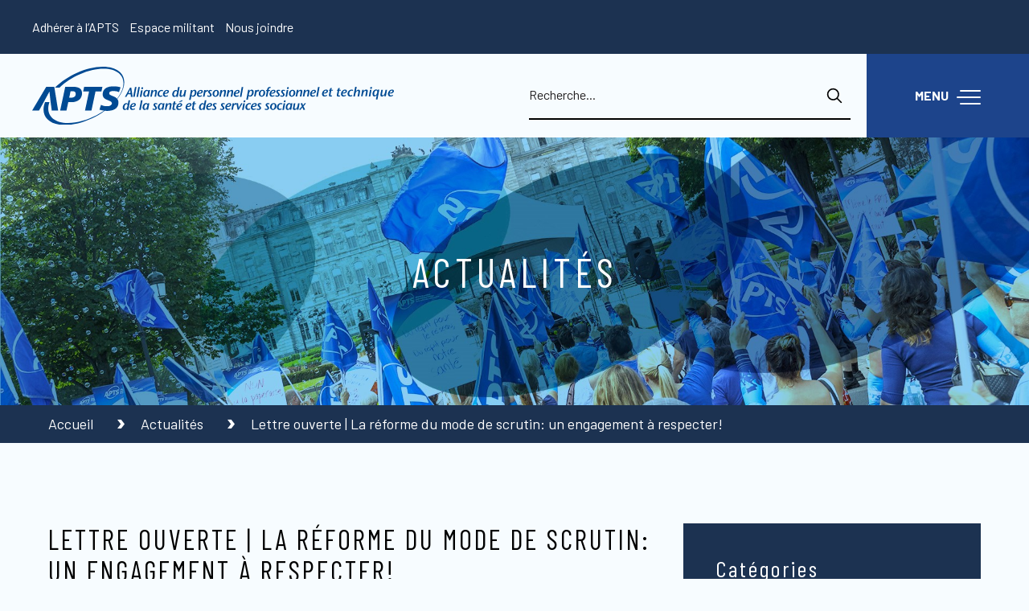

--- FILE ---
content_type: text/html; charset=utf-8
request_url: https://aptsq.com/actualites/lettre-ouverte-la-reforme-du-mode-de-scrutin-un-engagement-a-respecter/
body_size: 9329
content:




<!doctype html>
<html lang="Fr" data-culture="fr-CA">
<head>
    



<title>Lettre ouverte | La r&#xE9;forme du mode de scrutin: un engagement &#xE0; respecter! - APTS</title>
<meta charset="utf-8">
<meta http-equiv="X-UA-Compatible" content="IE=edge,chrome=1">
<meta name="viewport" content="width=device-width, initial-scale=1.0, maximum-scale=1.0, user-scalable=no">
    



    <meta name="title" content="Lettre ouverte | La r&#xE9;forme du mode de scrutin: un engagement &#xE0; respecter! - APTS" />

    <meta name="description" content="APTS, syndicat dans le milieu de la sant&#xE9;, regroupant la majorit&#xE9; du personnel professionnel et technique du secteur public de la sant&#xE9; et des services sociaux." />

<link rel="canonical" href="https://aptsq.com/actualites/lettre-ouverte-la-reforme-du-mode-de-scrutin-un-engagement-a-respecter/" />


    



    <meta property="og:title" content="Lettre ouverte | La r&#xE9;forme du mode de scrutin: un engagement &#xE0; respecter! - APTS" />

    <meta property="og:description" content="L&#x27;APTS, VOTRE SYNDICAT, VOS DROITS, VOTRE VOIX" />

<meta property="og:url" content="https://aptsq.com/actualites/lettre-ouverte-la-reforme-du-mode-de-scrutin-un-engagement-a-respecter/" />

    <meta property="og:image" content="https://aptsq.com/media/2zzdr0u2/logo_apts.png" />

    
<link rel="apple-touch-icon" sizes="180x180" href="/favicon/apple-touch-icon.png">
<link rel="icon" type="image/png" sizes="32x32" href="/favicon/favicon-32x32.png">
<link rel="icon" type="image/png" sizes="16x16" href="/favicon/favicon-16x16.png">
<link rel="manifest" href="/favicon/site.webmanifest">
<link rel="mask-icon" color="#1d448b" href="/favicon/safari-pinned-tab.svg">
<link rel="shortcut icon" href="/favicon.ico">
<meta name="msapplication-TileColor" content="#1d448b">
<meta name="msapplication-config" content="/favicon/browserconfig.xml">
<meta name="theme-color" content="#ffffff">
    
<link rel="preconnect" href="https://fonts.gstatic.com">
<link rel="dns-prefetch" href="//fonts.googleapis.com">
<link rel="stylesheet" as="style" href="https://fonts.googleapis.com/css2?family=Barlow:wght@400;500;600;700&amp;family=Barlow&#x2B;Condensed:wght@400;500;600;700&amp;display=swap">
        
<link rel="stylesheet" as="style" href="/css/site.css" />



    



<!-- Google tag (gtag.js) -->
<script async src="https://www.googletagmanager.com/gtag/js?id=G-MWS3P2N7RZ"></script>
<script>
  window.dataLayer = window.dataLayer || [];
  function gtag(){dataLayer.push(arguments);}
  gtag('js', new Date());

  gtag('config', 'G-MWS3P2N7RZ');
  gtag('config', 'AW-10932955112');
</script>   
</head>
<body>
    <div id="app">
        

<div class="loading-screen hidden">
    <div class=" row row--direction-column">
        <h2>Chargement</h2>
        <div class="loading">
            <div class="loading--dot loading--dot1"></div>
            <div class="loading--dot loading--dot2"></div>
            <div class="loading--dot loading--dot3"></div>
            <div class="loading--dot loading--dot4"></div>
            <div class="loading--dot loading--dot5"></div>
        </div>
    </div>
</div>
        


<header>
    



<section class="menu-utilitaire">
    <div class="row row--justify-right row--align-center">
            <nav>
                <ul>
                        <li>
                            <a class="lu" href="https://gems.aptsq.com/demande_adhesion" target="_blank">Adh&#xE9;rer &#xE0; l&#x2019;APTS</a>
                        </li>
                        <li>
                            <a class="lu" href="https://membres.aptsq.com/fr/acces-aux-membres.aspx" target="_blank">Espace militant</a>
                        </li>
                        <li>
                            <a class="lu" href="/nous-joindre/">Nous joindre</a>
                        </li>
                </ul>
            </nav>
    </div>
</section>

    <div class="menu-main">
        <div class="row">
            <div class="logo">
                <a href="/">
                    <img src="/media/1j0i2bzz/apts-logo.svg" alt="Logo de APTS" title="Logo de APTS" />
                </a>
            </div>

            



<div class="recherche">
    <form id="form_recherche" action="/resultats-de-recherche/" method="GET" autocomplete="off">
        <div class="autocomplete">
            <input
                type="text"
                name="recherche"
                placeholder="Recherche..."
                v-model="autocomplete.query" 
                v-on:input="debouncedSearch"
                v-on:keydown.down="handleAutocompleteKeys"
                v-on:keydown.up="handleAutocompleteKeys"
                v-on:keydown.enter="handleAutocompleteKeys"
                v-on:blur="autocomplete.suggestions = [], autocomplete.activeIndex = -1"
                autocomplete="off"
            />
        </div>
        <button type="submit"><img src="/images/icons/search.svg" alt="Recherche" /></button>
    </form>
    <div class="recherche__autocomplete" :class="{ 'recherche__autocomplete--active': autocomplete.suggestions.length > 0 }">
        <ul v-show="autocomplete.suggestions.length > 0">
            <li v-for="(result, index) in autocomplete.suggestions"
                :key="index"
                ref="suggestionItems"
                v-on:click="selectSuggestion(index)"
                v-on:mousedown="selectSuggestion(index)"
                v-html="highlightMatch(result, autocomplete.query)"
                :class="{ 'active': index === autocomplete.activeIndex }">
                {{ result }}
            </li>
        </ul>
    </div>
</div>

            <div class="menu-btn" v-on:click="toggleMenu()">
                <p>Menu</p>
                <div class="menu-btn--container">
                    <span></span>
                    <span></span>
                    <span></span>
                </div>
            </div>
        </div>
    </div>

    



<div class="menu-principal">
    <div class="container">
        <div class="menu-social">
            <ul>
                    <li><a href="http://facebook.com/syndicatAPTS" target="_blank" class="lienFacebook">Facebook</a></li>
                    <li><a href="https://www.instagram.com/syndicat_apts/" target="_blank" class="lienInstagram">Instagram</a></li>
                    <li><a href="https://www.youtube.com/channel/UC1srtPhluOjUv_ohjlMhM0g" target="_blank" class="lienYoutube">Youtube</a></li>
                    <li><a href="https://www.linkedin.com/company/syndicatapts/" target="_blank" class="lienLinkedin">LinkedIn</a></li>
                    <li><a href="https://www.tiktok.com/@syndicat.apts" target="_blank" class="lienTikTok">TikTok</a></li>
                    <li><a href="https://bsky.app/profile/aptsq.bsky.social" target="_blank" class="lienBluesky">Bluesky</a></li>
            </ul>
        </div>
        <nav>
            <ul>
                    <li class="">
                        <div class="menu-header">
                            <a class="lm" href="/conventions-collectives/">Accueil</a>
                        </div>
                    </li>
                    <li class="">
                        <div class="menu-header">
                            <a class="lm" href="/conventions-collectives/">Conventions collectives</a>
                        </div>
                    </li>
                    <li class=" has-submenu">
                        <div class="menu-header">
                            <a class="lm" href="/services-aux-membres/">Services aux membres</a>
                                <img src="/media/nxjlujji/fleche_menu.png" alt="Arrow - APTS" title="Arrow - APTS" />
                        </div>
                            <ul class="submenu">
                                    <li>
                                        <a class="lsm" href="/services-aux-membres/calculateur-salarial/">Calculateur salarial</a>
                                            <ul class="submenu">
                                            </ul>
                                    </li>
                                    <li>
                                        <a class="lsm" href="/services-aux-membres/bienvenue-a-l-apts/">Bienvenue &#xE0; l&#x27;APTS</a>
                                    </li>
                                    <li>
                                        <a class="lsm" href="/services-aux-membres/equite-salariale-et-evaluation-des-emplois/">&#xC9;quit&#xE9; salariale et &#xE9;valuation des emplois</a>
                                            <ul class="submenu">
                                                    <li>
                                                        <a class="lssm" href="/services-aux-membres/equite-salariale-et-evaluation-des-emplois/entente-portant-sur-l-exercice-de-maintien-2010/">Entente portant sur l&#x27;exercice de maintien 2010</a>
                                                    </li>
                                                    <li>
                                                        <a class="lssm" href="/services-aux-membres/equite-salariale-et-evaluation-des-emplois/outil-d-estimation-de-retroactivite/">Outil d&#x27;estimation de r&#xE9;troactivit&#xE9;</a>
                                                    </li>
                                                    <li>
                                                        <a class="lssm" href="/services-aux-membres/equite-salariale-et-evaluation-des-emplois/decisions-de-la-cnesst-maintien-2010/">D&#xE9;cisions de la CNESST | Maintien 2010</a>
                                                    </li>
                                                    <li>
                                                        <a class="lssm" href="/services-aux-membres/equite-salariale-et-evaluation-des-emplois/maintien-de-l-equite-2020/">Maintien de l&#x27;&#xE9;quit&#xE9; 2020</a>
                                                    </li>
                                            </ul>
                                    </li>
                                    <li>
                                        <a class="lsm" href="/services-aux-membres/sante-et-securite-du-travail/">Sant&#xE9; et s&#xE9;curit&#xE9; du travail</a>
                                    </li>
                                    <li>
                                        <a class="lsm" href="/services-aux-membres/retraite/">Retraite</a>
                                    </li>
                                    <li>
                                        <a class="lsm" href="/services-aux-membres/assurance-collective/">Assurance collective</a>
                                    </li>
                                    <li>
                                        <a class="lsm" href="/services-aux-membres/relations-de-travail/">Relations de travail</a>
                                    </li>
                            </ul>
                    </li>
                    <li class=" has-submenu">
                        <div class="menu-header">
                            <a class="lm" href="/dossiers-de-l-heure/">Dossiers de l&#x27;heure</a>
                                <img src="/media/nxjlujji/fleche_menu.png" alt="Arrow - APTS" title="Arrow - APTS" />
                        </div>
                            <ul class="submenu">
                                    <li>
                                        <a class="lsm" href="/dossiers-de-l-heure/nos-vieux-jours/">Nos vieux jours</a>
                                    </li>
                                    <li>
                                        <a class="lsm" href="/dossiers-de-l-heure/agenda-2026/">Agenda 2026</a>
                                    </li>
                                    <li>
                                        <a class="lsm" href="/dossiers-de-l-heure/pl3-on-n-est-pas-dupes/">PL3 : on n&#x27;est pas dupes</a>
                                    </li>
                                    <li>
                                        <a class="lsm" href="/dossiers-de-l-heure/12-jours-d-action-contre-les-violences-faites-aux-femmes/">12 jours d&#x27;action contre les violences faites aux femmes</a>
                                    </li>
                                    <li>
                                        <a class="lsm" href="/dossiers-de-l-heure/la-prevention-ca-se-prend-en-main/">La pr&#xE9;vention &#xE7;a se prend en main</a>
                                    </li>
                                    <li>
                                        <a class="lsm" href="/dossiers-de-l-heure/congres-2025/">Congr&#xE8;s 2025</a>
                                    </li>
                                    <li>
                                        <a class="lsm" href="/dossiers-de-l-heure/avoir-de-l-ambition-pour-nos-regions/">Avoir de l&#x27;ambition pour nos r&#xE9;gions</a>
                                    </li>
                                    <li>
                                        <a class="lsm" href="/dossiers-de-l-heure/dependance-et-itinerance/">D&#xE9;pendance et itin&#xE9;rance</a>
                                    </li>
                                    <li>
                                        <a class="lsm" href="/dossiers-de-l-heure/pl-101/">PL 101</a>
                                    </li>
                                    <li>
                                        <a class="lsm" href="/dossiers-de-l-heure/transformation-numerique/">Transformation num&#xE9;rique</a>
                                    </li>
                                    <li>
                                        <a class="lsm" href="/dossiers-de-l-heure/oser-pour-vrai/">Oser pour vrai</a>
                                            <ul class="submenu">
                                            </ul>
                                    </li>
                                    <li>
                                        <a class="lsm" href="/dossiers-de-l-heure/charge-de-travail/">Charge de travail</a>
                                    </li>
                            </ul>
                    </li>
                    <li class="">
                        <div class="menu-header">
                            <a class="lm" href="/mon-bureau-syndical/trouver-mon-bureau-syndical/">Mon bureau syndical</a>
                        </div>
                    </li>
                    <li class=" has-submenu">
                        <div class="menu-header">
                            <a class="lm" href="/a-propos/">&#xC0; propos</a>
                                <img src="/media/nxjlujji/fleche_menu.png" alt="Arrow - APTS" title="Arrow - APTS" />
                        </div>
                            <ul class="submenu">
                                    <li>
                                        <a class="lsm" href="/a-propos/notre-organisation/">Notre organisation</a>
                                    </li>
                                    <li>
                                        <a class="lsm" href="/a-propos/comite-executif-et-conseil-national/">Comit&#xE9; ex&#xE9;cutif et conseil national</a>
                                    </li>
                                    <li>
                                        <a class="lsm" href="/a-propos/nos-professions/">Nos professions</a>
                                    </li>
                                    <li>
                                        <a class="lsm" href="/a-propos/action-feministe/">Action f&#xE9;ministe</a>
                                    </li>
                                    <li>
                                        <a class="lsm" href="/a-propos/carrieres/">Carri&#xE8;res</a>
                                    </li>
                            </ul>
                    </li>
                    <li class="">
                        <div class="menu-header">
                            <a class="lm" href="/actualites/">Actualit&#xE9;s</a>
                        </div>
                    </li>
                    <li class="">
                        <div class="menu-header">
                            <a class="lm" href="/publications/">Publications</a>
                        </div>
                    </li>
                    <li class=" has-submenu">
                        <div class="menu-header">
                            <a class="lm" href="/medias/">M&#xE9;dias</a>
                                <img src="/media/nxjlujji/fleche_menu.png" alt="Arrow - APTS" title="Arrow - APTS" />
                        </div>
                            <ul class="submenu">
                                    <li>
                                        <a class="lsm" href="/medias/revue-mediatique/">Revue m&#xE9;diatique</a>
                                            <ul class="submenu">
                                            </ul>
                                    </li>
                                    <li>
                                        <a class="lsm" href="/medias/communiques/">Communiqu&#xE9;s</a>
                                    </li>
                            </ul>
                    </li>
            </ul>
        </nav>
    </div>
</div>

</header>
        <main class="PageActualite">
            


    <div class="banner">
            <picture>
                <source media="(min-width:768px)" src="/media/h2xpp5gd/entete-actu.jpg?width=1920&amp;height=500&amp;v=1dba8ac8dcdaef0" srcset="/media/h2xpp5gd/entete-actu.jpg?width=1920&amp;height=500&amp;v=1dba8ac8dcdaef0 1x, /media/h2xpp5gd/entete-actu.jpg?width=3840&amp;height=1000&amp;v=1dba8ac8dcdaef0 2x" width="1920" height="500">
                <source media="(min-width:600px)" src="/media/h2xpp5gd/entete-actu.jpg?width=800&amp;height=375&amp;v=1dba8ac8dcdaef0" srcset="/media/h2xpp5gd/entete-actu.jpg?width=800&amp;height=375&amp;v=1dba8ac8dcdaef0 1x, /media/h2xpp5gd/entete-actu.jpg?width=1600&amp;height=750&amp;v=1dba8ac8dcdaef0 2x" width="800" height="375">
                <img src="/media/h2xpp5gd/entete-actu.jpg?width=600&amp;height=310&amp;v=1dba8ac8dcdaef0" srcset="/media/h2xpp5gd/entete-actu.jpg?width=600&amp;height=310&amp;v=1dba8ac8dcdaef0 1x, /media/h2xpp5gd/entete-actu.jpg?width=1200&amp;height=620&amp;v=1dba8ac8dcdaef0 2x" alt="Banni&#xE8;re" title="Banni&#xE8;re" width="600" height="310">
            </picture>
            <div class="lg-wrapper">
                <div class="titles">
                        <h1>Actualit&#xE9;s</h1>
                </div>
            </div>
    </div>

            






<div class="breadcrumb">
    <div class="wrapper">
        <ul>
                    <li>
                        <a class="link" href="/">
                            Accueil
                        </a>
                    </li>
                    <li>
                        <a class="link" href="/actualites/">
                            Actualités
                        </a>
                    </li>
                    <li>Lettre ouverte | La réforme du mode de scrutin: un engagement à respecter!</li>
        </ul>
    </div>
</div>
<div class="single-actualite">
    <div class="wrapper">
        <div class="row">
            <section class="contenu">
                <h2>Lettre ouverte | La r&#xE9;forme du mode de scrutin: un engagement &#xE0; respecter!</h2>
                    <p class="date bold">30 avril 2021</p>
                <div class="contenu--texte">
                    <div class="text-block">
                            <span class="image-gauche">
                                <img src="/media/3268/2021-04-30-image-generique-modescrutin.jpg?width=500&amp;height=500&amp;v=1dbaa2bd1d0cf80" srcset="/media/3268/2021-04-30-image-generique-modescrutin.jpg?width=500&amp;height=500&amp;v=1dbaa2bd1d0cf80 1x, /media/3268/2021-04-30-image-generique-modescrutin.jpg?width=1000&amp;height=1000&amp;v=1dbaa2bd1d0cf80 2x" width="500" height="500" alt="Lettre ouverte | La r&#xE9;forme du mode de scrutin: un engagement &#xE0; respecter! - APTS" title="Lettre ouverte | La r&#xE9;forme du mode de scrutin: un engagement &#xE0; respecter! - APTS">
                            </span>
                        <h4>Monsieur le Premier ministre,</h4>
<h4>À maintes reprises depuis 2015 vous avez promis solennellement de doter le Québec d’un nouveau mode de scrutin de type proportionnel. Vous vous êtes dit désireux de rendre le monde politique moins partisan, plus collaboratif. Vous avez signé, en mai 2018, une entente transpartisane avec les chefs du Parti québécois, de Québec solidaire et du Parti vert indiquant que la prochaine élection générale du 3 octobre 2022 se ferait avec le nouveau mode de scrutin.</h4>
<p>Depuis, votre gouvernement a déposé à l’Assemblée nationale un projet de loi respectant les paramètres de base négociés avec les autres partis sous l’égide du Mouvement Démocratie Nouvelle. Toutefois, vous avez choisi unilatéralement de reporter à l’élection d’octobre 2026 l’entrée en vigueur de la réforme.</p>
<p>Le 15 avril dernier, vous avez déclaré à l’Assemblée nationale que le projet de loi 39 n'irait pas en étude détaillée d'ici la fin de la présente session, le 11 juin prochain, car la ministre responsable avait d’autres priorités! Nous avons alors compris qu’en plus, il n'y aura pas de référendum sur une réforme du mode de scrutin en 2022. Le MDN et ses nombreux alliés, les quelques 80 organisations et réseaux de la société civile regroupés au sein de la Coalition pour la réforme électorale maintenant!, bien que choqués et déçus, portent désormais leur attention et leur espoir sur votre déclaration à l’effet que « vous allez vous pencher sur le moment qui serait le mieux choisi pour analyser le projet de loi ». Vous n'auriez donc pas décidé d'enterrer le projet de loi 39.</p>
<p> Monsieur le Premier ministre, il reste néanmoins plus de 16 mois avant la prochaine campagne électorale et, donc, suffisamment de temps pour adopter pendant votre présent mandat le nouveau mode de scrutin proposé par le projet de loi 39, lequel devra être en vigueur à l’élection générale de 2026.</p>
<p>Nous voulons avoir l’heure juste: maintiendrez-vous le cap? Ferez-vous le nécessaire pour que, dès l’automne prochain, l’Assemblée nationale entreprenne l’étude détaillée du projet de loi et des bonifications déjà préparées par la ministre LeBel et les responsables des partis d’opposition?</p>
<p>Nos mouvements ne veulent plus être dans le flou. Depuis des années, nous collaborons avec rigueur et sincérité avec votre formation politique comme avec d'autres pour mener à bon terme une réforme du mode de scrutin attendue depuis longtemps. La modernisation de notre démocratie représentative a fait l’objet de multiples discussions et débats intenses depuis 50 ans. Il est grand temps d'agir!</p>
<p> Le MDN et la Coalition pour la réforme électorale maintenant! vous demandent donc formellement, monsieur le Premier ministre, une rencontre le plus rapidement possible pour que vos intentions soient enfin claires et que la grande soif citoyenne de changement que nous représentons ne soit pas écartée. Nous saurons alors si oui ou non nous aurons bientôt une réforme inscrivant le Québec parmi les nombreuses sociétés démocratiques ayant un mode de scrutin plus représentatif des courants d'idées, des régions et des appartenances sociales.</p>
<p>Monsieur le Premier ministre, nous comptons sur vous. Nous avons cru en vous.</p>
<p>Ne nous décevez pas.</p>
<p>Cette lettre à été publiée dans <a href="https://www.journaldemontreal.com/2021/04/29/la-reforme-du-mode-de-scrutin-un-engagement-a-respecter">Le Journal de Montréa</a>l </p>
<p><em>Liste des signataires (23 avril) :</em></p>
<p><em>Jean-Pierre Charbonneau, président du MDN</em></p>
<p><em>Françoise David, vice-présidente du MDN</em></p>
<p><em>Sylvie Cantin, vice-présidente du MDN</em></p>
<p><em>Luc Bordeleau, trésorier du MDN</em></p>
<p><em>Marie-Claude Bertrand, secrétaire du MDN</em></p>
<p><em>Henry Milner, administrateur du MDN</em></p>
<p><em>Mireille Bénard, administratrice du MDN</em></p>
<p><em>Jean-François Delisle, administrateur du MDN</em></p>
<p><em>Shahad Salman, administratrice du MDN</em></p>
<p><em>André Gobeil, administrateur du MDN</em></p>
<p><em>Audrey Paquet, administratrice du MDN</em></p>
                    </div>
                </div>
                <div class="contenu--navigation" data-index="535">
                        <a class="btn btnPrecedent" href="/actualites/lettre-ouverte-pour-eviter-le-mur-il-faut-sortir-de-la-crise-en-sante-et-en-securite/">Pr&#xE9;c&#xE9;dente</a>
                        <a class="btn btnSuivant" href="/actualites/lettre-ouverte-les-travailleuses-du-quebec-meritent-des-emplois-mieux-payes-monsieur-legault-il-faut-changer-de-cap/">Suivante</a>
                </div>
            </section>
            



<section class="sidebar">
    <div class="first-block">
        <div class="sidebar--categorie">
            <div class="sidebar--contenu">
                <h3>Cat&#xE9;gories</h3>
                <p>Partenaire</p>
            </div>       
        </div>
            <br>
            <h3>Sources</h3>
                    <p><a href="/actualites/reforme-du-mode-de-scrutin-si-pres-du-but-le-gouvernement-doit-terminer-le-travail/">R&#xE9;forme du mode de scrutin: si pr&#xE8;s du but, le gouvernement doit terminer le travail</a></p>
        <div class="sidebar--partage">
            <h3>Partager</h3>
            <div class="puces">

                <a class="bluesky-button" href="https://bsky.app/intent/compose?text=APTSQ%20%3A%20Lettre%20ouverte%20%7C%20La%20r%C3%A9forme%20du%20mode%20de%20scrutin%3A%20un%20engagement%20%C3%A0%20respecter%21%20-%20https%3A%2F%2Faptsq.com%2Factualites%2Flettre-ouverte-la-reforme-du-mode-de-scrutin-un-engagement-a-respecter%2F" target="_blank">
                    <img src="/images/icons/bluesky.svg" alt="Logo Bluesky">
                    <span>Partager</span>
                </a>

                <div class="fb-share-button" data-href="/actualites/lettre-ouverte-la-reforme-du-mode-de-scrutin-un-engagement-a-respecter/" data-layout="button"></div>
            </div>
        </div>
    </div>
</section> 
        </div>
    </div>
</div>

        </main>
        


<footer>
    <div class="footer-top">
        <div class="wrapper">
            <div class="row">
                <div class="bloc-googleMap">
                    <iframe src="https://www.google.com/maps/d/embed?mid=12lyfazTwJRNgNw50lQvsrWtlKyHlZbly&z=7" width="680" height="450"></iframe>
                </div>
                <div class="bloc-infos">
                    <div class="row">
                            <div class="bloc-logoFooter">
                                <a href="/">
                                    <img src="/media/teop122x/apts-logo-blanc.svg" alt="Logo de APTS" title="Logo de APTS" />
                                </a>
                            </div>
                        <div class="bloc-social">
                                <a href="http://facebook.com/syndicatAPTS" target="_blank"><img src="/images/icons/facebook.svg" alt="Facebook" title="Facebook" /></a>
                                <a href="https://www.instagram.com/syndicat_apts/" target="_blank"><img src="/images/icons/instagram.svg" alt="Instagram" title="Instagram" /></a>
                                <a href="https://www.youtube.com/channel/UC1srtPhluOjUv_ohjlMhM0g" target="_blank"><img src="/images/icons/youtube.svg" alt="Youtube" title="Youtube" /></a>
                                <a href="https://www.linkedin.com/company/syndicatapts/" target="_blank"><img src="/images/icons/linkedin.svg" alt="LinkedIn" title="LinkedIn" /></a>
                                <a href="https://www.tiktok.com/@syndicat.apts" target="_blank"><img src="/images/icons/tiktok.svg" alt="TikTok" title="TikTok" /></a>
                                <a href="https://bsky.app/profile/aptsq.bsky.social" target="_blank"><img src="/images/icons/bluesky.svg" alt="Bluesky" title="Bluesky" /></a>
                        </div>
                    </div>
                    <div class="row">
                                <div class="blocAdresse">
                                        <h4>Bureau de Longueuil</h4>
                                        <p class="adresse"><a class="lf" href="https://www.google.com/maps/place/1111, rue Saint-Charles Ouest, 12e &#xE9;tage, Longueuil, Qu&#xE9;bec J4K 5G4" target="_blank">1111, rue Saint-Charles Ouest, 12e &#xE9;tage, Longueuil, Qu&#xE9;bec J4K 5G4</a></p>
                                        <p class="text-telephone">
                                            <span class="bold">T&#xE9;l. :</span> <a class="lf" href="tel:450 670-2411">450 670-2411</a><a class="lf" href="tel:1 866-521-2411">1 866-521-2411</a>
                                        </p>
                                        <p class="text-telephone">
                                            <span class="bold">Fax :</span> <a class="lf" href="tel:450 679-0107">450 679-0107</a><a class="lf" href="tel:1 866-480-0086">1 866-480-0086</a>
                                        </p>
                                </div>
                                <div class="blocAdresse">
                                        <h4>Bureau de Qu&#xE9;bec</h4>
                                        <p class="adresse"><a class="lf" href="https://www.google.com/maps/place/1305, boul. Lebourgneuf, Bureau 200, Qu&#xE9;bec G2K 2E4" target="_blank">1305, boul. Lebourgneuf, Bureau 200, Qu&#xE9;bec G2K 2E4</a></p>
                                        <p class="text-telephone">
                                            <span class="bold">T&#xE9;l. :</span> <a class="lf" href="tel:418 622-2541">418 622-2541</a><a class="lf" href="tel:1 800-463-4617">1 800-463-4617</a>
                                        </p>
                                        <p class="text-telephone">
                                            <span class="bold">Fax :</span> <a class="lf" href="tel:418 622-0274">418 622-0274</a><a class="lf" href="tel:1 866-704-0274">1 866-704-0274</a>
                                        </p>
                                </div>
                    </div>
                </div>
            </div>
        </div>
    </div>
    <div class="footer-bottom">
        <div class="wrapper">
            <div class="copyright">
                <p><small><a class="link ls" href="/politique-de-protection-des-donnees-personnelles/">Politique de protection des donn&#xE9;es personnelles</a> | Tous droits r&#xE9;serv&#xE9;s © 2026</small></p>
            </div>
        </div>
    </div>
</footer>

    </div>
    


<div id="cookies" class="cookies hidden">
    <div class="wrapper">
        <div class="row">
            <div class="text-block">
                <h4>Utilisation de témoins (Cookies)</h4>
<p>Si vous « <strong>Autoriser tous les cookies</strong> », vous acceptez la sauvegarde de témoins sur votre appareil pour améliorer la navigation sur le site et analyser son utilisation.</p>
<p>Pour les refuser, modifiez les paramètres de votre fureteur.</p>
            </div>
            <div class="cookies--options">
                <a class="btn" id="cookies-accept">Accepter</a>
            </div>
        </div>
    </div>
</div>
    


<script integrity="sha256-/xUj+3OJU5yExlq6GSYGSHk7tPXikynS7ogEvDej/m4=" crossorigin="anonymous" src="https://code.jquery.com/jquery-3.6.0.min.js"></script>
<script integrity="sha512-XtmMtDEcNz2j7ekrtHvOVR4iwwaD6o/FUJe6+Zq+HgcCsk3kj4uSQQR8weQ2QVj1o0Pk6PwYLohm206ZzNfubg==" crossorigin="anonymous" referrerpolicy="no-referrer" src="https://cdnjs.cloudflare.com/ajax/libs/slick-carousel/1.8.1/slick.min.js"></script>

<script src="/scripts/vue.js"></script>
<script src="/scripts/jquery.simplePagination.js"></script>
<script src="https://cdn.jsdelivr.net/npm/vue@2.7.0"></script>
<script src="/scripts/app.js"></script>
<script src="/scripts/twitterShare.js"></script>



</body>
</html>

--- FILE ---
content_type: text/html; charset=utf-8
request_url: https://www.google.com/maps/d/embed?mid=12lyfazTwJRNgNw50lQvsrWtlKyHlZbly&z=7
body_size: 4043
content:
<!DOCTYPE html><html itemscope itemtype="http://schema.org/WebSite"><head><script nonce="aoHKM4MQ48eTjHFOaTKeLQ">window['ppConfig'] = {productName: '06194a8f37177242d55a18e38c5a91c6', deleteIsEnforced:  false , sealIsEnforced:  false , heartbeatRate:  0.5 , periodicReportingRateMillis:  60000.0 , disableAllReporting:  false };(function(){'use strict';function k(a){var b=0;return function(){return b<a.length?{done:!1,value:a[b++]}:{done:!0}}}function l(a){var b=typeof Symbol!="undefined"&&Symbol.iterator&&a[Symbol.iterator];if(b)return b.call(a);if(typeof a.length=="number")return{next:k(a)};throw Error(String(a)+" is not an iterable or ArrayLike");}var m=typeof Object.defineProperties=="function"?Object.defineProperty:function(a,b,c){if(a==Array.prototype||a==Object.prototype)return a;a[b]=c.value;return a};
function n(a){a=["object"==typeof globalThis&&globalThis,a,"object"==typeof window&&window,"object"==typeof self&&self,"object"==typeof global&&global];for(var b=0;b<a.length;++b){var c=a[b];if(c&&c.Math==Math)return c}throw Error("Cannot find global object");}var p=n(this);function q(a,b){if(b)a:{var c=p;a=a.split(".");for(var d=0;d<a.length-1;d++){var e=a[d];if(!(e in c))break a;c=c[e]}a=a[a.length-1];d=c[a];b=b(d);b!=d&&b!=null&&m(c,a,{configurable:!0,writable:!0,value:b})}}
q("Object.is",function(a){return a?a:function(b,c){return b===c?b!==0||1/b===1/c:b!==b&&c!==c}});q("Array.prototype.includes",function(a){return a?a:function(b,c){var d=this;d instanceof String&&(d=String(d));var e=d.length;c=c||0;for(c<0&&(c=Math.max(c+e,0));c<e;c++){var f=d[c];if(f===b||Object.is(f,b))return!0}return!1}});
q("String.prototype.includes",function(a){return a?a:function(b,c){if(this==null)throw new TypeError("The 'this' value for String.prototype.includes must not be null or undefined");if(b instanceof RegExp)throw new TypeError("First argument to String.prototype.includes must not be a regular expression");return this.indexOf(b,c||0)!==-1}});function r(a,b,c){a("https://csp.withgoogle.com/csp/proto/"+encodeURIComponent(b),JSON.stringify(c))}function t(){var a;if((a=window.ppConfig)==null?0:a.disableAllReporting)return function(){};var b,c,d,e;return(e=(b=window)==null?void 0:(c=b.navigator)==null?void 0:(d=c.sendBeacon)==null?void 0:d.bind(navigator))!=null?e:u}function u(a,b){var c=new XMLHttpRequest;c.open("POST",a);c.send(b)}
function v(){var a=(w=Object.prototype)==null?void 0:w.__lookupGetter__("__proto__"),b=x,c=y;return function(){var d=a.call(this),e,f,g,h;r(c,b,{type:"ACCESS_GET",origin:(f=window.location.origin)!=null?f:"unknown",report:{className:(g=d==null?void 0:(e=d.constructor)==null?void 0:e.name)!=null?g:"unknown",stackTrace:(h=Error().stack)!=null?h:"unknown"}});return d}}
function z(){var a=(A=Object.prototype)==null?void 0:A.__lookupSetter__("__proto__"),b=x,c=y;return function(d){d=a.call(this,d);var e,f,g,h;r(c,b,{type:"ACCESS_SET",origin:(f=window.location.origin)!=null?f:"unknown",report:{className:(g=d==null?void 0:(e=d.constructor)==null?void 0:e.name)!=null?g:"unknown",stackTrace:(h=Error().stack)!=null?h:"unknown"}});return d}}function B(a,b){C(a.productName,b);setInterval(function(){C(a.productName,b)},a.periodicReportingRateMillis)}
var D="constructor __defineGetter__ __defineSetter__ hasOwnProperty __lookupGetter__ __lookupSetter__ isPrototypeOf propertyIsEnumerable toString valueOf __proto__ toLocaleString x_ngfn_x".split(" "),E=D.concat,F=navigator.userAgent.match(/Firefox\/([0-9]+)\./),G=(!F||F.length<2?0:Number(F[1])<75)?["toSource"]:[],H;if(G instanceof Array)H=G;else{for(var I=l(G),J,K=[];!(J=I.next()).done;)K.push(J.value);H=K}var L=E.call(D,H),M=[];
function C(a,b){for(var c=[],d=l(Object.getOwnPropertyNames(Object.prototype)),e=d.next();!e.done;e=d.next())e=e.value,L.includes(e)||M.includes(e)||c.push(e);e=Object.prototype;d=[];for(var f=0;f<c.length;f++){var g=c[f];d[f]={name:g,descriptor:Object.getOwnPropertyDescriptor(Object.prototype,g),type:typeof e[g]}}if(d.length!==0){c=l(d);for(e=c.next();!e.done;e=c.next())M.push(e.value.name);var h;r(b,a,{type:"SEAL",origin:(h=window.location.origin)!=null?h:"unknown",report:{blockers:d}})}};var N=Math.random(),O=t(),P=window.ppConfig;P&&(P.disableAllReporting||P.deleteIsEnforced&&P.sealIsEnforced||N<P.heartbeatRate&&r(O,P.productName,{origin:window.location.origin,type:"HEARTBEAT"}));var y=t(),Q=window.ppConfig;if(Q)if(Q.deleteIsEnforced)delete Object.prototype.__proto__;else if(!Q.disableAllReporting){var x=Q.productName;try{var w,A;Object.defineProperty(Object.prototype,"__proto__",{enumerable:!1,get:v(),set:z()})}catch(a){}}
(function(){var a=t(),b=window.ppConfig;b&&(b.sealIsEnforced?Object.seal(Object.prototype):b.disableAllReporting||(document.readyState!=="loading"?B(b,a):document.addEventListener("DOMContentLoaded",function(){B(b,a)})))})();}).call(this);
</script><title itemprop="name">APTS - Google My Maps</title><meta name="robots" content="noindex,nofollow"/><meta http-equiv="X-UA-Compatible" content="IE=edge,chrome=1"><meta name="viewport" content="initial-scale=1.0,minimum-scale=1.0,maximum-scale=1.0,user-scalable=0,width=device-width"/><meta name="description" itemprop="description" content="APTS"/><meta itemprop="url" content="https://www.google.com/maps/d/viewer?mid=12lyfazTwJRNgNw50lQvsrWtlKyHlZbly"/><meta itemprop="image" content="https://www.google.com/maps/d/thumbnail?mid=12lyfazTwJRNgNw50lQvsrWtlKyHlZbly"/><meta property="og:type" content="website"/><meta property="og:title" content="APTS - Google My Maps"/><meta property="og:description" content="APTS"/><meta property="og:url" content="https://www.google.com/maps/d/viewer?mid=12lyfazTwJRNgNw50lQvsrWtlKyHlZbly"/><meta property="og:image" content="https://www.google.com/maps/d/thumbnail?mid=12lyfazTwJRNgNw50lQvsrWtlKyHlZbly"/><meta property="og:site_name" content="Google My Maps"/><meta name="twitter:card" content="summary_large_image"/><meta name="twitter:title" content="APTS - Google My Maps"/><meta name="twitter:description" content="APTS"/><meta name="twitter:image:src" content="https://www.google.com/maps/d/thumbnail?mid=12lyfazTwJRNgNw50lQvsrWtlKyHlZbly"/><link rel="stylesheet" id="gmeviewer-styles" href="https://www.gstatic.com/mapspro/_/ss/k=mapspro.gmeviewer.ZPef100W6CI.L.W.O/am=AAAE/d=0/rs=ABjfnFU-qGe8BTkBR_LzMLwzNczeEtSkkw" nonce="dENQHxwzfyCbn3pKWXBDhw"><link rel="stylesheet" href="https://fonts.googleapis.com/css?family=Roboto:300,400,500,700" nonce="dENQHxwzfyCbn3pKWXBDhw"><link rel="shortcut icon" href="//www.gstatic.com/mapspro/images/favicon-001.ico"><link rel="canonical" href="https://www.google.com/mymaps/viewer?mid=12lyfazTwJRNgNw50lQvsrWtlKyHlZbly&amp;hl=en_US"></head><body jscontroller="O1VPAb" jsaction="click:cOuCgd;"><div class="c4YZDc HzV7m-b7CEbf SfQLQb-dIxMhd-bN97Pc-b3rLgd"><div class="jQhVs-haAclf"><div class="jQhVs-uMX1Ee-My5Dr-purZT-uDEFge"><div class="jQhVs-uMX1Ee-My5Dr-purZT-uDEFge-bN97Pc"><div class="jQhVs-uMX1Ee-My5Dr-purZT-uDEFge-Bz112c"></div><div class="jQhVs-uMX1Ee-My5Dr-purZT-uDEFge-fmcmS-haAclf"><div class="jQhVs-uMX1Ee-My5Dr-purZT-uDEFge-fmcmS">Open full screen to view more</div></div></div></div></div><div class="i4ewOd-haAclf"><div class="i4ewOd-UzWXSb" id="map-canvas"></div></div><div class="X3SwIb-haAclf NBDE7b-oxvKad"><div class="X3SwIb-i8xkGf"></div></div><div class="Te60Vd-ZMv3u dIxMhd-bN97Pc-b3rLgd"><div class="dIxMhd-bN97Pc-Tswv1b-Bz112c"></div><div class="dIxMhd-bN97Pc-b3rLgd-fmcmS">This map was created by a user. <a href="//support.google.com/mymaps/answer/3024454?hl=en&amp;amp;ref_topic=3188329" target="_blank">Learn how to create your own.</a></div><div class="dIxMhd-bN97Pc-b3rLgd-TvD9Pc" title="Close"></div></div><script nonce="aoHKM4MQ48eTjHFOaTKeLQ">
  function _DumpException(e) {
    if (window.console) {
      window.console.error(e.stack);
    }
  }
  var _pageData = "[[1,null,null,null,null,null,null,null,null,null,\"at\",\"\",\"\",1768988060042,\"\",\"en_US\",false,[],\"https://www.google.com/maps/d/viewer?mid\\u003d12lyfazTwJRNgNw50lQvsrWtlKyHlZbly\",\"https://www.google.com/maps/d/embed?mid\\u003d12lyfazTwJRNgNw50lQvsrWtlKyHlZbly\\u0026ehbc\\u003d2E312F\",\"https://www.google.com/maps/d/edit?mid\\u003d12lyfazTwJRNgNw50lQvsrWtlKyHlZbly\",\"https://www.google.com/maps/d/thumbnail?mid\\u003d12lyfazTwJRNgNw50lQvsrWtlKyHlZbly\",null,null,true,\"https://www.google.com/maps/d/print?mid\\u003d12lyfazTwJRNgNw50lQvsrWtlKyHlZbly\",\"https://www.google.com/maps/d/pdf?mid\\u003d12lyfazTwJRNgNw50lQvsrWtlKyHlZbly\",\"https://www.google.com/maps/d/viewer?mid\\u003d12lyfazTwJRNgNw50lQvsrWtlKyHlZbly\",null,false,\"/maps/d\",\"maps/sharing\",\"//www.google.com/intl/en_US/help/terms_maps.html\",true,\"https://docs.google.com/picker\",null,false,null,[[[\"//www.gstatic.com/mapspro/images/google-my-maps-logo-regular-001.png\",143,25],[\"//www.gstatic.com/mapspro/images/google-my-maps-logo-regular-2x-001.png\",286,50]],[[\"//www.gstatic.com/mapspro/images/google-my-maps-logo-small-001.png\",113,20],[\"//www.gstatic.com/mapspro/images/google-my-maps-logo-small-2x-001.png\",226,40]]],1,\"https://www.gstatic.com/mapspro/_/js/k\\u003dmapspro.gmeviewer.en_US.knJKv4m5-eY.O/am\\u003dAAAE/d\\u003d0/rs\\u003dABjfnFWJ7eYXBrZ1WlLyBY6MwF9-imcrgg/m\\u003dgmeviewer_base\",null,null,true,null,\"US\",null,null,null,null,null,null,true],[\"mf.map\",\"12lyfazTwJRNgNw50lQvsrWtlKyHlZbly\",\"APTS\",null,[-77.15703788203125,47.665425717369565,-67.10454764765625,44.36710089014616],[-73.5200578,46.8354007,-71.29633729999999,45.5260512],[[null,\"jsRklcL5hvw\",\"APTS\",\"\",[[[\"https://mt.googleapis.com/vt/icon/name\\u003dicons/onion/SHARED-mymaps-pin-container-bg_4x.png,icons/onion/SHARED-mymaps-pin-container_4x.png,icons/onion/1899-blank-shape_pin_4x.png\\u0026highlight\\u003dff000000,757575\\u0026scale\\u003d2.0\"],null,2,null,null,null,[[[],null,1,1,[[null,[45.5260512,-73.5200578]],\"0\",null,\"jsRklcL5hvw\",[45.5260512,-73.5200578],[0,-128],\"3A20FBA7F1D66516\"],[[\"Bureau de longueuil\"]]],[[],null,1,1,[[null,[46.8354007,-71.29633729999999]],\"0\",null,\"jsRklcL5hvw\",[46.8354007,-71.29633729999999],[0,-128],\"3A20FC789EB05B09\"],[[\"Bureau de Québec\"]]]]]],null,null,true,null,null,null,null,[[\"jsRklcL5hvw\",1,null,null,null,\"https://www.google.com/maps/d/kml?mid\\u003d12lyfazTwJRNgNw50lQvsrWtlKyHlZbly\\u0026resourcekey\\u0026lid\\u003djsRklcL5hvw\",null,null,null,null,null,2,null,[[[\"3A20FBA7F1D66516\",[[[45.5260512,-73.5200578]]],null,null,0,[[\"nom\",[\"Bureau de longueuil\"],1],null,null,null,[null,\"ChIJVVWVEhMbyUwR7C_-nvnOAz0\",true]],null,0],[\"3A20FC789EB05B09\",[[[46.8354007,-71.29633729999999]]],null,null,0,[[\"nom\",[\"Bureau de Québec\"],1],null,null,null,[null,\"EjsxMzA1IEJkIExlYm91cmduZXVmIEJ1cmVhdSAyMDAsIFF1w6liZWMsIFFDIEcySyAyRTQsIENhbmFkYSImGiQKFgoUChIJAV2GDY-XuEwRKcZrjx3xi_YSCkJ1cmVhdSAyMDA\",true]],null,1]],[[[\"https://mt.googleapis.com/vt/icon/name\\u003dicons/onion/SHARED-mymaps-pin-container-bg_4x.png,icons/onion/SHARED-mymaps-pin-container_4x.png,icons/onion/1899-blank-shape_pin_4x.png\\u0026highlight\\u003dff000000,757575\\u0026scale\\u003d2.0\",[32,64]],[[\"757575\",1],1200],[[\"757575\",0.2980392156862745],[\"757575\",1],1200]]]]]],null,null,null,null,null,4]],[1,\"[{\\\"elementType\\\":\\\"labels\\\",\\\"stylers\\\":[{\\\"visibility\\\":\\\"off\\\"}]},{\\\"elementType\\\":\\\"geometry\\\",\\\"stylers\\\":[{\\\"visibility\\\":\\\"on\\\"},{\\\"saturation\\\":-60},{\\\"lightness\\\":-2}]},{\\\"featureType\\\":\\\"administrative\\\",\\\"elementType\\\":\\\"geometry\\\",\\\"stylers\\\":[{\\\"visibility\\\":\\\"off\\\"}]},{\\\"featureType\\\":\\\"administrative.country\\\",\\\"elementType\\\":\\\"labels\\\",\\\"stylers\\\":[{\\\"hue\\\":\\\"#CCCCCC\\\"},{\\\"saturation\\\":-90},{\\\"lightness\\\":60},{\\\"visibility\\\":\\\"on\\\"}]},{\\\"featureType\\\":\\\"administrative.locality\\\",\\\"elementType\\\":\\\"labels\\\",\\\"stylers\\\":[{\\\"hue\\\":\\\"#CCCCCC\\\"},{\\\"saturation\\\":-90},{\\\"lightness\\\":50},{\\\"gamma\\\":1},{\\\"visibility\\\":\\\"on\\\"}]},{\\\"featureType\\\":\\\"road\\\",\\\"elementType\\\":\\\"geometry\\\",\\\"stylers\\\":[{\\\"visibility\\\":\\\"off\\\"}]},{\\\"featureType\\\":\\\"poi.park\\\",\\\"stylers\\\":[{\\\"visibility\\\":\\\"off\\\"}]},{\\\"featureType\\\":\\\"poi\\\",\\\"stylers\\\":[{\\\"saturation\\\":-55},{\\\"gamma\\\":0.79},{\\\"visibility\\\":\\\"off\\\"}]},{\\\"featureType\\\":\\\"transit\\\",\\\"stylers\\\":[{\\\"visibility\\\":\\\"off\\\"}]}]\",\"\"],null,null,\"mapspro_in_drive\",\"12lyfazTwJRNgNw50lQvsrWtlKyHlZbly\",\"https://drive.google.com/abuse?id\\u003d12lyfazTwJRNgNw50lQvsrWtlKyHlZbly\",true,false,false,\"\",2,false,\"https://www.google.com/maps/d/kml?mid\\u003d12lyfazTwJRNgNw50lQvsrWtlKyHlZbly\\u0026resourcekey\",5423769,true,false,\"\",true,\"\",true,null,[null,null,[1635211119,87944000],[1633353906,226000000]],false,\"https://support.google.com/legal/troubleshooter/1114905#ts\\u003d9723198%2C1115689\"]]";</script><script type="text/javascript" src="//maps.googleapis.com/maps/api/js?v=3.61&client=google-maps-pro&language=en_US&region=US&libraries=places,visualization,geometry,search" nonce="aoHKM4MQ48eTjHFOaTKeLQ"></script><script id="base-js" src="https://www.gstatic.com/mapspro/_/js/k=mapspro.gmeviewer.en_US.knJKv4m5-eY.O/am=AAAE/d=0/rs=ABjfnFWJ7eYXBrZ1WlLyBY6MwF9-imcrgg/m=gmeviewer_base" nonce="aoHKM4MQ48eTjHFOaTKeLQ"></script><script nonce="aoHKM4MQ48eTjHFOaTKeLQ">_startApp();</script></div></body></html>

--- FILE ---
content_type: text/css
request_url: https://aptsq.com/css/site.css
body_size: 49553
content:
@charset "UTF-8";
/*
sass/
|
|– abstracts/
|   |– _variables.scss             # Sass Variables
|   |– _mixins.scss                # Sass Mixins
|   |– _keyframes.scss             # Sass Keyframes animations
|
|– vendor/
|   |– _slick.scss                 # Slick slider styles
|   |– _tinyMce.scss               # TinyMCE RTE styles
|
|– base/
|   |– _reset.scss                 # Reset/normalize
|   |– _typography.scss            # Typography rules
|   |– _global.scss                # Global rules
|
|– layout/
|   |– _wrapper.scss               # Wrapper styles
|   |– _grid.scss                  # Grid styles
|   |– _row.scss                   # Row styles
|
|– components/
|   |– _menu.scss                  # Menu styles
|   |– _footer.scss                # Footer styles
|   |– _header.scss                # Header styles
|   |– _banner.scss                # Banner styles
|
|– template/
|   |– _uikit.scss                 # Uikit specific styles
|   |– _accueil.scss               # Accueil page styles
|
|– page/
|   |– _error-404.scss             # 404 error page styles
|   |– _page-texte.scss            # Page texte styles
|   |– _page-contact.scss          # Contact page styles
|
|– themes/
|   |– _theme.scss                 # Default theme
    |- buttons/
        |- _buttons.scss           # Buttons styles
    |- fields/
        |- _forms.scss             # Form styles
    |- links/
        |- _icons.scss             # Icons styles
        |- _links.scss             # Links styles
|
| – site.scss                      # Main Sass input file
*/
/* 02- IMPORTATION DES MIXINS */
/*********************
BREAKPOINTS
*********************/
/*
* HoverMobile
* Hover option with media query for mobile device
* Prevent hover from showing on no pointer devide
*/
/*
* Only browser css
*
*/
/*
Usage:
@include target-metro {
  color: cyan;
}
*/
@-webkit-keyframes loading-orbit1 {
  0% {
    -webkit-transform: rotate(225deg);
    transform: rotate(225deg);
    -webkit-animation-timing-function: ease-out;
    animation-timing-function: ease-out;
    opacity: 1;
  }
  6% {
    -webkit-transform: rotate(350deg);
    transform: rotate(350deg);
    -webkit-animation-timing-function: linear;
    animation-timing-function: linear;
  }
  29% {
    -webkit-transform: rotate(495deg);
    transform: rotate(495deg);
    -webkit-animation-timing-function: ease-in-out;
    animation-timing-function: ease-in-out;
  }
  39% {
    -webkit-transform: rotate(710deg);
    transform: rotate(710deg);
    -webkit-animation-timing-function: linear;
    animation-timing-function: linear;
  }
  62% {
    -webkit-transform: rotate(855deg);
    transform: rotate(855deg);
    -webkit-animation-timing-function: ease-in;
    animation-timing-function: ease-in;
  }
  66% {
    -webkit-transform: rotate(945deg);
    transform: rotate(945deg);
    -webkit-animation-timing-function: ease-in;
    animation-timing-function: ease-in;
    opacity: 1;
  }
  67% {
    opacity: 0;
  }
  100% {
    opacity: 0;
  }
}
@keyframes loading-orbit1 {
  0% {
    -webkit-transform: rotate(225deg);
    transform: rotate(225deg);
    -webkit-animation-timing-function: ease-out;
    animation-timing-function: ease-out;
    opacity: 1;
  }
  6% {
    -webkit-transform: rotate(350deg);
    transform: rotate(350deg);
    -webkit-animation-timing-function: linear;
    animation-timing-function: linear;
  }
  29% {
    -webkit-transform: rotate(495deg);
    transform: rotate(495deg);
    -webkit-animation-timing-function: ease-in-out;
    animation-timing-function: ease-in-out;
  }
  39% {
    -webkit-transform: rotate(710deg);
    transform: rotate(710deg);
    -webkit-animation-timing-function: linear;
    animation-timing-function: linear;
  }
  62% {
    -webkit-transform: rotate(855deg);
    transform: rotate(855deg);
    -webkit-animation-timing-function: ease-in;
    animation-timing-function: ease-in;
  }
  66% {
    -webkit-transform: rotate(945deg);
    transform: rotate(945deg);
    -webkit-animation-timing-function: ease-in;
    animation-timing-function: ease-in;
    opacity: 1;
  }
  67% {
    opacity: 0;
  }
  100% {
    opacity: 0;
  }
}
@-webkit-keyframes loading-orbit2 {
  0% {
    -webkit-transform: rotate(215deg);
    transform: rotate(215deg);
    -webkit-animation-timing-function: ease-out;
    animation-timing-function: ease-out;
    opacity: 1;
  }
  6% {
    -webkit-transform: rotate(340deg);
    transform: rotate(340deg);
    -webkit-animation-timing-function: linear;
    animation-timing-function: linear;
  }
  29% {
    -webkit-transform: rotate(485deg);
    transform: rotate(485deg);
    -webkit-animation-timing-function: ease-in-out;
    animation-timing-function: ease-in-out;
  }
  39% {
    -webkit-transform: rotate(700deg);
    transform: rotate(700deg);
    -webkit-animation-timing-function: linear;
    animation-timing-function: linear;
  }
  62% {
    -webkit-transform: rotate(845deg);
    transform: rotate(845deg);
    -webkit-animation-timing-function: ease-in;
    animation-timing-function: ease-in;
  }
  66% {
    -webkit-transform: rotate(935deg);
    transform: rotate(935deg);
    -webkit-animation-timing-function: ease-in;
    animation-timing-function: ease-in;
    opacity: 1;
  }
  67% {
    opacity: 0;
  }
  100% {
    opacity: 0;
  }
}
@keyframes loading-orbit2 {
  0% {
    -webkit-transform: rotate(215deg);
    transform: rotate(215deg);
    -webkit-animation-timing-function: ease-out;
    animation-timing-function: ease-out;
    opacity: 1;
  }
  6% {
    -webkit-transform: rotate(340deg);
    transform: rotate(340deg);
    -webkit-animation-timing-function: linear;
    animation-timing-function: linear;
  }
  29% {
    -webkit-transform: rotate(485deg);
    transform: rotate(485deg);
    -webkit-animation-timing-function: ease-in-out;
    animation-timing-function: ease-in-out;
  }
  39% {
    -webkit-transform: rotate(700deg);
    transform: rotate(700deg);
    -webkit-animation-timing-function: linear;
    animation-timing-function: linear;
  }
  62% {
    -webkit-transform: rotate(845deg);
    transform: rotate(845deg);
    -webkit-animation-timing-function: ease-in;
    animation-timing-function: ease-in;
  }
  66% {
    -webkit-transform: rotate(935deg);
    transform: rotate(935deg);
    -webkit-animation-timing-function: ease-in;
    animation-timing-function: ease-in;
    opacity: 1;
  }
  67% {
    opacity: 0;
  }
  100% {
    opacity: 0;
  }
}
@-webkit-keyframes loading-orbit3 {
  0% {
    -webkit-transform: rotate(205deg);
    transform: rotate(205deg);
    -webkit-animation-timing-function: ease-out;
    animation-timing-function: ease-out;
    opacity: 1;
  }
  6% {
    -webkit-transform: rotate(330deg);
    transform: rotate(330deg);
    -webkit-animation-timing-function: linear;
    animation-timing-function: linear;
  }
  29% {
    -webkit-transform: rotate(475deg);
    transform: rotate(475deg);
    -webkit-animation-timing-function: ease-in-out;
    animation-timing-function: ease-in-out;
  }
  39% {
    -webkit-transform: rotate(690deg);
    transform: rotate(690deg);
    -webkit-animation-timing-function: linear;
    animation-timing-function: linear;
  }
  62% {
    -webkit-transform: rotate(835deg);
    transform: rotate(835deg);
    -webkit-animation-timing-function: ease-in;
    animation-timing-function: ease-in;
  }
  66% {
    -webkit-transform: rotate(925deg);
    transform: rotate(925deg);
    -webkit-animation-timing-function: ease-in;
    animation-timing-function: ease-in;
    opacity: 1;
  }
  67% {
    opacity: 0;
  }
  100% {
    opacity: 0;
  }
}
@keyframes loading-orbit3 {
  0% {
    -webkit-transform: rotate(205deg);
    transform: rotate(205deg);
    -webkit-animation-timing-function: ease-out;
    animation-timing-function: ease-out;
    opacity: 1;
  }
  6% {
    -webkit-transform: rotate(330deg);
    transform: rotate(330deg);
    -webkit-animation-timing-function: linear;
    animation-timing-function: linear;
  }
  29% {
    -webkit-transform: rotate(475deg);
    transform: rotate(475deg);
    -webkit-animation-timing-function: ease-in-out;
    animation-timing-function: ease-in-out;
  }
  39% {
    -webkit-transform: rotate(690deg);
    transform: rotate(690deg);
    -webkit-animation-timing-function: linear;
    animation-timing-function: linear;
  }
  62% {
    -webkit-transform: rotate(835deg);
    transform: rotate(835deg);
    -webkit-animation-timing-function: ease-in;
    animation-timing-function: ease-in;
  }
  66% {
    -webkit-transform: rotate(925deg);
    transform: rotate(925deg);
    -webkit-animation-timing-function: ease-in;
    animation-timing-function: ease-in;
    opacity: 1;
  }
  67% {
    opacity: 0;
  }
  100% {
    opacity: 0;
  }
}
@-webkit-keyframes loading-orbit4 {
  0% {
    -webkit-transform: rotate(195deg);
    transform: rotate(195deg);
    -webkit-animation-timing-function: ease-out;
    animation-timing-function: ease-out;
    opacity: 1;
  }
  6% {
    -webkit-transform: rotate(320deg);
    transform: rotate(320deg);
    -webkit-animation-timing-function: linear;
    animation-timing-function: linear;
  }
  29% {
    -webkit-transform: rotate(465deg);
    transform: rotate(465deg);
    -webkit-animation-timing-function: ease-in-out;
    animation-timing-function: ease-in-out;
  }
  39% {
    -webkit-transform: rotate(680deg);
    transform: rotate(680deg);
    -webkit-animation-timing-function: linear;
    animation-timing-function: linear;
  }
  62% {
    -webkit-transform: rotate(825deg);
    transform: rotate(825deg);
    -webkit-animation-timing-function: ease-in;
    animation-timing-function: ease-in;
  }
  66% {
    -webkit-transform: rotate(915deg);
    transform: rotate(915deg);
    -webkit-animation-timing-function: ease-in;
    animation-timing-function: ease-in;
    opacity: 1;
  }
  67% {
    opacity: 0;
  }
  100% {
    opacity: 0;
  }
}
@keyframes loading-orbit4 {
  0% {
    -webkit-transform: rotate(195deg);
    transform: rotate(195deg);
    -webkit-animation-timing-function: ease-out;
    animation-timing-function: ease-out;
    opacity: 1;
  }
  6% {
    -webkit-transform: rotate(320deg);
    transform: rotate(320deg);
    -webkit-animation-timing-function: linear;
    animation-timing-function: linear;
  }
  29% {
    -webkit-transform: rotate(465deg);
    transform: rotate(465deg);
    -webkit-animation-timing-function: ease-in-out;
    animation-timing-function: ease-in-out;
  }
  39% {
    -webkit-transform: rotate(680deg);
    transform: rotate(680deg);
    -webkit-animation-timing-function: linear;
    animation-timing-function: linear;
  }
  62% {
    -webkit-transform: rotate(825deg);
    transform: rotate(825deg);
    -webkit-animation-timing-function: ease-in;
    animation-timing-function: ease-in;
  }
  66% {
    -webkit-transform: rotate(915deg);
    transform: rotate(915deg);
    -webkit-animation-timing-function: ease-in;
    animation-timing-function: ease-in;
    opacity: 1;
  }
  67% {
    opacity: 0;
  }
  100% {
    opacity: 0;
  }
}
@-webkit-keyframes loading-orbit5 {
  0% {
    -webkit-transform: rotate(185deg);
    transform: rotate(185deg);
    -webkit-animation-timing-function: ease-out;
    animation-timing-function: ease-out;
    opacity: 1;
  }
  6% {
    -webkit-transform: rotate(310deg);
    transform: rotate(310deg);
    -webkit-animation-timing-function: linear;
    animation-timing-function: linear;
  }
  29% {
    -webkit-transform: rotate(455deg);
    transform: rotate(455deg);
    -webkit-animation-timing-function: ease-in-out;
    animation-timing-function: ease-in-out;
  }
  39% {
    -webkit-transform: rotate(670deg);
    transform: rotate(670deg);
    -webkit-animation-timing-function: linear;
    animation-timing-function: linear;
  }
  62% {
    -webkit-transform: rotate(815deg);
    transform: rotate(815deg);
    -webkit-animation-timing-function: ease-in;
    animation-timing-function: ease-in;
  }
  66% {
    -webkit-transform: rotate(905deg);
    transform: rotate(905deg);
    -webkit-animation-timing-function: ease-in;
    animation-timing-function: ease-in;
    opacity: 1;
  }
  67% {
    opacity: 0;
  }
  100% {
    opacity: 0;
  }
}
@keyframes loading-orbit5 {
  0% {
    -webkit-transform: rotate(185deg);
    transform: rotate(185deg);
    -webkit-animation-timing-function: ease-out;
    animation-timing-function: ease-out;
    opacity: 1;
  }
  6% {
    -webkit-transform: rotate(310deg);
    transform: rotate(310deg);
    -webkit-animation-timing-function: linear;
    animation-timing-function: linear;
  }
  29% {
    -webkit-transform: rotate(455deg);
    transform: rotate(455deg);
    -webkit-animation-timing-function: ease-in-out;
    animation-timing-function: ease-in-out;
  }
  39% {
    -webkit-transform: rotate(670deg);
    transform: rotate(670deg);
    -webkit-animation-timing-function: linear;
    animation-timing-function: linear;
  }
  62% {
    -webkit-transform: rotate(815deg);
    transform: rotate(815deg);
    -webkit-animation-timing-function: ease-in;
    animation-timing-function: ease-in;
  }
  66% {
    -webkit-transform: rotate(905deg);
    transform: rotate(905deg);
    -webkit-animation-timing-function: ease-in;
    animation-timing-function: ease-in;
    opacity: 1;
  }
  67% {
    opacity: 0;
  }
  100% {
    opacity: 0;
  }
}
/* Slider */
.slick-slider {
  position: relative;
  display: block;
  -webkit-box-sizing: border-box;
  box-sizing: border-box;
  -webkit-user-select: none;
  -moz-user-select: none;
  -ms-user-select: none;
  user-select: none;
  -webkit-touch-callout: none;
  -khtml-user-select: none;
  -ms-touch-action: pan-y;
  touch-action: pan-y;
  -webkit-tap-highlight-color: transparent;
}

.slick-list {
  position: relative;
  display: block;
  overflow: hidden;
  margin: 0;
  padding: 0;
}

.slick-list:focus {
  outline: none;
}

.slick-list.dragging {
  cursor: pointer;
  cursor: hand;
}

.slick-slider .slick-track,
.slick-slider .slick-list {
  -webkit-transform: translate3d(0, 0, 0);
  transform: translate3d(0, 0, 0);
}

.slick-track {
  position: relative;
  top: 0;
  left: 0;
  display: block;
  margin-left: auto;
  margin-right: auto;
}

.slick-track:before,
.slick-track:after {
  display: table;
  content: "";
}

.slick-track:after {
  clear: both;
}

.slick-loading .slick-track {
  visibility: hidden;
}

.slick-slide {
  display: none;
  float: left;
  height: 100%;
  min-height: 1px;
}

[dir=rtl] .slick-slide {
  float: right;
}

.slick-slide img {
  display: block;
}

.slick-slide.slick-loading img {
  display: none;
}

.slick-slide.dragging img {
  pointer-events: none;
}

.slick-initialized .slick-slide {
  display: block;
}

.slick-loading .slick-slide {
  visibility: hidden;
}

.slick-vertical .slick-slide {
  display: block;
  height: auto;
  border: 1px solid transparent;
}

.slick-arrow.slick-hidden {
  display: none;
}

/* TinyMC Plugin override styles */
body .tox-tinymce {
  border-radius: 0;
  margin-top: 10px;
}
/*! normalize.css v8.0.1 | MIT License | github.com/necolas/normalize.css */
/* Document
   ========================================================================== */
/**
 * 1. Correct the line height in all browsers.
 * 2. Prevent adjustments of font size after orientation changes in iOS.
 */
html {
  line-height: 1.15; /* 1 */
  -webkit-text-size-adjust: 100%; /* 2 */
}

/* Sections
   ========================================================================== */
/**
 * Remove the margin in all browsers.
 */
body {
  margin: 0;
}

/**
 * Render the `main` element consistently in IE.
 */
main {
  display: block;
  position: relative;
}

/**
 * Correct the font size and margin on `h1` elements within `section` and
 * `article` contexts in Chrome, Firefox, and Safari.
 */
h1 {
  font-size: 2em;
  margin: 0.67em 0;
}

/* Grouping content
   ========================================================================== */
/**
 * 1. Add the correct box sizing in Firefox.
 * 2. Show the overflow in Edge and IE.
 */
hr {
  -webkit-box-sizing: content-box;
  box-sizing: content-box; /* 1 */
  height: 0; /* 1 */
  overflow: visible; /* 2 */
}

/**
 * 1. Correct the inheritance and scaling of font size in all browsers.
 * 2. Correct the odd `em` font sizing in all browsers.
 */
pre {
  font-family: monospace, monospace; /* 1 */
  font-size: 1em; /* 2 */
}

/* Text-level semantics
   ========================================================================== */
/**
 * Remove the gray background on active links in IE 10.
 */
a {
  background-color: transparent;
}

/**
 * 1. Remove the bottom border in Chrome 57-
 * 2. Add the correct text decoration in Chrome, Edge, IE, Opera, and Safari.
 */
abbr[title] {
  border-bottom: none; /* 1 */
  text-decoration: underline; /* 2 */
  -webkit-text-decoration: underline dotted;
  text-decoration: underline dotted; /* 2 */
}

/**
 * Add the correct font weight in Chrome, Edge, and Safari.
 */
b,
strong {
  font-weight: bolder;
}

/**
 * 1. Correct the inheritance and scaling of font size in all browsers.
 * 2. Correct the odd `em` font sizing in all browsers.
 */
code,
kbd,
samp {
  font-family: monospace, monospace; /* 1 */
  font-size: 1em; /* 2 */
}

/**
 * Add the correct font size in all browsers.
 */
small {
  font-size: 80%;
}

/**
 * Prevent `sub` and `sup` elements from affecting the line height in
 * all browsers.
 */
sub,
sup {
  font-size: 75%;
  line-height: 0;
  position: relative;
  vertical-align: baseline;
}

sub {
  bottom: -0.25em;
}

sup {
  top: -0.5em;
}

/* Embedded content
   ========================================================================== */
/**
 * Remove the border on images inside links in IE 10.
 */
img {
  border-style: none;
}

/* Forms
   ========================================================================== */
/**
 * 1. Change the font styles in all browsers.
 * 2. Remove the margin in Firefox and Safari.
 */
button,
input,
optgroup,
select,
textarea {
  font-family: inherit; /* 1 */
  font-size: 100%; /* 1 */
  line-height: 1.15; /* 1 */
  margin: 0; /* 2 */
}

/**
 * Show the overflow in IE.
 * 1. Show the overflow in Edge.
 */
button,
input { /* 1 */
  overflow: visible;
}

/**
 * Remove the inheritance of text transform in Edge, Firefox, and IE.
 * 1. Remove the inheritance of text transform in Firefox.
 */
button,
select { /* 1 */
  text-transform: none;
}

/**
 * Correct the inability to style clickable types in iOS and Safari.
 */
button,
[type=button],
[type=reset],
[type=submit] {
  -webkit-appearance: button;
}

/**
 * Remove the inner border and padding in Firefox.
 */
button::-moz-focus-inner,
[type=button]::-moz-focus-inner,
[type=reset]::-moz-focus-inner,
[type=submit]::-moz-focus-inner {
  border-style: none;
  padding: 0;
}

/**
 * Restore the focus styles unset by the previous rule.
 */
button:-moz-focusring,
[type=button]:-moz-focusring,
[type=reset]:-moz-focusring,
[type=submit]:-moz-focusring {
  outline: 1px dotted ButtonText;
}

/**
 * Correct the padding in Firefox.
 */
fieldset {
  padding: 0.35em 0.75em 0.625em;
}

/**
 * 1. Correct the text wrapping in Edge and IE.
 * 2. Correct the color inheritance from `fieldset` elements in IE.
 * 3. Remove the padding so developers are not caught out when they zero out
 *    `fieldset` elements in all browsers.
 */
legend {
  -webkit-box-sizing: border-box;
  box-sizing: border-box; /* 1 */
  color: inherit; /* 2 */
  display: table; /* 1 */
  max-width: 100%; /* 1 */
  padding: 0; /* 3 */
  white-space: normal; /* 1 */
}

/**
 * Add the correct vertical alignment in Chrome, Firefox, and Opera.
 */
progress {
  vertical-align: baseline;
}

/**
 * Remove the default vertical scrollbar in IE 10+.
 */
textarea {
  overflow: auto;
}

/**
 * 1. Add the correct box sizing in IE 10.
 * 2. Remove the padding in IE 10.
 */
[type=checkbox],
[type=radio] {
  -webkit-box-sizing: border-box;
  box-sizing: border-box; /* 1 */
  padding: 0; /* 2 */
}

/**
 * Correct the cursor style of increment and decrement buttons in Chrome.
 */
[type=number]::-webkit-inner-spin-button,
[type=number]::-webkit-outer-spin-button {
  height: auto;
}

/**
 * 1. Correct the odd appearance in Chrome and Safari.
 * 2. Correct the outline style in Safari.
 */
[type=search] {
  -webkit-appearance: textfield; /* 1 */
  outline-offset: -2px; /* 2 */
}

/**
 * Remove the inner padding in Chrome and Safari on macOS.
 */
[type=search]::-webkit-search-decoration {
  -webkit-appearance: none;
}

/**
 * 1. Correct the inability to style clickable types in iOS and Safari.
 * 2. Change font properties to `inherit` in Safari.
 */
::-webkit-file-upload-button {
  -webkit-appearance: button; /* 1 */
  font: inherit; /* 2 */
}

/* Interactive
   ========================================================================== */
/*
 * Add the correct display in Edge, IE 10+, and Firefox.
 */
details {
  display: block;
}

/*
 * Add the correct display in all browsers.
 */
summary {
  display: list-item;
}

/* Misc
   ========================================================================== */
/**
 * Add the correct display in IE 10+.
 */
template {
  display: none;
}

/**
 * Add the correct display in IE 10.
 */
[hidden] {
  display: none;
}

/*
* Typography file
* 01. Import all necessary font
* 02. All text styles
*/
h1,
h2,
h3,
h4,
h5,
p,
ol,
ul,
li,
a,
button,
* {
  font-weight: inherit;
  margin: 0;
  color: inherit;
  font-family: "Barlow", BlinkMacSystemFont, "Segoe UI", Roboto, Oxygen, Ubuntu, Cantarell, "Open Sans", "Helvetica Neue", sans-serif;
}

.bold,
strong {
  font-weight: 700;
}

.semibold {
  font-weight: 500 !important;
}

.light {
  font-weight: 100 !important;
}

.underline {
  text-decoration: underline;
}

h1,
.h1 {
  font-family: "Barlow Condensed", sans-serif;
  text-transform: uppercase;
  font-weight: 400;
  letter-spacing: 5px;
  font-size: 50px;
  font-size: 3.125rem;
}
@media (max-width: 768px) {
  h1,
  .h1 {
    font-size: 40px;
    font-size: 2.5rem;
  }
}

h2,
.h2 {
  font-family: "Barlow Condensed", sans-serif;
  font-weight: 400;
  text-transform: uppercase;
  letter-spacing: 3px;
  font-size: 34px;
  font-size: 2.125rem;
}
@media (max-width: 768px) {
  h2,
  .h2 {
    font-size: 28px;
    font-size: 1.75rem;
  }
}

h3,
.h3 {
  font-family: "Barlow Condensed", sans-serif;
  font-weight: normal;
  letter-spacing: 3px;
  font-size: 28px;
  font-size: 1.75rem;
}
@media (max-width: 768px) {
  h3,
  .h3 {
    font-size: 23px;
    font-size: 1.4375rem;
  }
}

h4,
.h4 {
  font-family: "Barlow Condensed", sans-serif;
  font-weight: normal;
  letter-spacing: 3px;
  font-size: 24px;
  font-size: 1.5rem;
}
@media (max-width: 768px) {
  h4,
  .h4 {
    font-size: 20px;
    font-size: 1.25rem;
  }
}

h5,
.h5 {
  font-family: "Barlow", sans-serif;
  font-weight: bold;
  color: #1c3251;
  font-size: 20px;
  font-size: 1.25rem;
}
@media (max-width: 768px) {
  h5,
  .h5 {
    font-size: 18px;
    font-size: 1.125rem;
  }
}

.subtitle {
  font-family: "Barlow", sans-serif;
  font-weight: 600;
  font-style: normal;
  font-size: 20px;
  font-size: 1.25rem;
}
@media (max-width: 768px) {
  .subtitle {
    font-size: 18px;
    font-size: 1.125rem;
  }
}

.btn,
button {
  font-family: "Barlow Condensed", sans-serif;
  font-weight: 700;
  text-decoration: none;
  font-size: 16px;
  font-size: 1rem;
}
.btn *,
button * {
  font-family: "Barlow Condensed", sans-serif;
  font-weight: 700;
  text-decoration: none;
  font-size: 16px;
  font-size: 1rem;
}

p,
.p,
li {
  font-family: "Barlow", sans-serif;
  font-weight: 400;
  font-style: normal;
  font-size: 18px;
  font-size: 1.125rem;
  line-height: 1.5;
}
@media (max-width: 768px) {
  p,
  .p,
  li {
    font-size: 16px;
    font-size: 1rem;
  }
}

small,
.small {
  font-family: "Barlow", sans-serif;
  font-style: normal;
  font-size: 14px;
  font-size: 0.875rem;
}
@media (max-width: 768px) {
  small,
  .small {
    font-size: 12px;
    font-size: 0.75rem;
  }
}

a,
.link {
  text-decoration: underline;
  font-family: "Barlow", sans-serif;
  font-style: normal;
}

.lm {
  font-family: "Barlow Condensed", sans-serif;
  font-weight: 400;
  font-style: normal;
  text-decoration: none;
  font-size: 20px;
  font-size: 1.25rem;
}
@media (min-width: 600px) {
  .lm {
    font-size: 24px;
    font-size: 1.5rem;
  }
}
@media (min-width: 768px) {
  .lm {
    font-size: 30px;
    font-size: 1.875rem;
  }
}

.lsm {
  font-family: "Barlow", sans-serif;
  font-weight: 400;
  font-style: normal;
  text-decoration: none;
  font-size: 14px;
  font-size: 0.875rem;
}
@media (min-width: 768px) {
  .lsm {
    font-size: 16px;
    font-size: 1rem;
  }
}

.lssm {
  font-family: "Barlow", sans-serif;
  font-weight: 400;
  font-style: normal;
  text-decoration: none;
  font-size: 14px;
  font-size: 0.875rem;
}
@media (min-width: 768px) {
  .lssm {
    font-size: 16px;
    font-size: 1rem;
  }
}

.lu {
  text-decoration: none;
  font-family: "Barlow", sans-serif;
  font-weight: 400;
  font-style: normal;
  font-size: 14px;
  font-size: 0.875rem;
}
@media (min-width: 768px) {
  .lu {
    font-size: 16px;
    font-size: 1rem;
  }
}

.ls {
  text-decoration: underline;
}

.lf {
  font-family: "Barlow Condensed", sans-serif;
  font-weight: 400;
  font-style: normal;
  text-decoration: none;
  font-size: 16px;
  font-size: 1rem;
}
@media (min-width: 768px) {
  .lf {
    font-size: 18px;
    font-size: 1.125rem;
  }
}

.field label {
  font-family: "Barlow Condensed", sans-serif;
  font-weight: 500;
  font-size: 18px;
  font-size: 1.125rem;
}
@media (min-width: 768px) {
  .field label {
    font-size: 20px;
    font-size: 1.25rem;
  }
}
.field input,
.field textarea,
.field select {
  font-family: "Barlow", sans-serif;
  font-size: 16px;
  font-size: 1rem;
}
.field select option {
  -webkit-text-size-adjust: none;
  -moz-text-size-adjust: none;
  -ms-text-size-adjust: none;
  text-size-adjust: none;
  font-family: "Barlow", sans-serif;
  font-size: 16px;
  font-size: 1rem;
}

::-webkit-input-placeholder {
  /* Most modern browsers support this now. */
  font-family: "Barlow", sans-serif;
  font-weight: 400;
  font-style: normal;
  font-size: 16px;
  font-size: 1rem;
}

::-moz-placeholder {
  /* Most modern browsers support this now. */
  font-family: "Barlow", sans-serif;
  font-weight: 400;
  font-style: normal;
  font-size: 16px;
  font-size: 1rem;
}

:-ms-input-placeholder {
  /* Most modern browsers support this now. */
  font-family: "Barlow", sans-serif;
  font-weight: 400;
  font-style: normal;
  font-size: 16px;
  font-size: 1rem;
}

::-ms-input-placeholder {
  /* Most modern browsers support this now. */
  font-family: "Barlow", sans-serif;
  font-weight: 400;
  font-style: normal;
  font-size: 16px;
  font-size: 1rem;
}

::placeholder {
  /* Most modern browsers support this now. */
  font-family: "Barlow", sans-serif;
  font-weight: 400;
  font-style: normal;
  font-size: 16px;
  font-size: 1rem;
}

::-webkit-input-placeholder {
  /* WebKit, Blink, Edge */
  font-family: "Barlow", sans-serif;
  font-weight: 400;
  font-style: normal;
  font-size: 16px;
  font-size: 1rem;
}

:-moz-placeholder {
  /* Mozilla Firefox 4 to 18 */
  font-family: "Barlow", sans-serif;
  font-weight: 400;
  font-style: normal;
  font-size: 16px;
  font-size: 1rem;
}

::-moz-placeholder {
  /* Mozilla Firefox 19+ */
  font-family: "Barlow", sans-serif;
  font-weight: 400;
  font-style: normal;
  font-size: 16px;
  font-size: 1rem;
}

:-ms-input-placeholder {
  /* Internet Explorer 10-11 */
  font-family: "Barlow", sans-serif;
  font-weight: 400;
  font-style: normal;
  font-size: 16px;
  font-size: 1rem;
}

::-ms-input-placeholder {
  /* Microsoft Edge */
  font-family: "Barlow", sans-serif;
  font-weight: 400;
  font-style: normal;
  font-size: 16px;
  font-size: 1rem;
}

/*
* Prevent site from scrolling left and right if there is some overflow items
*/
html {
  overflow-x: hidden;
  -ms-scroll-chaining: none;
  overscroll-behavior: none;
  scroll-behavior: smooth;
}
html::first-letter {
  text-transform: capitalize;
}
html.hidden {
  overflow: hidden;
  -ms-touch-action: none;
  touch-action: none; /* Prevents gestures like scroll and pinch-zoom */
  position: fixed; /* Prevents scrolling when the body is taller than the viewport */
  width: 100%; /* Ensures the layout doesn't break */
}

body {
  overflow-x: hidden;
}

header.fixed {
  position: fixed;
  top: 0;
  width: 100%;
  z-index: 50;
}

/*
* By default align all image ay bottom. Prevent some weird bottom line in some browser.
*/
img {
  vertical-align: bottom;
  width: 100%;
  height: auto;
}

/*
* Most component and dom elment will include padding
*/
* {
  -webkit-box-sizing: border-box;
  box-sizing: border-box;
}

/*
* Sync with a js fonction, this will prevent animation when page resizing. Better user expert less laggy
*/
.resize-animation-stopper * {
  -webkit-animation: none !important;
  animation: none !important;
  -webkit-transition: none !important;
  transition: none !important;
}

/*
* Removing default padding indentation to list.
*/
ul,
ol,
li {
  padding: 0;
  list-style: none;
}

/*
* Changing color of selected element
*/
::-moz-selection {
  background: #1d448b;
  color: #ffffff;
}

::selection {
  background: #1d448b;
  color: #ffffff;
}

/*
* Changing color of focus element
*/
/* Remove outline for non-keyboard :focus */
*:focus:not(:focus-visible) {
  outline: none;
}

/* Optional: Customize .focus-visible */
:focus-visible {
  outline: 3px solid #1d448b;
  outline-offset: 3px;
}

.form--success {
  background-color: #1d448b;
  color: #ffffff;
  padding: 40px;
}
.form--callToAction {
  display: -webkit-box;
  display: -ms-flexbox;
  display: flex;
  -webkit-box-pack: center;
  -ms-flex-pack: center;
  justify-content: center;
}
.form .lettre-loi-3 {
  background-color: #1c3251;
  color: #ffffff;
  padding: 10px 15px;
}
@media (max-width: 600px) {
  .form {
    padding: 40px 20px;
  }
}

.section {
  display: -webkit-box;
  display: -ms-flexbox;
  display: flex;
}
.section--center {
  -webkit-box-pack: center;
  -ms-flex-pack: center;
  justify-content: center;
}
@media (max-width: 768px) {
  .section {
    display: block;
  }
}

.field {
  margin: 0 0 20px 0;
}
.field--full {
  -ms-flex-preferred-size: 100%;
  flex-basis: 100%;
}
.field--half {
  -ms-flex-preferred-size: 50%;
  flex-basis: 50%;
}
.field--half:first-child {
  margin-right: 20px;
}
.field--hidden,
.field .disabled {
  display: none;
}
.field.radio > div:not(:last-child), .field.checkbox > div:not(:last-child) {
  margin-bottom: 20px;
}
.field.radio label, .field.checkbox label {
  cursor: pointer;
}
.field input.input-validation-error,
.field select.input-validation-error,
.field textarea.input-validation-error,
.field textarea.input-validation-error + .tox-tinymce, .field.error input, .field.error select, .field.error textarea {
  border: 1px solid #ff4444;
}
.field span.error,
.field span.field-validation-error {
  color: #ff4444;
  display: block;
  margin-top: 5px;
}
@media (max-width: 768px) {
  .field--half {
    -ms-flex-preferred-size: 100%;
    flex-basis: 100%;
  }
  .field--half:first-child {
    margin-right: 0;
  }
}

.validation-summary-errors {
  background-color: #ffcccc;
  color: #ff4444;
  padding: 20px;
  margin-bottom: 20px;
}

label {
  width: -webkit-max-content;
  width: -moz-max-content;
  width: max-content;
  display: inline;
  position: relative;
  color: #272727;
  z-index: 1;
}
label.checkbox, label.radio {
  cursor: pointer;
  display: inline;
  -webkit-transform: translateY(0);
  transform: translateY(0);
  margin: 5px 0;
}
@media (max-width: 600px) {
  label.checkbox, label.radio {
    width: auto;
  }
  label.checkbox input, label.radio input {
    width: auto;
  }
}

input,
select,
textarea {
  -moz-appearance: none;
  -webkit-appearance: none;
  appearance: none;
  border-radius: 0;
  border: none;
  outline: none;
  -webkit-transition: all 0.3s cubic-bezier(0.58, 0, 0.32, 1);
  transition: all 0.3s cubic-bezier(0.58, 0, 0.32, 1);
  border: none;
  padding: 20px;
  background-color: #ffffff;
  position: relative;
  z-index: 1;
  color: #1c3251;
  width: 100%;
  margin-top: 10px;
  -webkit-box-shadow: 1px 2px 4px #919ea5;
  box-shadow: 1px 2px 4px #919ea5;
}
input[type=checkbox],
select[type=checkbox],
textarea[type=checkbox] {
  position: relative;
  min-width: auto;
  display: inline-block;
  border-radius: 4px;
  width: 16px;
  height: 16px;
  -webkit-box-shadow: 0 0 10px #b2b2b2;
  box-shadow: 0 0 10px #b2b2b2;
  margin-right: 5px;
  cursor: pointer;
}
input[type=checkbox]::after,
select[type=checkbox]::after,
textarea[type=checkbox]::after {
  content: "";
  position: absolute;
  top: 50%;
  left: 50%;
  -webkit-transform: translateX(-50%) translateY(-50%);
  transform: translateX(-50%) translateY(-50%);
  background-color: #1d448b;
  width: 11px;
  height: 11px;
  border-radius: 2px;
  opacity: 0;
  -webkit-transition: 0.1s cubic-bezier(0.35, 0, 0, 1);
  transition: 0.1s cubic-bezier(0.35, 0, 0, 1);
}
input[type=checkbox]:checked::after,
select[type=checkbox]:checked::after,
textarea[type=checkbox]:checked::after {
  opacity: 100%;
}
input[type=radio],
select[type=radio],
textarea[type=radio] {
  position: relative;
  border-radius: 50%;
  width: 20px;
  height: 20px;
  cursor: pointer;
  vertical-align: text-bottom;
  margin-right: 10px;
  border: 1px solid #1c3251;
  /* smartphones, touchscreens */
}
input[type=radio]::after,
select[type=radio]::after,
textarea[type=radio]::after {
  content: "";
  position: absolute;
  top: 50%;
  left: 50%;
  -webkit-transform: translateX(-50%) translateY(-50%);
  transform: translateX(-50%) translateY(-50%);
  background-color: #1d448b;
  width: 12px;
  height: 12px;
  border-radius: 50%;
  opacity: 0;
  -webkit-transition: 0.1s cubic-bezier(0.35, 0, 0, 1);
  transition: 0.1s cubic-bezier(0.35, 0, 0, 1);
}
@media (pointer: fine) {
  input[type=radio]:hover::after,
  select[type=radio]:hover::after,
  textarea[type=radio]:hover::after {
    opacity: 100%;
  }
}
input[type=radio]:checked::after,
select[type=radio]:checked::after,
textarea[type=radio]:checked::after {
  opacity: 100%;
}
@media (max-width: 768px) {
  input,
  select,
  textarea {
    padding: 20px 10px;
  }
}

select {
  padding-right: 45px;
  background-image: url(/images/icons/arrow-down.png);
  background-repeat: no-repeat;
  background-position: center right 12px;
  background-size: 12px;
}

textarea {
  z-index: 0;
  min-height: 150px;
  max-width: 100%;
  padding: 20px;
  resize: vertical;
}
@media (max-width: 768px) {
  textarea {
    padding: 10px;
  }
}

::-webkit-input-placeholder {
  /* Most modern browsers support this now. */
  color: #211e1f;
}

::-moz-placeholder {
  /* Most modern browsers support this now. */
  color: #211e1f;
}

:-ms-input-placeholder {
  /* Most modern browsers support this now. */
  color: #211e1f;
}

::-ms-input-placeholder {
  /* Most modern browsers support this now. */
  color: #211e1f;
}

::placeholder {
  /* Most modern browsers support this now. */
  color: #211e1f;
}

:-moz-placeholder {
  /* Mozilla Firefox 4 to 18 */
  color: #211e1f;
  opacity: 1;
}

::-moz-placeholder {
  /* Mozilla Firefox 19+ */
  color: #211e1f;
  opacity: 1;
}

.btn, button {
  padding: 20px 40px;
  width: -webkit-fit-content;
  width: -moz-fit-content;
  width: fit-content;
  border: 1px solid #ffffff;
  border-radius: 0;
  text-decoration: none;
  background-color: #676b6c;
  color: #ffffff;
  cursor: pointer;
  display: inline-block;
  text-align: center;
  -webkit-transition: 0.3s cubic-bezier(0.58, 0, 0.32, 1);
  transition: 0.3s cubic-bezier(0.58, 0, 0.32, 1);
  -moz-user-select: none;
  -ms-user-select: none;
  user-select: none;
  -webkit-user-select: none;
  -webkit-touch-callout: none;
  text-transform: uppercase;
  /* smartphones, touchscreens */
}
.btn--secondary, button--secondary {
  background-color: #009fe3;
  color: #ffffff;
}
@media (pointer: fine) {
  .btn:hover, button:hover {
    background-color: #d0264d;
  }
  .btn:hover.btn--secondary, button:hover.btn--secondary {
    background-color: #1d448b;
  }
}
.btn:active, button:active {
  background-color: #d0264d;
  color: #ffffff;
}
.btn:active.btn--secondary, button:active.btn--secondary {
  background-color: #1d448b;
}

.arrow {
  position: absolute;
  top: 50%;
  -webkit-transform: translateY(-50%);
  transform: translateY(-50%);
  width: 60px;
  height: 60px;
  border: 0;
  padding: 0;
  background: #1c3251 url(/media/1195/i_fleche-liste_b.png) no-repeat center center;
  z-index: 5;
  outline: none;
  cursor: pointer;
  -webkit-transition: 0.2s cubic-bezier(0.58, 0, 0.32, 1);
  transition: 0.2s cubic-bezier(0.58, 0, 0.32, 1);
  /* smartphones, touchscreens */
}
.arrow--prev {
  -webkit-transform: translateY(-50%) rotateZ(180deg);
  transform: translateY(-50%) rotateZ(180deg);
  left: 20px;
}
.arrow--next {
  right: 20px;
}
@media (pointer: fine) {
  .arrow:hover {
    background: #d0264d url(/media/1195/i_fleche-liste_b.png) no-repeat center center;
  }
}

.close-modale {
  position: absolute;
  top: -10px;
  right: -10px;
  background-color: #1c3251;
  border-radius: 50%;
  z-index: 10;
  color: #ffffff;
  padding: 10px 15px;
  font-weight: 500;
  cursor: pointer;
  -webkit-transition: 0.2s cubic-bezier(0.58, 0, 0.32, 1);
  transition: 0.2s cubic-bezier(0.58, 0, 0.32, 1);
  font-size: 18px;
  font-size: 1.125rem;
  /* smartphones, touchscreens */
}
@media (pointer: fine) {
  .close-modale:hover {
    background-color: #d0264d;
  }
}

.text-block a:not(.btn), .link {
  -webkit-transition: all 0.2s cubic-bezier(0.35, 0, 0, 1);
  transition: all 0.2s cubic-bezier(0.35, 0, 0, 1);
  color: #d0264d;
  text-decoration: none;
  /* smartphones, touchscreens */
}
@media (pointer: fine) {
  .text-block a:not(.btn):hover, .link:hover {
    text-decoration: underline;
  }
}

.btn a:not(.btn) {
  color: #ffffff;
  /* smartphones, touchscreens */
}
@media (pointer: fine) {
  .btn a:not(.btn):hover {
    text-decoration: none;
  }
}

.lm {
  color: #ffffff;
  -webkit-transition: 0.3s cubic-bezier(0.58, 0, 0.32, 1);
  transition: 0.3s cubic-bezier(0.58, 0, 0.32, 1);
  width: calc(100% - 18px);
  /* smartphones, touchscreens */
}
@media (pointer: fine) {
  .lm:hover {
    color: #d0264d;
  }
}

.lsm {
  color: #ffffff;
  -webkit-transition: 0.3s cubic-bezier(0.58, 0, 0.32, 1);
  transition: 0.3s cubic-bezier(0.58, 0, 0.32, 1);
  width: 100%;
  display: block;
  /* smartphones, touchscreens */
}
@media (pointer: fine) {
  .lsm:hover {
    color: #d0264d;
  }
}

.lssm {
  color: #ffffff;
  -webkit-transition: 0.3s cubic-bezier(0.58, 0, 0.32, 1);
  transition: 0.3s cubic-bezier(0.58, 0, 0.32, 1);
  /* smartphones, touchscreens */
}
@media (pointer: fine) {
  .lssm:hover {
    color: #d0264d;
  }
}

.lu {
  color: #ffffff;
  -webkit-transition: 0.3s cubic-bezier(0.58, 0, 0.32, 1);
  transition: 0.3s cubic-bezier(0.58, 0, 0.32, 1);
  /* smartphones, touchscreens */
}
@media (pointer: fine) {
  .lu:hover {
    color: #d0264d;
    text-decoration: none;
  }
}

.ls {
  -webkit-transition: 0.3s cubic-bezier(0.35, 0, 0, 1);
  transition: 0.3s cubic-bezier(0.35, 0, 0, 1);
  text-decoration: underline;
  /* smartphones, touchscreens */
}
@media (pointer: fine) {
  .ls:hover {
    color: #1d448b;
  }
}
.ls:active {
  color: #1d448b;
}

.lf {
  color: #ffffff;
  -webkit-transition: 0.3s cubic-bezier(0.35, 0, 0, 1);
  transition: 0.3s cubic-bezier(0.35, 0, 0, 1);
  /* smartphones, touchscreens */
}
@media (pointer: fine) {
  .lf:hover {
    color: #d0264d;
  }
}
.lf:active {
  color: #d0264d;
}

.btnPlus {
  width: 40px;
  border-radius: 50%;
  display: block;
  background: #1d448b;
  position: relative;
  cursor: pointer;
  -webkit-transition: all 0.5s cubic-bezier(0.35, 0, 0, 1);
  transition: all 0.5s cubic-bezier(0.35, 0, 0, 1);
  /* smartphones, touchscreens */
}
.btnPlus span {
  display: block;
  top: 50%;
  left: 50%;
  position: absolute;
  -webkit-transform: translateX(-50%) translateY(-50%);
  transform: translateX(-50%) translateY(-50%);
  width: 20px;
  height: 2px;
  background: #ffffff;
  -webkit-transition: all 0.5s cubic-bezier(0.35, 0, 0, 1);
  transition: all 0.5s cubic-bezier(0.35, 0, 0, 1);
  -webkit-transform-origin: center;
  transform-origin: center;
  border-radius: 10px;
}
.btnPlus span:first-child {
  -webkit-transform: translateX(-50%) translateY(-50%) rotate(90deg);
  transform: translateX(-50%) translateY(-50%) rotate(90deg);
}
.btnPlus--big {
  width: 50px;
  height: 50px;
}
.btnPlus--big span {
  width: 25px;
  height: 3px;
}
@media (pointer: fine) {
  .btnPlus:hover {
    background: #d0264d;
  }
  .btnPlus:hover span:first-child {
    background: #ffffff;
    -webkit-transform: translateX(-50%) translateY(-50%) rotate(270deg);
    transform: translateX(-50%) translateY(-50%) rotate(270deg);
  }
  .btnPlus:hover span:last-child {
    background: #ffffff;
    -webkit-transform: translateX(-50%) translateY(-50%) rotate(180deg);
    transform: translateX(-50%) translateY(-50%) rotate(180deg);
  }
}

html {
  color: #000000;
}
html.is-animating {
  cursor: progress;
}

body {
  background-color: #f7fcff;
}

.content-block > .text,
.content-block .button {
  margin: 20px 0;
}
@media (max-width: 768px) {
  .content-block > .text,
  .content-block .button {
    margin: 15px 0;
  }
}

/*
* Text block format
*/
.text-block > * {
  margin: 20px 0;
}
@media (max-width: 768px) {
  .text-block > * {
    margin: 15px 0;
  }
}
.text-block--left {
  text-align: left;
}
.text-block--right {
  text-align: right;
}
.text-block--center {
  text-align: center;
}
.text-block > :first-child {
  margin-top: 0;
}
.text-block > :last-child {
  margin-bottom: 0;
}
.text-block h2 {
  margin: 60px 0 40px;
}
@media (max-width: 768px) {
  .text-block h2 {
    margin: 40px 0 20px;
  }
}
.text-block h3 {
  margin: 40px 0 20px;
}
@media (max-width: 768px) {
  .text-block h3 {
    margin: 30px 0 20px;
  }
}
.text-block h4 {
  margin: 30px 0 20px;
}
@media (max-width: 768px) {
  .text-block h4 {
    margin: 20px 0 10px;
  }
}
.text-block h5 {
  margin: 30px 0 20px;
}
@media (max-width: 768px) {
  .text-block h5 {
    margin: 20px 0 10px;
  }
}
.text-block p {
  margin: 20px 0;
}
.text-block ol {
  list-style: decimal;
  padding-left: 20px;
}
.text-block ol li {
  list-style: decimal;
}
.text-block ul li {
  padding-left: 20px;
  margin: 10px 0;
  position: relative;
}
.text-block ul li::before {
  content: url(/images/icons/puce-fleche.png);
  width: 7px;
  height: 7px;
  border-radius: 50%;
  padding-right: 10px;
}
@media (max-width: 768px) {
  .text-block ul {
    margin-left: 10px;
  }
}
.text-block hr {
  display: block;
  margin: 40px 0;
  max-width: 250px;
  height: 3px;
  background-color: #d0264d;
}
.text-block img {
  width: inherit;
}
.text-block span.image-full img {
  width: 100%;
}
.text-block span.image-droite,
.text-block .image-droite {
  float: right;
  padding-left: 40px;
  background-color: #ffffff;
}
.text-block span.image-droite.imageRetina,
.text-block .image-droite.imageRetina {
  background-color: transparent;
  margin: 25px 0 0 0;
}
@media (max-width: 768px) {
  .text-block span.image-droite,
  .text-block .image-droite {
    float: inherit;
    display: block;
    padding-left: 0;
    margin: 20px 0;
  }
  .text-block span.image-droite img,
  .text-block .image-droite img {
    width: 100%;
  }
}
.text-block .redText {
  color: #fe2b18;
}
.text-block div.gris {
  padding: 40px 20px;
  background-color: #eeeeee;
  margin-bottom: 40px;
}
.text-block span.image-gauche,
.text-block .image-gauche {
  float: left;
  padding-right: 40px;
  background-color: #ffffff;
}
.text-block span.image-gauche.imageRetina,
.text-block .image-gauche.imageRetina {
  background-color: transparent;
  margin: 25px 0 0 0;
}
@media (max-width: 768px) {
  .text-block span.image-gauche,
  .text-block .image-gauche {
    float: inherit;
    display: block;
    padding-right: 0;
    margin: 20px 0;
  }
  .text-block span.image-gauche img,
  .text-block .image-gauche img {
    width: 100%;
  }
}
.text-block span.exergue {
  padding: 40px;
  display: block;
  text-align: center;
  background-color: #1d448b;
  color: #ffffff;
}
@media (max-width: 768px) {
  .text-block span.exergue {
    padding: 20px;
  }
}
.text-block table {
  width: 100%;
  border-collapse: collapse;
}
.text-block table tr {
  border-collapse: collapse;
}
.text-block table tr:nth-child(odd) td {
  background-color: #f8f8f8;
}
.text-block table tr td {
  border-collapse: collapse;
  border-bottom: solid 1px #676b6c;
  padding: 10px;
}
.text-block blockquote {
  background-color: #f8f8f8;
  padding: 40px 20px;
  border-left: solid 3px #1d448b;
}
.text-block .validation-summary-errors ul li {
  padding-left: 0;
}
.text-block .validation-summary-errors ul li::before {
  content: none;
}

/*
* Collapse
*/
.collapse {
  -webkit-box-shadow: inset 5px 5px 5px -5px rgba(0, 159, 227, 0.2);
  box-shadow: inset 5px 5px 5px -5px rgba(0, 159, 227, 0.2);
}
.collapse--head {
  padding: 20px;
  background-color: #ffffff;
  position: relative;
  cursor: pointer;
  -webkit-box-shadow: 1px 2px 4px #919ea5;
  box-shadow: 1px 2px 4px #919ea5;
  -webkit-transition: 0.3s cubic-bezier(0.58, 0, 0.32, 1);
  transition: 0.3s cubic-bezier(0.58, 0, 0.32, 1);
  /* smartphones, touchscreens */
}
.collapse--head .row {
  -webkit-box-align: center;
  -ms-flex-align: center;
  align-items: center;
  -webkit-box-orient: horizontal;
  -webkit-box-direction: reverse;
  -ms-flex-direction: row-reverse;
  flex-direction: row-reverse;
  -webkit-box-pack: left;
  -ms-flex-pack: left;
  justify-content: left;
}
.collapse--head .row p {
  margin: 0;
}
.collapse--head .row .btn-plus {
  position: relative;
  min-width: 40px;
  height: 40px;
  display: inline-block;
  -webkit-transform: rotateZ(0deg);
  transform: rotateZ(0deg);
  margin-right: 20px;
  border-radius: 50%;
  background-color: #f7fcff;
  -webkit-box-shadow: inset 2px 2px 7px #b7c4cc;
  box-shadow: inset 2px 2px 7px #b7c4cc;
}
.collapse--head .row .btn-plus span {
  border-radius: 2px;
  width: 22px;
  height: 2px;
  display: block;
  background-color: #1d448b;
  position: absolute;
  opacity: 100%;
  -webkit-transition: 0.3s cubic-bezier(0.58, 0, 0.32, 1);
  transition: 0.3s cubic-bezier(0.58, 0, 0.32, 1);
}
.collapse--head .row .btn-plus span:first-child {
  position: absolute;
  top: 50%;
  left: 50%;
  -webkit-transform: translateX(-50%) translateY(-50%);
  transform: translateX(-50%) translateY(-50%);
}
.collapse--head .row .btn-plus span:last-child {
  -webkit-transform: translateX(-50%) translateY(-50%) rotate(90deg);
  transform: translateX(-50%) translateY(-50%) rotate(90deg);
  left: 50%;
  top: 50%;
}
@media (pointer: fine) {
  .collapse--head:hover {
    background-color: #1d448b;
    color: #ffffff;
  }
}
.collapse--body {
  background-color: #ffffff;
  max-height: 0;
  overflow: hidden;
  -webkit-transition: max-height 0.3s cubic-bezier(0.58, 0, 0.32, 1);
  transition: max-height 0.3s cubic-bezier(0.58, 0, 0.32, 1);
  -webkit-box-align: start;
  -ms-flex-align: start;
  align-items: flex-start;
}
.collapse--body .text-block {
  border-bottom: 2px solid #d0264d;
}
.collapse--body .text-block > * {
  margin: 20px;
}
@media (max-width: 768px) {
  .collapse--body .text-block > * {
    margin: 15px;
  }
}
.collapse--body.text-block ul {
  margin-left: 30px;
}
.collapse.ouvert > .collapse--head .btn-plus span {
  -webkit-transform: translateX(-50%) translateY(-50%) rotate(180deg);
  transform: translateX(-50%) translateY(-50%) rotate(180deg);
}
.collapse.ouvert > .collapse--head .btn-plus span:last-child {
  opacity: 0;
  width: 0;
}
.collapse.ouvert > .collapse--body {
  max-height: -webkit-fit-content;
  max-height: -moz-fit-content;
  max-height: fit-content;
}
@media (max-width: 768px) {
  .collapse--head {
    padding: 20px;
  }
  .collapse--head .row .btn-plus {
    margin-right: 10px;
  }
  .collapse--head .row .btn-plus span {
    width: 20px;
  }
  .collapse--body {
    -webkit-box-orient: vertical;
    -webkit-box-direction: normal;
    -ms-flex-direction: column;
    flex-direction: column;
  }
  .collapse--body .texte {
    margin: 20px;
  }
}

/*
* Bloc document
*/
.bloc-document .row {
  -webkit-box-pack: start;
  -ms-flex-pack: start;
  justify-content: flex-start;
  -webkit-box-align: center;
  -ms-flex-align: center;
  align-items: center;
}
.bloc-document--image {
  -ms-flex-preferred-size: 15%;
  flex-basis: 15%;
  margin-right: 20px;
}
.bloc-document--image img {
  width: 100%;
  min-width: 80px;
}
.bloc-document--texte h3 {
  margin: 0;
}
.bloc-document--texte p img {
  width: 50px;
  margin-left: 10px;
  vertical-align: middle;
}

/*
* Bloc vidéos
*/
.bloc-videos {
  background-color: #1c3251;
  padding: 30px;
  color: #ffffff;
  margin-bottom: 20px;
}
.bloc-videos:last-of-type {
  margin-bottom: 0;
}
.bloc-videos--bloc {
  -ms-flex-preferred-size: 50%;
  flex-basis: 50%;
}
.bloc-videos--bloc:first-child {
  margin-right: 20px;
}
.bloc-videos--bloc h3 {
  margin: 0 0 20px 0;
}
.bloc-videos--bloc iframe {
  width: 100%;
}
.bloc-videos .row.oneVideo {
  display: block;
}
@media (max-width: 768px) {
  .bloc-videos .row {
    -webkit-box-orient: vertical;
    -webkit-box-direction: normal;
    -ms-flex-direction: column;
    flex-direction: column;
  }
  .bloc-videos--bloc:first-child {
    margin-right: 0;
    margin-bottom: 20px;
  }
}

/*
* Bloc note importante
*/
.notes-importante {
  background-color: #009fe3;
  padding: 60px 30px;
  color: #ffffff;
  margin: 40px 0;
}
.notes-importante .text-block p, .notes-importante .text-block h2, .notes-importante .text-block h3, .notes-importante .text-block h4, .notes-importante .text-block h5 {
  color: var(--textColor);
}
.notes-importante .text-block a {
  color: var(--linkColor);
}
@media (max-width: 768px) {
  .notes-importante {
    padding: 40px 30px;
  }
}
@media (max-width: 600px) {
  .notes-importante {
    padding: 30px 20px;
  }
}

/*
* Liste conferences
*/
.liste-conferences {
  display: grid;
  gap: 30px;
  grid-template-columns: repeat(auto-fit, minmax(365px, 1fr));
}
.liste-conferences .conference img {
  display: block;
  margin-bottom: 10px;
  max-width: 100%;
}
.liste-conferences .conference p {
  font-size: 16px;
  font-size: 1rem;
}
@media (max-width: 600px) {
  .liste-conferences {
    grid-template-columns: 1fr;
  }
}

.push-top {
  margin-top: 171px;
}
@media (max-width: 960px) {
  .push-top {
    margin-top: 168px;
  }
}
@media (max-width: 960px) and (max-width: 600px) {
  .push-top {
    margin-top: 220px;
  }
}

.sm-wrapper {
  padding: 0 40px;
  max-width: 1080px;
  margin: auto;
}
@media (max-width: 600px) {
  .sm-wrapper {
    padding: 0 20px;
  }
}

.xs-wrapper {
  padding: 0 40px;
  max-width: 900px;
  margin: auto;
}
@media (max-width: 600px) {
  .xs-wrapper {
    padding: 0 20px;
  }
}

.wrapper {
  padding: 0 80px;
  margin: auto;
  max-width: 1440px;
}
@media (max-width: 1280px) {
  .wrapper {
    padding: 0 60px;
  }
}
@media (max-width: 1280px) and (max-width: 768px) {
  .wrapper {
    padding: 0 40px;
  }
}
@media (max-width: 1280px) and (max-width: 768px) and (max-width: 600px) {
  .wrapper {
    padding: 0 20px;
  }
}

.lg-wrapper {
  margin: auto;
  max-width: 1920px;
  padding: 0 80px;
}
@media (max-width: 1280px) {
  .lg-wrapper {
    padding: 0 60px;
  }
}
@media (max-width: 1280px) and (max-width: 768px) {
  .lg-wrapper {
    padding: 0 40px;
  }
}
@media (max-width: 1280px) and (max-width: 768px) and (max-width: 600px) {
  .lg-wrapper {
    padding: 0 20px;
  }
}

.grid {
  display: grid;
  grid-gap: 40px;
  grid-template-columns: 1fr 1fr 1fr;
}
.grid--2 {
  grid-template-columns: 1fr 1fr;
}
.grid--3 {
  grid-template-columns: 1fr 1fr 1fr;
}
.grid--4 {
  grid-template-columns: 1fr 1fr 1fr 1fr;
}
@media (max-width: 1024px) {
  .grid {
    grid-template-columns: 1fr 1fr;
  }
  .grid--2, .grid--3 {
    grid-template-columns: 1fr 1fr;
  }
  .grid--4 {
    grid-template-columns: 1fr 1fr 1fr;
  }
}
@media (max-width: 1024px) and (max-width: 768px) {
  .grid--4 {
    grid-template-columns: 1fr 1fr;
  }
}
@media (max-width: 1024px) and (max-width: 768px) and (max-width: 600px) {
  .grid {
    display: block;
  }
  .grid .grid-item:not(:last-child) {
    margin-bottom: 40px;
  }
  .grid--2, .grid--3, .grid--4 {
    display: block;
  }
  .grid--2 .grid-item:not(:last-child), .grid--3 .grid-item:not(:last-child), .grid--4 .grid-item:not(:last-child) {
    margin-bottom: 40px;
  }
}

.row {
  display: -webkit-box;
  display: -ms-flexbox;
  display: flex;
  -webkit-box-pack: justify;
  -ms-flex-pack: justify;
  justify-content: space-between;
}
.row--direction-column {
  -webkit-box-orient: vertical;
  -webkit-box-direction: normal;
  -ms-flex-direction: column;
  flex-direction: column;
}
.row--align-center {
  -webkit-box-align: center;
  -ms-flex-align: center;
  align-items: center;
}
.row--justify-left {
  -webkit-box-pack: left;
  -ms-flex-pack: left;
  justify-content: left;
}
.row--justify-right {
  -webkit-box-pack: right;
  -ms-flex-pack: right;
  justify-content: right;
}
.row--justify-center {
  -webkit-box-pack: center;
  -ms-flex-pack: center;
  justify-content: center;
}
.row--equale .col {
  -webkit-box-flex: 1;
  -ms-flex: 1;
  flex: 1;
}
.row .col-lg-1 {
  -ms-flex-preferred-size: 8.33333333%;
  flex-basis: 8.33333333%;
}
.row .col-lg-2 {
  -ms-flex-preferred-size: 16.66666667%;
  flex-basis: 16.66666667%;
}
.row .col-lg-3 {
  -ms-flex-preferred-size: 25%;
  flex-basis: 25%;
}
.row .col-lg-4 {
  -ms-flex-preferred-size: 33.33333333%;
  flex-basis: 33.33333333%;
}
.row .col-lg-5 {
  -ms-flex-preferred-size: 41.66666667%;
  flex-basis: 41.66666667%;
}
.row .col-lg-6 {
  -ms-flex-preferred-size: 50%;
  flex-basis: 50%;
}
.row .col-lg-7 {
  -ms-flex-preferred-size: 58.33333333%;
  flex-basis: 58.33333333%;
}
.row .col-lg-8 {
  -ms-flex-preferred-size: 66.66666667%;
  flex-basis: 66.66666667%;
}
.row .col-lg-9 {
  -ms-flex-preferred-size: 75%;
  flex-basis: 75%;
}
.row .col-lg-10 {
  -ms-flex-preferred-size: 83.33333333%;
  flex-basis: 83.33333333%;
}
.row .col-lg-11 {
  -ms-flex-preferred-size: 91.66666667%;
  flex-basis: 91.66666667%;
}
.row .col-lg-12 {
  -ms-flex-preferred-size: 100%;
  flex-basis: 100%;
}

.uikit-section {
  margin: 40px;
}
.uikit-section__title {
  padding: 40px;
  background-color: #ebebeb;
}
.uikit-section__content {
  background-color: #f8f8f8;
  padding: 40px;
}

.boilerplate {
  padding: 40px;
  text-align: center;
  margin: 40px 0;
}

.page-dossier {
  padding: 100px 0;
}
.page-dossier--contenu {
  -ms-flex-preferred-size: 77%;
  flex-basis: 77%;
}
.page-dossier--contenu .intro {
  margin-bottom: 60px;
  display: -webkit-box;
  display: -ms-flexbox;
  display: flex;
}
.page-dossier--contenu .intro img {
  max-width: 350px;
  height: -webkit-fit-content;
  height: -moz-fit-content;
  height: fit-content;
  margin-right: 20px;
  display: block;
}
.page-dossier--contenu .intro .text-block p, .page-dossier--contenu .intro .text-block a, .page-dossier--contenu .intro .text-block li {
  font-size: 22px;
  font-size: 1.375rem;
}
@media (max-width: 1280px) {
  .page-dossier--contenu .intro {
    -webkit-box-orient: vertical;
    -webkit-box-direction: normal;
    -ms-flex-direction: column;
    flex-direction: column;
    gap: 30px;
  }
}
.page-dossier--contenu .texte .slider-images {
  max-width: 300px;
  width: 100%;
  position: relative;
}
@media (min-width: 768px) {
  .page-dossier--contenu .texte .slider-images {
    max-width: 650px;
  }
}
@media (min-width: 1280px) {
  .page-dossier--contenu .texte .slider-images {
    max-width: 820px;
  }
}
@media (min-width: 1500pxpx) {
  .page-dossier--contenu .texte .slider-images {
    max-width: 1100px;
  }
}
.page-dossier--contenu .texte .slider-images--slider .slick-list {
  padding: 0 160px;
}
.page-dossier--contenu .texte .slider-images--slider .slick-dots {
  text-align: center;
  position: relative;
  z-index: 6;
  bottom: 40px;
}
.page-dossier--contenu .texte .slider-images--slider .slick-dots li {
  display: inline-block;
  padding: 0;
  background: #ffffff;
  width: 10px;
  height: 10px;
  border-radius: 100%;
  margin: 0 5px;
  -webkit-transition: 0.3s cubic-bezier(0.58, 0, 0.32, 1);
  transition: 0.3s cubic-bezier(0.58, 0, 0.32, 1);
  border: 1px solid #eeeeee;
}
.page-dossier--contenu .texte .slider-images--slider .slick-dots li::before {
  content: none;
}
.page-dossier--contenu .texte .slider-images--slider .slick-dots li.slick-active {
  background: #009fe3;
}
.page-dossier--contenu .texte .slider-images--slider .slick-dots li button {
  display: none;
}
.page-dossier--contenu .texte .slider-images--slider .bloc {
  margin: 0 10px;
  position: relative;
}
.page-dossier--contenu .texte .slider-images--slider .bloc::after {
  content: "";
  position: absolute;
  width: 100%;
  height: 100%;
  top: 0;
  left: 0;
  background: rgba(0, 0, 0, 0.7);
}
.page-dossier--contenu .texte .slider-images--slider .bloc.slick-current::after {
  content: none;
}
.page-dossier--contenu .texte .slider-images--slider .bloc img {
  display: block;
  width: 100%;
}
.page-dossier--sidebar {
  margin-left: 40px;
  -ms-flex-preferred-size: 33%;
  flex-basis: 33%;
  max-width: 500px;
}
@media (max-width: 1024px) {
  .page-dossier .wrapper > .row {
    display: block;
  }
  .page-dossier--contenu .intro {
    -webkit-box-orient: vertical;
    -webkit-box-direction: normal;
    -ms-flex-direction: column;
    flex-direction: column;
  }
  .page-dossier--contenu .intro img {
    max-width: inherit;
    margin-right: 0;
    margin-bottom: 20px;
  }
  .page-dossier--contenu .texte .slider-images--slider .slick-list {
    padding: 0 60px;
  }
  .page-dossier--sidebar {
    margin: 40px auto;
  }
}
@media (max-width: 768px) {
  .page-dossier {
    padding: 80px 0;
  }
  .page-dossier--contenu .intro {
    margin-bottom: 40px;
  }
  .page-dossier--contenu .intro .text-block p, .page-dossier--contenu .intro .text-block a, .page-dossier--contenu .intro .text-block li {
    font-size: 20px;
    font-size: 1.25rem;
  }
}
.page-dossiers {
  padding: 100px 0;
}
.page-dossiers--contenu {
  -ms-flex-preferred-size: 77%;
  flex-basis: 77%;
}
.page-dossiers--contenu .intro {
  margin-bottom: 60px;
}
.page-dossiers--contenu .intro .text-block p, .page-dossiers--contenu .intro .text-block a, .page-dossiers--contenu .intro .text-block li {
  font-size: 22px;
  font-size: 1.375rem;
}
.page-dossiers--contenu .texte .slider-images {
  max-width: 900px;
  width: 100%;
  position: relative;
}
.page-dossiers--contenu .texte .slider-images--slider .slick-list {
  padding: 0 160px;
}
.page-dossiers--contenu .texte .slider-images--slider .slick-dots {
  text-align: center;
  position: relative;
  z-index: 6;
  bottom: 40px;
}
.page-dossiers--contenu .texte .slider-images--slider .slick-dots li {
  display: inline-block;
  padding: 0;
  background: #ffffff;
  width: 10px;
  height: 10px;
  border-radius: 100%;
  margin: 0 5px;
  -webkit-transition: 0.3s cubic-bezier(0.58, 0, 0.32, 1);
  transition: 0.3s cubic-bezier(0.58, 0, 0.32, 1);
  border: 1px solid #eeeeee;
}
.page-dossiers--contenu .texte .slider-images--slider .slick-dots li::before {
  content: none;
}
.page-dossiers--contenu .texte .slider-images--slider .slick-dots li.slick-active {
  background: #009fe3;
}
.page-dossiers--contenu .texte .slider-images--slider .slick-dots li button {
  display: none;
}
.page-dossiers--contenu .texte .slider-images--slider .bloc {
  margin: 0 10px;
  position: relative;
}
.page-dossiers--contenu .texte .slider-images--slider .bloc::after {
  content: "";
  position: absolute;
  width: 100%;
  height: 100%;
  top: 0;
  left: 0;
  background: rgba(0, 0, 0, 0.7);
}
.page-dossiers--contenu .texte .slider-images--slider .bloc.slick-current::after {
  content: none;
}
.page-dossiers--contenu .texte .slider-images--slider .bloc img {
  display: block;
  width: 100%;
}
.page-dossiers--contenu .dossiers {
  margin-top: 40px;
}
.page-dossiers--contenu .dossiers--bloc {
  position: relative;
  padding: 0 0 127px;
  overflow: hidden;
}
.page-dossiers--contenu .dossiers--bloc .texte {
  width: 100%;
  background-color: #1c3251;
  -webkit-transition: 0.3s all ease-in-out;
  transition: 0.3s all ease-in-out;
  padding: 50px 40px;
  position: absolute;
  bottom: 0;
}
.page-dossiers--contenu .dossiers--bloc .texte::before {
  content: "";
  background: url(/media/o3chqeec/i_3points.png) no-repeat center center;
  width: 8px;
  height: 40px;
  position: absolute;
  top: -20px;
  left: 50%;
  right: 50%;
}
.page-dossiers--contenu .dossiers--bloc .texte h4 {
  color: #ffffff;
  font-weight: 700;
  margin: 0;
}
.page-dossiers--contenu .dossiers--bloc .texte .collapse {
  max-height: 0;
  -webkit-transition: 0.3s all ease-in-out;
  transition: 0.3s all ease-in-out;
  overflow: hidden;
  color: #ffffff;
  border: none;
  -webkit-box-shadow: none;
  box-shadow: none;
}
.page-dossiers--contenu .dossiers--bloc .texte .collapse > *:first-child {
  margin-top: 20px;
}
.page-dossiers--contenu .dossiers--bloc .texte .collapse .text-block > * {
  font-size: 14px;
  font-size: 0.875rem;
}
.page-dossiers--contenu .dossiers--bloc .texte .collapse .actions {
  display: -webkit-box;
  display: -ms-flexbox;
  display: flex;
  -webkit-box-align: center;
  -ms-flex-align: center;
  align-items: center;
  margin-top: 20px;
}
.page-dossiers--contenu .dossiers--bloc .texte .collapse .actions .link {
  text-decoration: underline;
  margin: 0 0 0 15px;
}
.page-dossiers--sidebar {
  margin-left: 40px;
  -ms-flex-preferred-size: 33%;
  flex-basis: 33%;
  max-width: 500px;
}
@media (max-width: 1024px) {
  .page-dossiers .wrapper > .row {
    -webkit-box-orient: vertical;
    -webkit-box-direction: normal;
    -ms-flex-direction: column;
    flex-direction: column;
    -webkit-box-align: center;
    -ms-flex-align: center;
    align-items: center;
  }
  .page-dossiers--contenu .texte .slider-images--slider .slick-list {
    padding: 0 60px;
  }
  .page-dossiers--contenu .dossiers--bloc .texte .collapse .text-block {
    display: none;
  }
  .page-dossiers--sidebar {
    margin-left: 0;
    margin-top: 40px;
  }
}
@media (max-width: 768px) {
  .page-dossiers {
    padding: 80px 0;
  }
  .page-dossiers--contenu .intro {
    margin-bottom: 40px;
  }
  .page-dossiers--contenu .intro .text-block p, .page-dossiers--contenu .intro .text-block a, .page-dossiers--contenu .intro .text-block li {
    font-size: 20px;
    font-size: 1.25rem;
  }
  .page-dossiers--contenu .dossiers--bloc {
    padding: 0 0 123px;
  }
}
.publications {
  padding: 100px 0;
}
.publications--contenu {
  -ms-flex-preferred-size: 77%;
  flex-basis: 77%;
}
.publications--contenu .intro {
  margin-bottom: 60px;
}
.publications--contenu .intro .text-block p,
.publications--contenu .intro .text-block a,
.publications--contenu .intro .text-block li {
  font-size: 22px;
  font-size: 1.375rem;
}
.publications--contenu .texte .slider-images {
  max-width: 900px;
  width: 100%;
  position: relative;
}
.publications--contenu .texte .slider-images--slider .slick-list {
  padding: 0 160px;
}
.publications--contenu .texte .slider-images--slider .slick-dots {
  text-align: center;
  position: relative;
  z-index: 6;
  bottom: 40px;
}
.publications--contenu .texte .slider-images--slider .slick-dots li {
  display: inline-block;
  padding: 0;
  background: #ffffff;
  width: 10px;
  height: 10px;
  border-radius: 100%;
  margin: 0 5px;
  -webkit-transition: 0.3s cubic-bezier(0.58, 0, 0.32, 1);
  transition: 0.3s cubic-bezier(0.58, 0, 0.32, 1);
  border: 1px solid #eeeeee;
}
.publications--contenu .texte .slider-images--slider .slick-dots li::before {
  content: none;
}
.publications--contenu .texte .slider-images--slider .slick-dots li.slick-active {
  background: #009fe3;
}
.publications--contenu .texte .slider-images--slider .slick-dots li button {
  display: none;
}
.publications--contenu .texte .slider-images--slider .bloc {
  margin: 0 10px;
  position: relative;
}
.publications--contenu .texte .slider-images--slider .bloc::after {
  content: "";
  position: absolute;
  width: 100%;
  height: 100%;
  top: 0;
  left: 0;
  background: rgba(0, 0, 0, 0.7);
}
.publications--contenu .texte .slider-images--slider .bloc.slick-current::after {
  content: none;
}
.publications--contenu .texte .slider-images--slider .bloc img {
  display: block;
  width: 100%;
}
.publications--contenu .categories {
  display: -webkit-box;
  display: -ms-flexbox;
  display: flex;
  width: 100%;
  -ms-flex-wrap: wrap;
  flex-wrap: wrap;
  margin: 40px 0;
  gap: 10px;
}
.publications--contenu .categories button {
  width: 100%;
  border: 0;
  background-color: #1c3251;
  position: relative;
  z-index: 1;
  padding: 24px 30px;
  overflow: hidden;
  text-transform: initial;
  font-family: "Barlow";
}
.publications--contenu .categories button::before {
  content: "";
  position: absolute;
  width: 100%;
  height: 100%;
  inset: 0;
  -webkit-transform: translateY(101%);
  transform: translateY(101%);
  z-index: -1;
  background-color: #d0264d;
  -webkit-transition: all 0.3s cubic-bezier(0.58, 0, 0.32, 1);
  transition: all 0.3s cubic-bezier(0.58, 0, 0.32, 1);
}
.publications--contenu .categories button.active::before {
  content: "";
  position: absolute;
  width: 100%;
  height: 100%;
  inset: 0;
  -webkit-transform: translateY(0);
  transform: translateY(0);
  background-color: #d0264d;
  -webkit-transition: all 0.3s cubic-bezier(0.58, 0, 0.32, 1);
  transition: all 0.3s cubic-bezier(0.58, 0, 0.32, 1);
}
.publications--contenu .publications--bloc.hidden {
  display: none;
}
.publications--contenu .publications--bloc h3 {
  margin-bottom: 20px;
  padding-bottom: 20px;
  text-transform: uppercase;
  border-bottom: 1px solid #1c3251;
}
.publications--contenu .publications--bloc h3:first-child {
  margin-top: 40px;
}
.publications--contenu .publications--bloc .documents {
  display: -webkit-box;
  display: -ms-flexbox;
  display: flex;
  -ms-flex-wrap: wrap;
  flex-wrap: wrap;
  -webkit-column-gap: 27px;
  -moz-column-gap: 27px;
  column-gap: 27px;
  row-gap: 60px;
  margin-bottom: 60px;
}
.publications--contenu .publications--bloc .document {
  width: calc(25% - 20.5px);
}
.publications--contenu .publications--bloc .document--image {
  border: 3px solid transparent;
}
.publications--contenu .publications--bloc .document--image img {
  -o-object-fit: cover;
  object-fit: cover;
}
.publications--contenu .publications--bloc .document a:hover {
  color: #1c3251;
}
.publications--contenu .publications--bloc .document a:hover .document--image {
  border: 3px solid #d0264d;
}
.publications--contenu .publications--bloc .document--texte p {
  margin-top: 20px;
  text-align: center;
  color: #1c3251;
  font-weight: bold;
}
.publications--sidebar {
  margin-left: 40px;
  -ms-flex-preferred-size: 33%;
  flex-basis: 33%;
  max-width: 500px;
}
@media (max-width: 1024px) {
  .publications .wrapper > .row {
    -webkit-box-orient: vertical;
    -webkit-box-direction: normal;
    -ms-flex-direction: column;
    flex-direction: column;
    -webkit-box-align: center;
    -ms-flex-align: center;
    align-items: center;
  }
  .publications--contenu .texte .slider-images--slider .slick-list {
    padding: 0 60px;
  }
  .publications--contenu .publications--bloc .document {
    width: calc(33.333333% - 18px);
  }
  .publications--sidebar {
    margin-left: 0;
    margin-top: 40px;
  }
}
@media (max-width: 768px) {
  .publications {
    padding: 80px 0;
  }
  .publications--contenu .intro {
    margin-bottom: 40px;
  }
  .publications--contenu .intro .text-block p,
  .publications--contenu .intro .text-block a,
  .publications--contenu .intro .text-block li {
    font-size: 20px;
    font-size: 1.25rem;
  }
  .publications--contenu .publications--bloc .documents {
    gap: 40px 20px;
  }
  .publications--contenu .publications--bloc .document {
    width: calc(50% - 18px);
  }
  .publications--contenu .categories {
    overflow-x: scroll;
    display: -webkit-box;
    display: -ms-flexbox;
    display: flex;
    -ms-flex-wrap: initial;
    flex-wrap: initial;
    -webkit-mask-image: -webkit-gradient(linear, left top, right top, color-stop(75%, #f7fcff), to(transparent));
    -webkit-mask-image: linear-gradient(to right, #f7fcff 75%, transparent);
    mask-image: -webkit-gradient(linear, left top, right top, color-stop(75%, #f7fcff), to(transparent));
    mask-image: linear-gradient(to right, #f7fcff 75%, transparent);
  }
  .publications--contenu .categories--bloc button {
    padding: 20px 24px;
    text-wrap: nowrap;
  }
}
@media (max-width: 600px) {
  .publications--contenu .publications--bloc h3 {
    text-align: center;
  }
}
@media only screen and (max-width: 480px) {
  .publications .publications--bloc .documents {
    -webkit-box-pack: center;
    -ms-flex-pack: center;
    justify-content: center;
    gap: 20px;
  }
  .publications .publications--bloc .document {
    width: 80%;
  }
}

.liste-actualites .actualites-form__search,
.archive-actualite .actualites-form__search {
  display: -webkit-box;
  display: -ms-flexbox;
  display: flex;
  -ms-flex-wrap: wrap;
  flex-wrap: wrap;
  gap: 20px;
  margin: 20px 0;
}
.liste-actualites .actualites-form__search input,
.archive-actualite .actualites-form__search input {
  width: 100%;
  max-width: 600px;
}
.liste-actualites .actualites-form__sort,
.archive-actualite .actualites-form__sort {
  display: -webkit-box;
  display: -ms-flexbox;
  display: flex;
  gap: 10px;
  -webkit-box-align: center;
  -ms-flex-align: center;
  align-items: center;
}
.liste-actualites .actualites-form__sort select,
.archive-actualite .actualites-form__sort select {
  width: 150px;
}
.liste-actualites section,
.archive-actualite section {
  padding: 60px 0 40px;
}
@media (max-width: 768px) {
  .liste-actualites section,
  .archive-actualite section {
    padding: 40px 0 20px;
  }
}
.liste-actualites .filtres, .liste-actualites--filtre,
.archive-actualite .filtres,
.archive-actualite--filtre {
  padding: 20px 0 30px;
  display: -webkit-box;
  display: -ms-flexbox;
  display: flex;
  gap: 20px;
  -webkit-box-align: center;
  -ms-flex-align: center;
  align-items: center;
  border-bottom: 1px solid #1c3251;
}
@media (max-width: 768px) {
  .liste-actualites .filtres, .liste-actualites--filtre,
  .archive-actualite .filtres,
  .archive-actualite--filtre {
    -webkit-box-orient: vertical;
    -webkit-box-direction: normal;
    -ms-flex-direction: column;
    flex-direction: column;
  }
}
@media (max-width: 768px) {
  .liste-actualites .filtres, .liste-actualites--filtre,
  .archive-actualite .filtres,
  .archive-actualite--filtre {
    padding: 0 0 30px;
  }
}
.liste-actualites .filtres select, .liste-actualites--filtre select,
.archive-actualite .filtres select,
.archive-actualite--filtre select {
  max-width: 250px;
}
@media (max-width: 768px) {
  .liste-actualites .filtres select, .liste-actualites--filtre select,
  .archive-actualite .filtres select,
  .archive-actualite--filtre select {
    max-width: 100%;
  }
}
.liste-actualites .filtres a, .liste-actualites--filtre a,
.archive-actualite .filtres a,
.archive-actualite--filtre a {
  margin-left: auto;
}
.liste-actualites--liste,
.archive-actualite--liste {
  margin: 60px 0;
}
@media (max-width: 768px) {
  .liste-actualites--liste,
  .archive-actualite--liste {
    margin: 30px 0;
  }
}
.liste-actualites--liste a,
.archive-actualite--liste a {
  text-decoration: none;
  color: #1c3251;
}
.liste-actualites--liste a .content,
.archive-actualite--liste a .content {
  width: 100%;
  padding: 30px 10px;
  background-color: transparent;
  -webkit-transition: all 0.5s ease-in-out;
  transition: all 0.5s ease-in-out;
}
.liste-actualites--liste a:hover .content,
.archive-actualite--liste a:hover .content {
  background-color: #1c3251;
  color: white;
}
.liste-actualites--liste a .image,
.archive-actualite--liste a .image {
  max-width: 100%;
  position: relative;
}
.liste-actualites--liste a .image .date,
.archive-actualite--liste a .image .date {
  position: absolute;
  background-color: #1c3251;
  padding: 10px;
  left: 0;
  bottom: 0;
  color: white;
  width: 50%;
}
.liste-actualites--liste a.hidden,
.archive-actualite--liste a.hidden {
  display: none;
}

.liste-communiques__form__search {
  display: -webkit-box;
  display: -ms-flexbox;
  display: flex;
  -ms-flex-wrap: wrap;
  flex-wrap: wrap;
  gap: 20px;
  margin: 20px 0;
}
.liste-communiques__form__search input {
  width: 100%;
  max-width: 600px;
}
.liste-communiques__form__sort {
  display: -webkit-box;
  display: -ms-flexbox;
  display: flex;
  gap: 20px;
  -webkit-box-align: center;
  -ms-flex-align: center;
  align-items: center;
  -ms-flex-wrap: wrap;
  flex-wrap: wrap;
}
.liste-communiques__form__sort .field {
  margin: 0;
}
.liste-communiques__form__sort .field label {
  margin-right: 10px;
}
.liste-communiques__form__sort .field select {
  width: 200px;
  margin: 0;
}
.liste-communiques__liste {
  margin: 60px 0;
}
.liste-communiques__liste__bloc {
  color: #1c3251;
  margin-top: -1px;
  border-top: 1px solid #1c3251;
  border-bottom: 1px solid #1c3251;
  padding: 20px 15px;
  -webkit-transition: all 0.2s cubic-bezier(0.58, 0, 0.32, 1);
  transition: all 0.2s cubic-bezier(0.58, 0, 0.32, 1);
  /* smartphones, touchscreens */
}
.liste-communiques__liste__bloc a {
  text-decoration: none;
  display: -webkit-box;
  display: -ms-flexbox;
  display: flex;
  gap: 20px;
}
.liste-communiques__liste__bloc a .image {
  height: -webkit-fit-content;
  height: -moz-fit-content;
  height: fit-content;
  -ms-flex-preferred-size: 10%;
  flex-basis: 10%;
}
.liste-communiques__liste__bloc a .image img {
  max-width: 120px;
  width: 100%;
  height: 100%;
  -o-object-fit: cover;
  object-fit: cover;
}
.liste-communiques__liste__bloc a .content {
  -ms-flex-preferred-size: 90%;
  flex-basis: 90%;
}
.liste-communiques__liste__bloc a .content h3 {
  margin-bottom: 10px;
}
.liste-communiques__liste__bloc a .content__date {
  color: #d0264d;
  font-weight: 500;
  margin-bottom: 10px;
}
.liste-communiques__liste__bloc.hidden {
  display: none;
}
@media (pointer: fine) {
  .liste-communiques__liste__bloc:hover {
    background-color: #1c3251;
    color: white;
  }
}
@media (max-width: 768px) {
  .liste-communiques__liste {
    margin: 40px 0;
  }
  .liste-communiques__liste__bloc a .image {
    -ms-flex-preferred-size: 20%;
    flex-basis: 20%;
  }
  .liste-communiques__liste__bloc a .content {
    -ms-flex-preferred-size: 80%;
    flex-basis: 80%;
  }
}
@media (max-width: 600px) {
  .liste-communiques__liste__bloc a {
    display: block;
  }
  .liste-communiques__liste__bloc a .image {
    float: left;
    clear: both;
    margin: 0 15px 0 0;
  }
  .liste-communiques__liste__bloc a .image img {
    max-width: 80px;
  }
}

.single-actualite {
  padding: 100px 0;
}
.single-actualite .contenu {
  -ms-flex-preferred-size: 67%;
  flex-basis: 67%;
}
.single-actualite .contenu h2 {
  margin-bottom: 20px;
}
.single-actualite .contenu .date {
  margin-bottom: 40px;
}
.single-actualite .contenu--texte span.image-gauche img {
  max-width: 250px;
}
.single-actualite .contenu--navigation {
  display: -webkit-box;
  display: -ms-flexbox;
  display: flex;
  -webkit-box-pack: justify;
  -ms-flex-pack: justify;
  justify-content: space-between;
  -webkit-box-align: center;
  -ms-flex-align: center;
  align-items: center;
  margin-top: 60px;
}
.single-actualite .sidebar {
  color: #ffffff;
  margin-left: 40px;
  width: 33%;
}
.single-actualite .sidebar--theme {
  margin-top: 40px;
}
.single-actualite .sidebar .theme {
  display: -webkit-box;
  display: -ms-flexbox;
  display: flex;
  -ms-flex-wrap: wrap;
  flex-wrap: wrap;
}
.single-actualite .sidebar .theme span {
  padding: 10px;
  color: #000000;
  background-color: #ffffff;
  margin: 0 10px 10px 0;
  white-space: nowrap;
  display: inline-block;
  width: -webkit-fit-content;
  width: -moz-fit-content;
  width: fit-content;
}
@media (max-width: 1024px) {
  .single-actualite .wrapper > .row {
    -webkit-box-orient: vertical;
    -webkit-box-direction: normal;
    -ms-flex-direction: column;
    flex-direction: column;
  }
  .single-actualite .sidebar {
    margin: 40px 0 0;
    width: 100%;
    max-width: 500px;
  }
}
@media (max-width: 768px) {
  .single-actualite {
    padding: 80px 0;
  }
}
@media (max-width: 600px) {
  .single-actualite .contenu--texte span.image-gauche img {
    max-width: inherit;
  }
}

.revue-mediatique .wrapper, .liste-revue-mediatique .wrapper {
  margin: 100px auto 60px;
}
.revue-mediatique .wrapper .intro, .liste-revue-mediatique .wrapper .intro {
  margin-bottom: 60px;
}
@media (max-width: 1024px) {
  .revue-mediatique .row, .liste-revue-mediatique .row {
    -ms-flex-wrap: wrap;
    flex-wrap: wrap;
  }
}
.revue-mediatique--contenu, .liste-revue-mediatique--contenu {
  margin-right: 5%;
}
.revue-mediatique--contenu .filtre, .liste-revue-mediatique--contenu .filtre {
  width: 250px;
}
@media (max-width: 768px) {
  .revue-mediatique--contenu .filtre, .liste-revue-mediatique--contenu .filtre {
    width: 100%;
  }
}
@media (max-width: 1024px) {
  .revue-mediatique--contenu .medias.grid.grid--2, .liste-revue-mediatique--contenu .medias.grid.grid--2 {
    display: grid;
    grid-template-columns: 1fr;
    gap: 30px;
  }
}
.revue-mediatique--contenu .medias, .liste-revue-mediatique--contenu .medias {
  margin: 60px 0;
}
.revue-mediatique--contenu .medias .media--card, .liste-revue-mediatique--contenu .medias .media--card {
  -webkit-box-shadow: 0 5px 15px -10px rgba(0, 0, 0, 0.6);
  box-shadow: 0 5px 15px -10px rgba(0, 0, 0, 0.6);
  height: 100%;
}
.revue-mediatique--contenu .medias .media--card h4, .liste-revue-mediatique--contenu .medias .media--card h4 {
  padding: 0 20px 30px;
}
.revue-mediatique--contenu .medias .media--card .publieur, .liste-revue-mediatique--contenu .medias .media--card .publieur {
  margin: 20px 0 10px;
  padding: 0 20px;
}
.revue-mediatique--contenu .medias .media--card .date, .liste-revue-mediatique--contenu .medias .media--card .date {
  color: #ffffff;
  background-color: #1d448b;
  padding: 10px;
  width: -webkit-fit-content;
  width: -moz-fit-content;
  width: fit-content;
  padding-right: 20%;
}
.revue-mediatique--contenu .medias .media--card a, .liste-revue-mediatique--contenu .medias .media--card a {
  text-decoration: none;
  background-image: url(/media/7154/external-link.png);
  background-repeat: no-repeat;
  background-position: right center;
  padding-right: 35px;
  -webkit-transition: all 0.2s ease-in-out;
  transition: all 0.2s ease-in-out;
}
.revue-mediatique--contenu .medias .media--card a:hover, .liste-revue-mediatique--contenu .medias .media--card a:hover {
  color: #d0264d;
}
.revue-mediatique--contenu .medias .media.hidden, .liste-revue-mediatique--contenu .medias .media.hidden {
  display: none;
}

.flashs {
  margin-top: 40px;
}
@media (max-width: 1024px) {
  .flashs .wrapper > .row {
    -webkit-box-orient: vertical;
    -webkit-box-direction: normal;
    -ms-flex-direction: column;
    flex-direction: column;
    -webkit-box-align: center;
    -ms-flex-align: center;
    align-items: center;
  }
}
.flashs .contenu {
  -ms-flex-preferred-size: 70%;
  flex-basis: 70%;
}
.flashs .contenu .text-block {
  padding: 40px 0 20px;
}
.flashs .contenu--flashsList {
  margin-right: 5%;
}
.flashs .contenu--flashsList .flash {
  display: -webkit-box;
  display: -ms-flexbox;
  display: flex;
  gap: 30px;
  margin: 40px 0;
  border-left: 2px solid #1c3251;
  padding-left: 20px;
}
@media (max-width: 1280px) {
  .flashs .contenu--flashsList .flash {
    -webkit-box-orient: vertical;
    -webkit-box-direction: normal;
    -ms-flex-direction: column;
    flex-direction: column;
  }
}
.flashs .contenu--flashsList .flash--image {
  width: 100%;
  height: 100%;
  -ms-flex-preferred-size: 30%;
  flex-basis: 30%;
}
@media (max-width: 1280px) {
  .flashs .contenu--flashsList .flash--image {
    width: 25%;
    height: 25%;
  }
}
.flashs .contenu--flashsList .flash--image img {
  width: 100%;
  height: 100%;
}

.backlink {
  width: 100%;
  display: -webkit-box;
  display: -ms-flexbox;
  display: flex;
  -webkit-box-pack: center;
  -ms-flex-pack: center;
  justify-content: center;
}
.backlink a {
  margin-bottom: 20px;
}

.negociationNationale.photos, .negociationNationale.videos {
  margin-top: 40px;
}
@media (max-width: 1024px) {
  .negociationNationale.photos .wrapper > .row, .negociationNationale.videos .wrapper > .row {
    -webkit-box-orient: vertical;
    -webkit-box-direction: normal;
    -ms-flex-direction: column;
    flex-direction: column;
    -webkit-box-align: center;
    -ms-flex-align: center;
    align-items: center;
  }
}
.negociationNationale.photos .contenu, .negociationNationale.videos .contenu {
  margin: 100px 5% 100px 0;
}
.negociationNationale.photos .contenu .text-block h2, .negociationNationale.videos .contenu .text-block h2 {
  margin-bottom: 20px;
}
@media (max-width: 768px) {
  .negociationNationale.photos .contenu, .negociationNationale.videos .contenu {
    margin: 60px 0 100px 0;
  }
}
.negociationNationale.photos .contenu .photo, .negociationNationale.videos .contenu .photo {
  -webkit-box-shadow: 0px 1px 8px 0px rgba(0, 0, 0, 0.2);
  box-shadow: 0px 1px 8px 0px rgba(0, 0, 0, 0.2);
}
.negociationNationale.photos .contenu .photo p, .negociationNationale.videos .contenu .photo p {
  padding: 10px;
}
@media (max-width: 768px) {
  .negociationNationale.photos .contenu .photo, .negociationNationale.videos .contenu .photo {
    margin-bottom: 20px;
  }
}
.negociationNationale.photos .contenu .backlink, .negociationNationale.videos .contenu .backlink {
  margin-top: 20px;
}

@media (max-width: 768px) {
  .negociationNationale .grid--2 {
    grid-template-columns: 1fr;
  }
}
.negociationNationale .video {
  min-width: 400px;
  width: 100%;
}
.negociationNationale .video .text-block {
  padding: 10px;
  -webkit-box-shadow: 0px 1px 8px 0px rgba(0, 0, 0, 0.2);
  box-shadow: 0px 1px 8px 0px rgba(0, 0, 0, 0.2);
}
@media (max-width: 1280px) {
  .negociationNationale .video {
    min-width: 275px;
  }
}
@media (max-width: 1024px) {
  .negociationNationale .video {
    min-width: 225px;
  }
}
@media (max-width: 768px) {
  .negociationNationale .video {
    min-width: 150px;
  }
}
.negociationNationale .video * {
  width: 100%;
}

.negociationNationale.documents {
  margin-top: 40px;
}
@media (max-width: 1024px) {
  .negociationNationale.documents .wrapper > .row {
    -webkit-box-orient: vertical;
    -webkit-box-direction: normal;
    -ms-flex-direction: column;
    flex-direction: column;
    -webkit-box-align: center;
    -ms-flex-align: center;
    align-items: center;
  }
}
.negociationNationale.documents .contenu {
  margin-right: 5%;
}
.negociationNationale.documents .contenu .page-title {
  padding: 80px 0 40px;
}
.negociationNationale.documents .contenu--document-collapses .collapse {
  width: 100%;
  margin: 20px 0;
}
.negociationNationale.documents .contenu--document-collapses .collapse .head:hover {
  background-color: #d0264d;
}
.negociationNationale.documents .contenu--document-collapses .collapse .body-content-parent {
  display: -webkit-box;
  display: -ms-flexbox;
  display: flex;
  gap: 50px;
  padding: 40px 10px;
}
@media (max-width: 600px) {
  .negociationNationale.documents .contenu--document-collapses .collapse .body-content-parent {
    -webkit-box-orient: vertical;
    -webkit-box-direction: normal;
    -ms-flex-direction: column;
    flex-direction: column;
  }
}
.negociationNationale.documents .contenu--document-collapses .collapse .body-content-parent .body-image {
  max-width: 250px;
  max-height: 250px;
}
.negociationNationale.documents .contenu--document-collapses .collapse .body-content-parent .body-image img {
  width: 100%;
  height: 100%;
}
@media (max-width: 600px) {
  .negociationNationale.documents .contenu--document-collapses .collapse .body-content-parent .body-image img {
    max-height: 250px;
  }
}
.negociationNationale.documents .contenu--document-collapses .collapse .body-content-parent .body-image.bulletin-image {
  max-height: 320px;
}
.negociationNationale.documents .contenu--document-collapses .collapse .body-content-parent .body-content {
  border-bottom: 1px solid #b2b2b2;
  width: 100%;
}
@media (max-width: 600px) {
  .negociationNationale.documents .contenu--document-collapses .collapse .body-content-parent .body-content {
    padding: 10px 0;
  }
}
.negociationNationale.documents .contenu--document-collapses .collapse .body-content-parent .body-content h3 {
  margin: 0 0 40px;
}
.negociationNationale.documents .contenu--document-collapses .collapse .body-content-parent .body-content a {
  color: #009fe3;
  text-decoration: none;
}
.negociationNationale.documents .contenu .backlink {
  -webkit-box-pack: end;
  -ms-flex-pack: end;
  justify-content: flex-end;
}

.negociationNationale.nego-texte {
  padding: 100px 0;
}
@media (max-width: 768px) {
  .negociationNationale.nego-texte {
    padding: 80px 0;
  }
}
.negociationNationale.nego-texte .contenu {
  margin-right: 5%;
}
.negociationNationale.nego-texte .sidebar-nego-nationale {
  margin-top: 0;
}
@media (max-width: 1024px) {
  .negociationNationale.nego-texte .sidebar-nego-nationale {
    margin-top: 40px;
  }
}
.negociationNationale.nego-texte .intro {
  display: -webkit-box;
  display: -ms-flexbox;
  display: flex;
  gap: 20px;
}
.negociationNationale.nego-texte .intro .text-block p {
  font-weight: 700;
  color: #1c3251;
}
@media (max-width: 1280px) {
  .negociationNationale.nego-texte .intro {
    -webkit-box-orient: vertical;
    -webkit-box-direction: normal;
    -ms-flex-direction: column;
    flex-direction: column;
  }
}
.negociationNationale.nego-texte .intro .intro-image {
  width: 100%;
  height: 100%;
}
@media (min-width: 1280px) {
  .negociationNationale.nego-texte .intro .intro-image {
    min-width: 300px;
    max-height: 300px;
  }
}
.negociationNationale.nego-texte .intro .intro-image img {
  width: 100%;
  height: 100%;
}
.negociationNationale.nego-texte .text-block.texte p:not(.fLeft) {
  overflow: hidden;
}
.negociationNationale.nego-texte .text-block.texte ul {
  overflow: hidden;
}

.liste-etablissement {
  margin: 100px 0 60px;
}
.liste-etablissement #map {
  width: 100%;
  height: 400px;
}
.liste-etablissement--filtre {
  display: -webkit-box;
  display: -ms-flexbox;
  display: flex;
  -webkit-box-align: center;
  -ms-flex-align: center;
  align-items: center;
  -webkit-box-pack: justify;
  -ms-flex-pack: justify;
  justify-content: space-between;
  padding: 30px 0 30px;
  border-bottom: 1px solid #1c3251;
  margin-bottom: 30px;
}
@media (max-width: 768px) {
  .liste-etablissement--filtre {
    -webkit-box-orient: vertical;
    -webkit-box-direction: normal;
    -ms-flex-direction: column;
    flex-direction: column;
    gap: 30px;
  }
}
.liste-etablissement--filtre .nav-filtre {
  display: -webkit-box;
  display: -ms-flexbox;
  display: flex;
  -webkit-box-align: center;
  -ms-flex-align: center;
  align-items: center;
  gap: 20px;
}
@media (max-width: 768px) {
  .liste-etablissement--filtre .nav-filtre {
    -webkit-box-orient: vertical;
    -webkit-box-direction: normal;
    -ms-flex-direction: column;
    flex-direction: column;
    width: 100%;
  }
}
.liste-etablissement--filtre .nav-filtre select {
  max-width: 250px;
}
@media (max-width: 768px) {
  .liste-etablissement--filtre .nav-filtre select {
    max-width: 100%;
  }
}
.liste-etablissement--filtre .resultat {
  background-color: #1c3251;
  color: #ffffff;
  padding: 20px 30px;
  text-transform: uppercase;
}
.liste-etablissement--filtre .resultat p {
  font-weight: 700;
}
.liste-etablissement--contenu {
  background-color: #ffffff;
}
.liste-etablissement--contenu .entete {
  display: -webkit-box;
  display: -ms-flexbox;
  display: flex;
  -webkit-box-align: center;
  -ms-flex-align: center;
  align-items: center;
  gap: 40px;
  padding: 40px 80px;
}
.liste-etablissement--contenu .entete .col {
  width: 50%;
}
@media (max-width: 1024px) {
  .liste-etablissement--contenu .entete {
    padding: 40px;
  }
}
@media (max-width: 600px) {
  .liste-etablissement--contenu .entete {
    -webkit-box-orient: vertical;
    -webkit-box-direction: normal;
    -ms-flex-direction: column;
    flex-direction: column;
    -webkit-box-align: start;
    -ms-flex-align: start;
    align-items: flex-start;
    padding: 40px 20px;
  }
  .liste-etablissement--contenu .entete .col {
    width: 100%;
  }
  .liste-etablissement--contenu .entete .adresse {
    display: none;
  }
}
.liste-etablissement--contenu .liste .etablissement {
  border-top: 1px solid #f7fcff;
  border-bottom: 1px solid #f7fcff;
  -webkit-transition: 0.2s cubic-bezier(0.35, 0, 0, 1);
  transition: 0.2s cubic-bezier(0.35, 0, 0, 1);
  /* smartphones, touchscreens */
}
.liste-etablissement--contenu .liste .etablissement p.subtitle {
  font-family: "Barlow Condensed";
  font-size: 18px;
  font-size: 1.125rem;
}
.liste-etablissement--contenu .liste .etablissement a {
  text-decoration: none;
  display: -webkit-box;
  display: -ms-flexbox;
  display: flex;
  -webkit-box-align: center;
  -ms-flex-align: center;
  align-items: center;
  gap: 40px;
  padding: 40px 80px;
}
.liste-etablissement--contenu .liste .etablissement a .col {
  width: 50%;
}
@media (max-width: 1024px) {
  .liste-etablissement--contenu .liste .etablissement a {
    padding: 40px;
  }
}
@media (max-width: 600px) {
  .liste-etablissement--contenu .liste .etablissement a {
    -webkit-box-orient: vertical;
    -webkit-box-direction: normal;
    -ms-flex-direction: column;
    flex-direction: column;
    -webkit-box-align: start;
    -ms-flex-align: start;
    align-items: flex-start;
    gap: 20px;
    padding: 20px;
  }
  .liste-etablissement--contenu .liste .etablissement a .col {
    width: 100%;
  }
}
@media (pointer: fine) {
  .liste-etablissement--contenu .liste .etablissement:hover {
    background-color: #d0264d;
    color: #ffffff;
  }
}

.negociationNationale.page-nego {
  padding: 100px 0;
}
@media (max-width: 768px) {
  .negociationNationale.page-nego {
    padding: 80px 0;
  }
}
@media (max-width: 1280px) {
  .negociationNationale.page-nego .row {
    -webkit-box-orient: vertical;
    -webkit-box-direction: normal;
    -ms-flex-direction: column;
    flex-direction: column;
    -webkit-box-align: center;
    -ms-flex-align: center;
    align-items: center;
  }
}
.negociationNationale.page-nego .contenu {
  margin-right: 40px;
  width: 70%;
}
@media (max-width: 1280px) {
  .negociationNationale.page-nego .contenu {
    width: 100%;
    margin-right: 0;
  }
}
.negociationNationale.page-nego .contenu .intro {
  margin-bottom: 60px;
  display: -webkit-box;
  display: -ms-flexbox;
  display: flex;
}
.negociationNationale.page-nego .contenu .intro img {
  width: -webkit-fit-content;
  width: -moz-fit-content;
  width: fit-content;
  height: -webkit-fit-content;
  height: -moz-fit-content;
  height: fit-content;
  margin-right: 20px;
  display: block;
}
.negociationNationale.page-nego .contenu .intro .text-block p, .negociationNationale.page-nego .contenu .intro .text-block a, .negociationNationale.page-nego .contenu .intro .text-block li {
  font-size: 22px;
  font-size: 1.375rem;
}
@media (max-width: 600px) {
  .negociationNationale.page-nego .contenu .intro {
    -webkit-box-orient: vertical;
    -webkit-box-direction: normal;
    -ms-flex-direction: column;
    flex-direction: column;
  }
  .negociationNationale.page-nego .contenu .intro img {
    margin-right: 0;
    margin-bottom: 20px;
  }
}
.negociationNationale.page-nego .contenu .texte {
  margin-bottom: 60px;
}
.negociationNationale.page-nego .contenu .flashs-slider {
  position: relative;
}
.negociationNationale.page-nego .contenu .flashs-slider svg {
  position: absolute;
  top: 50%;
  cursor: pointer;
  z-index: 1;
  -webkit-transform: translateY(-100%);
  transform: translateY(-100%);
  left: 10px;
  height: 50px;
}
.negociationNationale.page-nego .contenu .flashs-slider .slider--next-flashs {
  right: 10px;
  left: auto;
}
.negociationNationale.page-nego .contenu .slider {
  height: 100%;
  padding: 80px 0;
  background-repeat: no-repeat;
  background-size: cover;
  position: relative;
}
@media (max-width: 1024px) {
  .negociationNationale.page-nego .contenu .slider {
    padding: 40px 0;
  }
}
@media (max-width: 600px) {
  .negociationNationale.page-nego .contenu .slider {
    padding: 20px 0;
  }
}
.negociationNationale.page-nego .contenu .slider--nego {
  height: 100%;
  display: -webkit-box;
  display: -ms-flexbox;
  display: flex;
  -webkit-box-align: center;
  -ms-flex-align: center;
  align-items: center;
}
.negociationNationale.page-nego .contenu .slider--nego .slick-track {
  display: -webkit-box;
  display: -ms-flexbox;
  display: flex;
}
.negociationNationale.page-nego .contenu .slider--nego .slick-track .slide-nego {
  background-color: rgba(0, 0, 0, 0.4);
  padding: 0 60px;
  margin: auto 0;
  display: block;
  color: #ffffff;
  -ms-flex-item-align: center;
  align-self: center;
}
.negociationNationale.page-nego .contenu .slider--nego .slick-track .slide-nego h3 {
  text-align: center;
  margin: 20px 0;
}
.negociationNationale.page-nego .contenu .slider--nego .slick-track .slide-nego p {
  margin-bottom: 20px;
}
.negociationNationale.page-nego .contenu .spacing {
  padding-bottom: 60px;
}
.negociationNationale.page-nego .contenu h2 {
  margin-bottom: 30px;
}
.negociationNationale.page-nego .contenu .page-contact--form {
  margin-top: 0;
}
.negociationNationale.page-nego .contenu .viewmore {
  display: block;
  margin-left: auto;
  margin-top: 40px;
  background-color: #1c3251;
  padding: 10px 50px;
  color: #ffffff;
  width: -webkit-fit-content;
  width: -moz-fit-content;
  width: fit-content;
  text-decoration: none;
  -webkit-transition: 0.3s cubic-bezier(0.35, 0, 0, 1);
  transition: 0.3s cubic-bezier(0.35, 0, 0, 1);
  /* smartphones, touchscreens */
}
@media (pointer: fine) {
  .negociationNationale.page-nego .contenu .viewmore:hover {
    background-color: #1d448b;
  }
}
.negociationNationale.page-nego .contenu .actualite-nego .actualite {
  text-decoration: none;
  display: block;
}
@media (max-width: 768px) {
  .negociationNationale.page-nego .contenu .actualite-nego .actualite {
    margin-bottom: 20px;
  }
}
.negociationNationale.page-nego .contenu .actualite-nego .actualite .image {
  position: relative;
}
.negociationNationale.page-nego .contenu .actualite-nego .actualite .date {
  position: absolute;
  left: 0;
  bottom: 0;
  padding: 10px;
  color: #ffffff;
  background-color: #1c3251;
  width: 50%;
}
.negociationNationale.page-nego .contenu .actualite-nego .actualite .content {
  -webkit-transition: all 0.5s ease-in-out;
  transition: all 0.5s ease-in-out;
  padding: 30px 10px;
}
.negociationNationale.page-nego .contenu .actualite-nego .actualite .content h3 {
  font-size: 25px;
}
.negociationNationale.page-nego .contenu .actualite-nego .actualite:hover .content {
  background-color: #1c3251;
}
.negociationNationale.page-nego .contenu .actualite-nego .actualite:hover .content h3 {
  color: #ffffff;
}
.negociationNationale.page-nego .contenu .photos-nego .photo {
  -webkit-box-shadow: 0px 1px 8px 0px rgba(0, 0, 0, 0.2);
  box-shadow: 0px 1px 8px 0px rgba(0, 0, 0, 0.2);
}
.negociationNationale.page-nego .contenu .photos-nego .photo p {
  padding: 10px;
}
.negociationNationale.page-nego .contenu .videos-nego .video iframe {
  height: 250px;
}
.negociationNationale.page-nego .contenu .evenements-nego .evenements {
  border-left: 4px solid #1c3251;
}
.negociationNationale.page-nego .contenu .evenements-nego .evenement {
  margin-bottom: 80px;
  padding: 30px;
}
.negociationNationale.page-nego .contenu .evenements-nego .evenement .bloc {
  display: -webkit-box;
  display: -ms-flexbox;
  display: flex;
  -webkit-box-align: center;
  -ms-flex-align: center;
  align-items: center;
  width: 100%;
  margin-bottom: 20px;
  gap: 10px;
}
.negociationNationale.page-nego .contenu .evenements-nego .evenement .bloc .date {
  -ms-flex-preferred-size: 35%;
  flex-basis: 35%;
}
.negociationNationale.page-nego .contenu .evenements-nego .evenement .bloc .date p {
  font-size: 26px;
  font-weight: 900;
}
.negociationNationale.page-nego .contenu .evenements-nego .evenement .bloc .fleche {
  -ms-flex-preferred-size: 10%;
  flex-basis: 10%;
}
@media (max-width: 600px) {
  .negociationNationale.page-nego .contenu .evenements-nego .evenement .bloc .fleche svg {
    width: 80%;
  }
}
.negociationNationale.page-nego .contenu .evenements-nego .evenement .bloc .titre {
  -ms-flex-preferred-size: 55%;
  flex-basis: 55%;
}
.negociationNationale.page-nego .contenu .evenements-nego .evenement .bloc .titre p {
  font-size: 28px;
  font-size: 1.75rem;
}
@media (max-width: 600px) {
  .negociationNationale.page-nego .contenu .evenements-nego .evenement .bloc .titre p {
    font-size: 22px;
    font-size: 1.375rem;
  }
}
.negociationNationale.page-nego .contenu .jalons-nego {
  max-width: 1100px;
}
.negociationNationale.page-nego .contenu .jalons-nego .ligne-conteneur {
  width: 100%;
  display: -webkit-inline-box;
  display: -ms-inline-flexbox;
  display: inline-flex;
  white-space: nowrap;
  overflow-x: scroll;
}
.negociationNationale.page-nego .contenu .jalons-nego .ligne-conteneur .ligne {
  width: 100%;
  height: 540px;
  display: -webkit-inline-box;
  display: -ms-inline-flexbox;
  display: inline-flex;
  white-space: normal;
}
.negociationNationale.page-nego .contenu .jalons-nego .ligne-conteneur .ligne .bloc-jalon {
  display: -webkit-box;
  display: -ms-flexbox;
  display: flex;
  -webkit-box-align: start;
  -ms-flex-align: start;
  align-items: flex-start;
  min-width: 325px;
  position: relative;
  margin-bottom: 10px;
}
.negociationNationale.page-nego .contenu .jalons-nego .ligne-conteneur .ligne .bloc-jalon:nth-child(even) {
  -webkit-box-align: end;
  -ms-flex-align: end;
  align-items: flex-end;
}
.negociationNationale.page-nego .contenu .jalons-nego .ligne-conteneur .ligne .bloc-jalon a {
  text-decoration: none;
  z-index: 5;
}
.negociationNationale.page-nego .contenu .jalons-nego .ligne-conteneur .ligne .bloc-jalon:first-child::after {
  border-radius: 40px 0 0 40px;
}
.negociationNationale.page-nego .contenu .jalons-nego .ligne-conteneur .ligne .bloc-jalon:last-child::after {
  border-radius: 0 40px 40px 0;
}
.negociationNationale.page-nego .contenu .jalons-nego .ligne-conteneur .ligne .bloc-jalon::after {
  content: "";
  width: 325px;
  height: 80px;
  background: rgb(118, 222, 255);
  position: absolute;
  left: 0;
  top: 50%;
  opacity: 0.7;
}
.negociationNationale.page-nego .contenu .jalons-nego .ligne-conteneur .ligne .bloc-jalon:nth-child(4n-3)::after {
  background: -webkit-gradient(linear, left top, right top, from(rgb(59, 150, 224)), to(rgb(26, 110, 207)));
  background: linear-gradient(90deg, rgb(59, 150, 224) 0%, rgb(26, 110, 207) 100%);
}
.negociationNationale.page-nego .contenu .jalons-nego .ligne-conteneur .ligne .bloc-jalon:nth-child(4n-2)::after {
  background: -webkit-gradient(linear, left top, right top, from(rgb(26, 110, 207)), to(rgb(29, 68, 139)));
  background: linear-gradient(90deg, rgb(26, 110, 207) 0%, rgb(29, 68, 139) 100%);
}
.negociationNationale.page-nego .contenu .jalons-nego .ligne-conteneur .ligne .bloc-jalon:nth-child(4n-1)::after {
  background: -webkit-gradient(linear, left top, right top, from(rgb(29, 68, 139)), to(rgb(26, 110, 207)));
  background: linear-gradient(90deg, rgb(29, 68, 139) 0%, rgb(26, 110, 207) 100%);
}
.negociationNationale.page-nego .contenu .jalons-nego .ligne-conteneur .ligne .bloc-jalon:nth-child(4n)::after {
  background: -webkit-gradient(linear, left top, right top, from(rgb(26, 110, 207)), to(rgb(59, 150, 224)));
  background: linear-gradient(90deg, rgb(26, 110, 207) 0%, rgb(59, 150, 224) 100%);
}
.negociationNationale.page-nego .contenu .jalons-nego .ligne-conteneur .ligne .bloc-jalon::before {
  content: "";
  background: yellow;
  width: 20px;
  height: 275px;
  position: absolute;
  left: 50%;
  top: 50%;
  -webkit-transform: translateY(-40%);
  transform: translateY(-40%);
}
@media (max-width: 600px) {
  .negociationNationale.page-nego .contenu .jalons-nego .ligne-conteneur .ligne .bloc-jalon {
    min-width: 200px;
    height: 90%;
  }
  .negociationNationale.page-nego .contenu .jalons-nego .ligne-conteneur .ligne .bloc-jalon::after {
    width: 200px;
    height: 50px;
  }
  .negociationNationale.page-nego .contenu .jalons-nego .ligne-conteneur .ligne .bloc-jalon::before {
    width: 16px;
    height: 225px;
  }
}
.negociationNationale.page-nego .contenu .jalons-nego .deroule {
  text-align: right;
  margin: 20px 0 10px;
  font-size: 22px;
}
@media (max-width: 850px) {
  .negociationNationale.page-nego .contenu .grid {
    grid-template-columns: 1fr;
  }
}
.negociationNationale.page-nego .sidebar-nego-nationale {
  margin: 0;
}

@media (max-width: 1024px) {
  .greve .wrapper > .row {
    display: block;
  }
}
.greve .intro {
  background-color: #1d448b;
  padding: 40px 30px;
  margin-bottom: 50px;
}
.greve .intro .text-block * {
  color: #ffffff !important;
  margin-bottom: 20px;
}
.greve .intro iframe {
  max-width: 350px;
  max-height: 180px;
  float: left;
  margin: 0 3% 3% 0;
}
.greve .text-block h2, .greve .text-block h3 {
  margin: 30px 0;
}
.greve .collapse--body .text-block {
  padding: 40px 0;
}
.greve .collapse--body .text-block img {
  -o-object-fit: cover;
  object-fit: cover;
}
.greve .collapse--body .text-block .pleft .imageGauche {
  float: left;
}
.greve .negociationNationale--sidebar {
  display: -webkit-box;
  display: -ms-flexbox;
  display: flex;
  -webkit-box-orient: vertical;
  -webkit-box-direction: normal;
  -ms-flex-direction: column;
  flex-direction: column;
  -webkit-box-align: center;
  -ms-flex-align: center;
  align-items: center;
}

.calculateur--contenu .filtres {
  padding: 40px 20px;
  background-color: #eeeeee;
  margin-bottom: 40px;
}
.calculateur--contenu .filtres .row {
  -webkit-box-align: center;
  -ms-flex-align: center;
  align-items: center;
}
.calculateur--contenu .filtres .row p {
  margin: 0 20px;
}
.calculateur--contenu .filtres .row .field {
  -ms-flex-preferred-size: 50%;
  flex-basis: 50%;
}
.calculateur--contenu .filtres .error {
  display: block;
  color: #ff4444;
}
.calculateur--contenu .filtres .btn {
  margin-top: 20px;
}
.calculateur--contenu .tableau {
  margin-bottom: 40px;
}
.calculateur--contenu .tableau h2 {
  margin-bottom: 20px;
}
.calculateur--contenu .tableau h4 {
  margin-bottom: 10px;
}
.calculateur--contenu .tableau table {
  width: 100% !important;
  margin-top: 20px;
  border: none;
  font-size: 14px;
  font-size: 0.875rem;
}
.calculateur--contenu .tableau table tr:first-child th {
  padding: 12px;
  background-color: #1c3251;
  color: #ffffff;
  font-weight: 700;
}
.calculateur--contenu .tableau table tr:nth-child(2) th {
  font-weight: 700;
  background-color: #D0EDFB;
}
.calculateur--contenu .tableau table tr th {
  padding: 20px;
  border: none;
  border-right: 3px solid #ffffff;
  border-bottom: 3px solid #ffffff;
  text-align: center;
}
@media (max-width: 600px) {
  .calculateur--contenu .tableau table tr th {
    font-size: 11px;
    font-weight: 500;
    padding: 0 1px;
  }
}
@media (max-width: 400px) {
  .calculateur--contenu .tableau table tr th {
    font-size: 10px;
  }
}
.calculateur--contenu .tableau table tr td {
  border: none;
  border-right: 3px solid #ffffff;
  border-bottom: 3px solid #ffffff;
  text-align: center;
}
.calculateur--contenu .tableau table tr td:first-child {
  font-weight: 700;
  background-color: #D0EDFB;
}
@media (max-width: 1024px) {
  .calculateur--contenu .tableau table tr td {
    font-size: 12px;
  }
}
@media (max-width: 600px) {
  .calculateur--contenu .tableau table tr td {
    font-size: 11px;
    padding: 5px 0;
  }
}
@media (max-width: 400px) {
  .calculateur--contenu .tableau table tr td {
    font-size: 10px;
  }
}
.calculateur--contenu .tableau .tableauPrime {
  margin-top: 80px;
}
.calculateur--contenu .tableau .tableauPrime table tr th {
  background-color: #1c3251;
  color: #ffffff;
}
@media (max-width: 768px) {
  .calculateur--contenu .filtres {
    padding: 20px 20px 40px;
    background-color: #eeeeee;
    margin-bottom: 40px;
    display: -webkit-box;
    display: -ms-flexbox;
    display: flex;
    -webkit-box-orient: vertical;
    -webkit-box-direction: normal;
    -ms-flex-direction: column;
    flex-direction: column;
    -webkit-box-align: center;
    -ms-flex-align: center;
    align-items: center;
  }
  .calculateur--contenu .filtres .row {
    -webkit-box-orient: vertical;
    -webkit-box-direction: normal;
    -ms-flex-direction: column;
    flex-direction: column;
    text-align: center;
  }
  .calculateur--contenu .filtres .row p {
    margin: 0;
  }
  .calculateur--contenu .filtres .row .field {
    margin: 20px 0;
  }
}

.calculateur--contenu .filtres {
  padding: 40px 20px;
  background-color: #eeeeee;
  margin-bottom: 40px;
}
.calculateur--contenu .filtres .row {
  -webkit-box-align: center;
  -ms-flex-align: center;
  align-items: center;
}
.calculateur--contenu .filtres .row p {
  margin: 0 20px;
}
.calculateur--contenu .filtres .row .field {
  -ms-flex-preferred-size: 50%;
  flex-basis: 50%;
}
.calculateur--contenu .filtres .error {
  display: block;
  color: #ff4444;
}
.calculateur--contenu .filtres .btn {
  margin-top: 20px;
}
.calculateur--contenu .tableau {
  margin-bottom: 40px;
}
.calculateur--contenu .tableau h2 {
  margin-bottom: 20px;
}
.calculateur--contenu .tableau h4 {
  margin-bottom: 10px;
}
.calculateur--contenu .tableau table {
  width: 100% !important;
  margin-top: 20px;
  border: none;
  font-size: 14px;
  font-size: 0.875rem;
}
.calculateur--contenu .tableau table tr:first-child th {
  padding: 12px;
  background-color: #1c3251;
  color: #ffffff;
  font-weight: 700;
}
.calculateur--contenu .tableau table tr:nth-child(2) th {
  font-weight: 700;
  background-color: #D0EDFB;
}
.calculateur--contenu .tableau table tr th {
  padding: 20px;
  border: none;
  border-right: 3px solid #ffffff;
  border-bottom: 3px solid #ffffff;
  text-align: center;
}
@media (max-width: 600px) {
  .calculateur--contenu .tableau table tr th {
    font-size: 11px;
    font-weight: 500;
    padding: 0 1px;
  }
}
@media (max-width: 400px) {
  .calculateur--contenu .tableau table tr th {
    font-size: 10px;
  }
}
.calculateur--contenu .tableau table tr td {
  border: none;
  border-right: 3px solid #ffffff;
  border-bottom: 3px solid #ffffff;
  text-align: center;
}
.calculateur--contenu .tableau table tr td:first-child {
  font-weight: 700;
  background-color: #D0EDFB;
}
@media (max-width: 1024px) {
  .calculateur--contenu .tableau table tr td {
    font-size: 12px;
  }
}
@media (max-width: 600px) {
  .calculateur--contenu .tableau table tr td {
    font-size: 11px;
    padding: 5px 0;
  }
}
@media (max-width: 400px) {
  .calculateur--contenu .tableau table tr td {
    font-size: 10px;
  }
}
.calculateur--contenu .tableau .tableauPrime {
  margin-top: 80px;
}
.calculateur--contenu .tableau .tableauPrime table tr th {
  background-color: #1c3251;
  color: #ffffff;
}
@media (max-width: 768px) {
  .calculateur--contenu .filtres {
    padding: 20px 20px 40px;
    background-color: #eeeeee;
    margin-bottom: 40px;
    display: -webkit-box;
    display: -ms-flexbox;
    display: flex;
    -webkit-box-orient: vertical;
    -webkit-box-direction: normal;
    -ms-flex-direction: column;
    flex-direction: column;
    -webkit-box-align: center;
    -ms-flex-align: center;
    align-items: center;
  }
  .calculateur--contenu .filtres .row {
    -webkit-box-orient: vertical;
    -webkit-box-direction: normal;
    -ms-flex-direction: column;
    flex-direction: column;
    text-align: center;
  }
  .calculateur--contenu .filtres .row p {
    margin: 0;
  }
  .calculateur--contenu .filtres .row .field {
    margin: 20px 0;
  }
}

.actualite-modif {
  padding: 100px 0;
}
.actualite-modif .form {
  padding: 0;
}
.actualite-modif .form h3 {
  margin: 30px 0 20px;
}
.actualite-modif .form--success {
  padding: 20px;
}
.actualite-modif .form .validation-summary-errors {
  margin-top: 20px;
}
.actualite-modif .form .section .field .blocImages {
  position: relative;
  margin-top: 10px;
}
.actualite-modif .form .section .field .blocImages img {
  max-width: 400px;
  -webkit-box-shadow: 0 0 10px #b2b2b2;
  box-shadow: 0 0 10px #b2b2b2;
}
.actualite-modif .form .section .field .blocImages canvas {
  max-width: 400px;
  -webkit-box-shadow: 0 0 10px #b2b2b2;
  box-shadow: 0 0 10px #b2b2b2;
  vertical-align: bottom;
}
.actualite-modif .form .section .field .blocImages p {
  position: absolute;
  left: 0;
  bottom: 0;
  padding: 2px 5px;
  background: -webkit-gradient(linear, left top, right top, from(rgba(0, 0, 0, 0.8)), color-stop(80%, rgba(0, 0, 0, 0.5)), to(rgba(0, 0, 0, 0)));
  background: linear-gradient(to right, rgba(0, 0, 0, 0.8) 0%, rgba(0, 0, 0, 0.5) 80%, rgba(0, 0, 0, 0) 100%);
  color: #ffffff;
  width: -webkit-fit-content;
  width: -moz-fit-content;
  width: fit-content;
  font-size: 14px;
  font-size: 0.875rem;
}
@media (max-width: 768px) {
  .actualite-modif {
    padding: 80px 0;
  }
}

.evenement-modif {
  padding: 100px 0;
}
.evenement-modif .form {
  padding: 0;
}
.evenement-modif .form h3 {
  margin: 30px 0 20px;
}
.evenement-modif .form--success {
  padding: 20px;
}
.evenement-modif .form .validation-summary-errors {
  margin-top: 20px;
}
.evenement-modif .form .section .field .blocImages {
  position: relative;
  margin-top: 10px;
}
.evenement-modif .form .section .field .blocImages img {
  max-width: 400px;
  -webkit-box-shadow: 0 0 10px #b2b2b2;
  box-shadow: 0 0 10px #b2b2b2;
}
.evenement-modif .form .section .field .blocImages canvas {
  max-width: 400px;
  -webkit-box-shadow: 0 0 10px #b2b2b2;
  box-shadow: 0 0 10px #b2b2b2;
  vertical-align: bottom;
}
.evenement-modif .form .section .field .blocImages p {
  position: absolute;
  left: 0;
  bottom: 0;
  padding: 2px 5px;
  background: -webkit-gradient(linear, left top, right top, from(rgba(0, 0, 0, 0.8)), color-stop(80%, rgba(0, 0, 0, 0.5)), to(rgba(0, 0, 0, 0)));
  background: linear-gradient(to right, rgba(0, 0, 0, 0.8) 0%, rgba(0, 0, 0, 0.5) 80%, rgba(0, 0, 0, 0) 100%);
  color: #ffffff;
  width: -webkit-fit-content;
  width: -moz-fit-content;
  width: fit-content;
  font-size: 14px;
  font-size: 0.875rem;
}
@media (max-width: 768px) {
  .evenement-modif {
    padding: 80px 0;
  }
}

.convention-collective .wrapper .intro {
  margin-bottom: 30px;
}
.convention-collective--contenu {
  margin-right: 5%;
}
.convention-collective--contenu .categories h3 {
  text-transform: uppercase;
  margin-top: 40px;
}
.convention-collective--contenu .categories--section {
  margin-top: 50px;
}
.convention-collective--contenu .categories--section.hidden {
  display: none;
}
.convention-collective--contenu .categories--section:first-of-type {
  margin-top: 0;
}
.convention-collective--contenu .categories--section h5 {
  margin-bottom: 20px;
  padding-bottom: 20px;
  border-bottom: 2px solid #b2b2b2;
}
.convention-collective--contenu .categories--section .article {
  row-gap: 20px;
}
.convention-collective--contenu .categories--section .article p {
  text-transform: uppercase;
  display: -webkit-box;
  display: -ms-flexbox;
  display: flex;
  margin: 0;
}
.convention-collective--contenu .categories--section .article p .article-name {
  display: -webkit-box;
  display: -ms-flexbox;
  display: flex;
}
.convention-collective--contenu .categories--section .article p .article-name .article-number {
  display: inline-block;
  width: 8px;
  margin: 0 5px;
}
.convention-collective--contenu .categories--section .article p a {
  -webkit-box-flex: 1;
  -ms-flex: 1;
  flex: 1;
  color: #d0264d;
  text-decoration: none;
  text-transform: initial;
}
.convention-collective--contenu .categories--section .article p a:hover {
  text-decoration: underline;
}
.convention-collective--contenu .categories--section .article p sup {
  top: 0;
  line-height: 20px;
  padding-right: 3px;
  font-size: 12px;
  font-size: 0.75rem;
}
.convention-collective--contenu .categories--section .article .lien-visite {
  font-weight: bold;
}
.convention-collective--contenu .categories--nav {
  display: -webkit-box;
  display: -ms-flexbox;
  display: flex;
  width: 100%;
  -ms-flex-wrap: wrap;
  flex-wrap: wrap;
  margin: 40px 0;
  position: relative;
  overflow-x: auto;
  gap: 10px;
}
.convention-collective--contenu .categories--nav button {
  width: 100%;
  border: 0;
  background-color: #1c3251;
  position: relative;
  z-index: 1;
  padding: 24px 30px;
  overflow: hidden;
  text-transform: initial;
  font-family: "Barlow";
}
.convention-collective--contenu .categories--nav button::before {
  content: "";
  position: absolute;
  width: 100%;
  height: 100%;
  inset: 0;
  -webkit-transform: translateY(101%);
  transform: translateY(101%);
  z-index: -1;
  background-color: #d0264d;
  -webkit-transition: all 0.3s cubic-bezier(0.58, 0, 0.32, 1);
  transition: all 0.3s cubic-bezier(0.58, 0, 0.32, 1);
}
.convention-collective--contenu .categories--nav button.active::before {
  content: "";
  position: absolute;
  width: 100%;
  height: 100%;
  inset: 0;
  -webkit-transform: translateY(0);
  transform: translateY(0);
  background-color: #d0264d;
  -webkit-transition: all 0.3s cubic-bezier(0.58, 0, 0.32, 1);
  transition: all 0.3s cubic-bezier(0.58, 0, 0.32, 1);
}
@media (max-width: 1024px) {
  .convention-collective--contenu .categories--section .article {
    display: block;
  }
  .convention-collective--contenu .categories--section .article p {
    margin-bottom: 20px;
  }
}
@media (max-width: 1024px) {
  .convention-collective--contenu .categories--nav {
    overflow-x: scroll;
    display: -webkit-box;
    display: -ms-flexbox;
    display: flex;
    -ms-flex-wrap: initial;
    flex-wrap: initial;
    -webkit-mask-image: -webkit-gradient(linear, left top, right top, color-stop(75%, #f7fcff), to(transparent));
    -webkit-mask-image: linear-gradient(to right, #f7fcff 75%, transparent);
    mask-image: -webkit-gradient(linear, left top, right top, color-stop(75%, #f7fcff), to(transparent));
    mask-image: linear-gradient(to right, #f7fcff 75%, transparent);
  }
  .convention-collective--contenu .categories--nav button {
    padding: 20px 24px;
    text-wrap: nowrap;
  }
}
@media (max-width: 600px) {
  .convention-collective--contenu .categories--section {
    margin-top: 30px;
  }
  .convention-collective--contenu .categories--section:first-of-type {
    margin-top: 0;
  }
  .convention-collective--contenu .categories--section .article {
    display: block;
  }
  .convention-collective--contenu .categories--section .article p {
    -webkit-box-orient: vertical;
    -webkit-box-direction: normal;
    -ms-flex-direction: column;
    flex-direction: column;
  }
  .convention-collective--contenu .categories--section .article p .article-name .article-number {
    display: none;
  }
}

.PageTexteConventionCollective .content-slider,
.ConventionCollectiveArticle .content-slider,
.ConventionCollectiveCategorie .content-slider {
  position: relative;
  max-width: 100%;
  margin-top: 80px;
}
.PageTexteConventionCollective .content-slider svg,
.ConventionCollectiveArticle .content-slider svg,
.ConventionCollectiveCategorie .content-slider svg {
  position: absolute;
  top: 50%;
  cursor: pointer;
  z-index: 1;
  -webkit-transform: translateY(-100%);
  transform: translateY(-100%);
  left: 10px;
  height: 50px;
}
.PageTexteConventionCollective .content-slider .slider--next-flashs,
.ConventionCollectiveArticle .content-slider .slider--next-flashs,
.ConventionCollectiveCategorie .content-slider .slider--next-flashs {
  right: 10px;
  left: auto;
}
.PageTexteConventionCollective .slider,
.ConventionCollectiveArticle .slider,
.ConventionCollectiveCategorie .slider {
  height: 100%;
  padding: 80px 0;
  background-repeat: no-repeat;
  background-size: cover;
  position: relative;
}
@media (max-width: 1024px) {
  .PageTexteConventionCollective .slider,
  .ConventionCollectiveArticle .slider,
  .ConventionCollectiveCategorie .slider {
    padding: 40px 0;
  }
}
@media (max-width: 600px) {
  .PageTexteConventionCollective .slider,
  .ConventionCollectiveArticle .slider,
  .ConventionCollectiveCategorie .slider {
    padding: 20px 0;
  }
}
.PageTexteConventionCollective .slider--convention,
.ConventionCollectiveArticle .slider--convention,
.ConventionCollectiveCategorie .slider--convention {
  height: 100%;
  display: -webkit-box;
  display: -ms-flexbox;
  display: flex;
  -webkit-box-align: center;
  -ms-flex-align: center;
  align-items: center;
  background-image: url("/images/backgrounds/en-tete-bulles.jpg");
}
.PageTexteConventionCollective .slider--convention .slick-track,
.ConventionCollectiveArticle .slider--convention .slick-track,
.ConventionCollectiveCategorie .slider--convention .slick-track {
  display: -webkit-box;
  display: -ms-flexbox;
  display: flex;
}
.PageTexteConventionCollective .slider--convention .slick-track .slide-contenu,
.ConventionCollectiveArticle .slider--convention .slick-track .slide-contenu,
.ConventionCollectiveCategorie .slider--convention .slick-track .slide-contenu {
  background-color: rgba(0, 0, 0, 0.4);
  padding: 0 60px;
  margin: auto 0;
  display: block;
  color: #ffffff;
  -ms-flex-item-align: center;
  align-self: center;
}
.PageTexteConventionCollective .slider--convention .slick-track .slide-contenu .text-block,
.ConventionCollectiveArticle .slider--convention .slick-track .slide-contenu .text-block,
.ConventionCollectiveCategorie .slider--convention .slick-track .slide-contenu .text-block {
  padding: 50px 0;
  text-align: center;
}
.PageTexteConventionCollective .recherche--convention #form_recherche-convention,
.ConventionCollectiveArticle .recherche--convention #form_recherche-convention,
.ConventionCollectiveCategorie .recherche--convention #form_recherche-convention {
  display: -webkit-box;
  display: -ms-flexbox;
  display: flex;
  -webkit-box-align: baseline;
  -ms-flex-align: baseline;
  align-items: baseline;
  gap: 30px;
  -webkit-box-pack: start;
  -ms-flex-pack: start;
  justify-content: flex-start;
}
.PageTexteConventionCollective .recherche--convention #form_recherche-convention .autocomplete,
.ConventionCollectiveArticle .recherche--convention #form_recherche-convention .autocomplete,
.ConventionCollectiveCategorie .recherche--convention #form_recherche-convention .autocomplete {
  min-width: 425px;
}
@media (max-width: 700px) {
  .PageTexteConventionCollective .recherche--convention,
  .ConventionCollectiveArticle .recherche--convention,
  .ConventionCollectiveCategorie .recherche--convention {
    width: 100%;
  }
  .PageTexteConventionCollective .recherche--convention #form_recherche-convention,
  .ConventionCollectiveArticle .recherche--convention #form_recherche-convention,
  .ConventionCollectiveCategorie .recherche--convention #form_recherche-convention {
    -webkit-box-orient: vertical;
    -webkit-box-direction: normal;
    -ms-flex-direction: column;
    flex-direction: column;
    gap: 10px;
  }
  .PageTexteConventionCollective .recherche--convention #form_recherche-convention .autocomplete,
  .ConventionCollectiveArticle .recherche--convention #form_recherche-convention .autocomplete,
  .ConventionCollectiveCategorie .recherche--convention #form_recherche-convention .autocomplete {
    min-width: 100%;
    width: 100%;
  }
}

.convention-collective-article .wrapper .intro {
  margin-bottom: 30px;
}
.convention-collective-article--back {
  margin-bottom: 30px;
  display: -webkit-box;
  display: -ms-flexbox;
  display: flex;
  -webkit-box-align: end;
  -ms-flex-align: end;
  align-items: flex-end;
  -webkit-box-pack: justify;
  -ms-flex-pack: justify;
  justify-content: space-between;
  padding-bottom: 30px;
  border-bottom: 2px solid #b2b2b2;
}
.convention-collective-article--back a {
  color: #d0264d;
  text-decoration: none;
  display: -webkit-box;
  display: -ms-flexbox;
  display: flex;
  -webkit-box-align: center;
  -ms-flex-align: center;
  align-items: center;
  gap: 5px;
}
.convention-collective-article--back a span {
  background-image: url(/images/icons/fleche-rouge-gauche.svg);
  background-repeat: no-repeat;
  background-position: center;
  width: 20px;
  height: 20px;
  display: block;
}
.convention-collective-article--back a:hover {
  text-decoration: underline;
}
@media (max-width: 1000px) {
  .convention-collective-article--back {
    -webkit-box-orient: vertical;
    -webkit-box-direction: reverse;
    -ms-flex-direction: column-reverse;
    flex-direction: column-reverse;
    -webkit-box-align: start;
    -ms-flex-align: start;
    align-items: flex-start;
    gap: 40px;
  }
}
.convention-collective-article--contenu {
  margin-right: 5%;
}
.convention-collective-article--contenu .texte .text-block .h4 {
  margin-bottom: 30px;
  padding-top: 30px;
  border-top: 2px solid #b2b2b2;
  text-transform: uppercase;
}
.convention-collective-article--contenu .texte .text-block h3 em {
  font-family: inherit;
}
.convention-collective-article--contenu .texte .text-block h2 sup {
  top: -5.5px;
  line-height: 0;
  padding-right: 3px;
  font-size: 28.3333333333px;
}
@media (max-width: 768px) {
  .convention-collective-article--contenu .texte .text-block h2 sup {
    font-size: 23.3333333333px;
  }
}
.convention-collective-article--contenu .texte .text-block .notes-page {
  position: relative;
  display: -webkit-box;
  display: -ms-flexbox;
  display: flex;
  -webkit-box-orient: vertical;
  -webkit-box-direction: normal;
  -ms-flex-direction: column;
  flex-direction: column;
  margin-top: 40px;
}
.convention-collective-article--contenu .texte .text-block .notes-page::before {
  content: "";
  position: absolute;
  top: 0;
  left: 0;
  width: 250px;
  height: 1px;
  background-color: #009fe3;
}
.convention-collective-article--contenu .texte .text-block .notes-page .note {
  display: -webkit-box;
  display: -ms-flexbox;
  display: flex;
  -webkit-box-align: baseline;
  -ms-flex-align: baseline;
  align-items: baseline;
  -webkit-box-pack: start;
  -ms-flex-pack: start;
  justify-content: flex-start;
  gap: 8px;
  color: #1C3151;
}
.convention-collective-article--contenu .texte .text-block .notes-page .note:first-child {
  margin-top: 10px;
}
.convention-collective-article--contenu .texte .text-block .notes-page .note p,
.convention-collective-article--contenu .texte .text-block .notes-page .note span {
  font-size: 14px;
  font-size: 0.875rem;
  margin: 10px 0;
}
.convention-collective-article--contenu .texte .text-block li {
  list-style: inherit;
  padding-left: 20px;
  margin: 10px 0;
  position: relative;
}
.convention-collective-article--contenu .texte .text-block ol {
  list-style: none;
}
.convention-collective-article--contenu .texte .text-block ol.numerique {
  list-style-type: none !important;
  counter-reset: number-parenthese;
}
.convention-collective-article--contenu .texte .text-block ol.numerique > li {
  counter-increment: number-parenthese;
}
.convention-collective-article--contenu .texte .text-block ol.numerique > li::before {
  content: counter(number-parenthese) ")";
  width: -webkit-fit-content;
  width: -moz-fit-content;
  width: fit-content;
  height: -webkit-fit-content;
  height: -moz-fit-content;
  height: fit-content;
  position: absolute;
  left: -5px;
}
.convention-collective-article--contenu .texte .text-block ol.numerique > li.no-style::before {
  display: none;
}
.convention-collective-article--contenu .texte .text-block ol.numerique > li ul li::before {
  content: url(/images/icons/puce-fleche.png);
  width: 7px;
  height: 7px;
  border-radius: 50%;
  padding-right: 10px;
}
.convention-collective-article--contenu .texte .text-block ol.numerique > li ul li:has(ul)::before {
  display: none;
}
.convention-collective-article--contenu .texte .text-block ol.numerique .alphabet {
  list-style-type: none !important;
  counter-reset: alphabet-parenthese;
}
.convention-collective-article--contenu .texte .text-block ol.numerique .alphabet > li {
  counter-increment: alphabet-parenthese;
}
.convention-collective-article--contenu .texte .text-block ol.numerique .alphabet > li::before {
  content: counter(alphabet-parenthese, lower-alpha) ")";
  width: -webkit-fit-content;
  width: -moz-fit-content;
  width: fit-content;
  height: -webkit-fit-content;
  height: -moz-fit-content;
  height: fit-content;
  position: absolute;
  left: -5px;
}
.convention-collective-article--contenu .texte .text-block ol.numerique .alphabet > li.no-style::before {
  display: none;
}
.convention-collective-article--contenu .texte .text-block ol.numerique .alphabet > li ul li::before {
  content: url(/images/icons/puce-fleche.png);
  width: 7px;
  height: 7px;
  border-radius: 50%;
  padding-right: 10px;
}
.convention-collective-article--contenu .texte .text-block ol.numerique .alphabet > li ul li:has(ul)::before {
  display: none;
}
.convention-collective-article--contenu .texte .text-block ol.numerique .alphabet .numerique {
  list-style-type: none !important;
  counter-reset: number-parenthese;
}
.convention-collective-article--contenu .texte .text-block ol.numerique .alphabet .numerique > li {
  counter-increment: number-parenthese;
}
.convention-collective-article--contenu .texte .text-block ol.numerique .alphabet .numerique > li::before {
  content: counter(number-parenthese) ")";
  width: -webkit-fit-content;
  width: -moz-fit-content;
  width: fit-content;
  height: -webkit-fit-content;
  height: -moz-fit-content;
  height: fit-content;
  position: absolute;
  left: -5px;
}
.convention-collective-article--contenu .texte .text-block ol.numerique .alphabet .numerique > li.no-style::before {
  display: none;
}
.convention-collective-article--contenu .texte .text-block ol.numerique .alphabet .numerique > li ul li::before {
  content: url(/images/icons/puce-fleche.png);
  width: 7px;
  height: 7px;
  border-radius: 50%;
  padding-right: 10px;
}
.convention-collective-article--contenu .texte .text-block ol.numerique .alphabet .numerique > li ul li:has(ul)::before {
  display: none;
}
.convention-collective-article--contenu .texte .text-block ol.alphabet {
  list-style-type: none !important;
  counter-reset: alphabet-parenthese;
}
.convention-collective-article--contenu .texte .text-block ol.alphabet > li {
  counter-increment: alphabet-parenthese;
}
.convention-collective-article--contenu .texte .text-block ol.alphabet > li::before {
  content: counter(alphabet-parenthese, lower-alpha) ")";
  width: -webkit-fit-content;
  width: -moz-fit-content;
  width: fit-content;
  height: -webkit-fit-content;
  height: -moz-fit-content;
  height: fit-content;
  position: absolute;
  left: -5px;
}
.convention-collective-article--contenu .texte .text-block ol.alphabet > li.no-style::before {
  display: none;
}
.convention-collective-article--contenu .texte .text-block ol.alphabet > li ul li::before {
  content: url(/images/icons/puce-fleche.png);
  width: 7px;
  height: 7px;
  border-radius: 50%;
  padding-right: 10px;
}
.convention-collective-article--contenu .texte .text-block ol.alphabet > li ul li:has(ul)::before {
  display: none;
}
.convention-collective-article--contenu .texte .text-block ol.alphabet .numerique {
  list-style-type: none !important;
  counter-reset: number-parenthese;
}
.convention-collective-article--contenu .texte .text-block ol.alphabet .numerique > li {
  counter-increment: number-parenthese;
}
.convention-collective-article--contenu .texte .text-block ol.alphabet .numerique > li::before {
  content: counter(number-parenthese) ")";
  width: -webkit-fit-content;
  width: -moz-fit-content;
  width: fit-content;
  height: -webkit-fit-content;
  height: -moz-fit-content;
  height: fit-content;
  position: absolute;
  left: -5px;
}
.convention-collective-article--contenu .texte .text-block ol.alphabet .numerique > li.no-style::before {
  display: none;
}
.convention-collective-article--contenu .texte .text-block ol.alphabet .numerique > li ul li::before {
  content: url(/images/icons/puce-fleche.png);
  width: 7px;
  height: 7px;
  border-radius: 50%;
  padding-right: 10px;
}
.convention-collective-article--contenu .texte .text-block ol.alphabet .numerique > li ul li:has(ul)::before {
  display: none;
}
.convention-collective-article--contenu .texte .text-block ol.alphabet .numerique .alphabet {
  list-style-type: none !important;
  counter-reset: alphabet-parenthese;
}
.convention-collective-article--contenu .texte .text-block ol.alphabet .numerique .alphabet > li {
  counter-increment: alphabet-parenthese;
}
.convention-collective-article--contenu .texte .text-block ol.alphabet .numerique .alphabet > li::before {
  content: counter(alphabet-parenthese, lower-alpha) ")";
  width: -webkit-fit-content;
  width: -moz-fit-content;
  width: fit-content;
  height: -webkit-fit-content;
  height: -moz-fit-content;
  height: fit-content;
  position: absolute;
  left: -5px;
}
.convention-collective-article--contenu .texte .text-block ol.alphabet .numerique .alphabet > li.no-style::before {
  display: none;
}
.convention-collective-article--contenu .texte .text-block ol.alphabet .numerique .alphabet > li ul li::before {
  content: url(/images/icons/puce-fleche.png);
  width: 7px;
  height: 7px;
  border-radius: 50%;
  padding-right: 10px;
}
.convention-collective-article--contenu .texte .text-block ol.alphabet .numerique .alphabet > li ul li:has(ul)::before {
  display: none;
}
.convention-collective-article--contenu .texte .text-block ol.lower-roman {
  list-style-type: none !important;
  counter-reset: lower-roman-dot;
}
.convention-collective-article--contenu .texte .text-block ol.lower-roman li {
  counter-increment: lower-roman-dot;
}
.convention-collective-article--contenu .texte .text-block ol.lower-roman li::before {
  content: counter(lower-roman-dot, lower-roman) ".";
  width: -webkit-fit-content;
  width: -moz-fit-content;
  width: fit-content;
  height: -webkit-fit-content;
  height: -moz-fit-content;
  height: fit-content;
  position: absolute;
  left: -5px;
}
.convention-collective-article--contenu .texte .text-block ol.lower-roman li.no-style::before {
  display: none;
}
.convention-collective-article--contenu .texte .text-block ol.lower-roman li ul li::before {
  content: url(/images/icons/puce-fleche.png);
  width: 7px;
  height: 7px;
  border-radius: 50%;
  padding-right: 10px;
}
.convention-collective-article--contenu .texte .text-block table:has(thead) {
  color: #1c3251;
}
.convention-collective-article--contenu .texte .text-block table:has(thead) thead tr th {
  background-color: rgba(28, 49, 81, 0.2509803922);
  padding: 15px 20px;
  font-weight: bold;
}
.convention-collective-article--contenu .texte .text-block table:has(thead) thead tr:first-child th {
  background-color: #1c3251;
  color: #ffffff;
}
.convention-collective-article--contenu .texte .text-block table:has(thead) tbody tr td {
  border-collapse: collapse;
  padding: 15px 20px;
  background-color: rgba(28, 49, 81, 0.2509803922);
}
.convention-collective-article--contenu .texte .text-block table:has(thead) tbody tr:nth-child(odd) td {
  background-color: #f7fcff;
}
@media (max-width: 600px) {
  .convention-collective-article--contenu .texte .text-block table:has(thead) {
    overflow-x: scroll;
    overflow-y: clip;
    height: auto !important;
    display: block;
  }
  .convention-collective-article--contenu .texte .text-block table:has(thead) th,
  .convention-collective-article--contenu .texte .text-block table:has(thead) td {
    min-width: 150px;
  }
}
.convention-collective-article--contenu .texte .text-block .table-container {
  overflow-x: scroll;
  max-width: 100%;
}
.convention-collective-article--contenu .texte .text-block .table-container th:first-child,
.convention-collective-article--contenu .texte .text-block .table-container td:first-child {
  position: sticky;
  left: 0;
  z-index: 10;
}
.convention-collective-article--contenu .texte .text-block .table-container th:first-child::after,
.convention-collective-article--contenu .texte .text-block .table-container td:first-child::after {
  content: "";
  position: absolute;
  inset: 0;
  z-index: -1;
  width: 100%;
  height: 100%;
  -webkit-backdrop-filter: blur(10px);
  backdrop-filter: blur(10px);
}
.convention-collective-article--contenu .texte .text-block table:not(:has(thead)) {
  color: #000000;
}
.convention-collective-article--contenu .texte .text-block table:not(:has(thead)) tr:first-child td {
  background-color: #1c3251;
  padding: 10px;
  border-bottom: 1px solid #1c3251;
}
.convention-collective-article--contenu .texte .text-block table:not(:has(thead)) tr:first-child td[rowspan] {
  border-bottom: 0;
}
.convention-collective-article--contenu .texte .text-block table:not(:has(thead)) tr td {
  padding: 10px;
  border-bottom: 0;
}
.convention-collective-article--contenu .texte .text-block table:not(:has(thead)) tr:nth-child(odd) td {
  background-color: #f7fcff;
}
@media (max-width: 600px) {
  .convention-collective-article--contenu .texte .text-block table:not(:has(thead)) {
    overflow-x: scroll;
    overflow-y: clip;
    height: auto !important;
    display: block;
  }
  .convention-collective-article--contenu .texte .text-block table:not(:has(thead)) th,
  .convention-collective-article--contenu .texte .text-block table:not(:has(thead)) td {
    min-width: 100px;
  }
}
.convention-collective-article--contenu .texte .text-block .index {
  word-wrap: break-word;
  width: -webkit-min-content;
  width: -moz-min-content;
  width: min-content;
  margin: 0 auto;
}
@media (max-width: 800px) {
  .convention-collective-article--contenu .texte .text-block .index {
    width: auto;
    margin: 0;
  }
}
.convention-collective-article--navigation {
  display: -webkit-box;
  display: -ms-flexbox;
  display: flex;
  -webkit-box-pack: justify;
  -ms-flex-pack: justify;
  justify-content: space-between;
  padding-top: 30px;
  margin-top: 30px;
  border-top: 2px solid #b2b2b2;
}
.convention-collective-article--navigation.next {
  -webkit-box-pack: end;
  -ms-flex-pack: end;
  justify-content: flex-end;
}
.convention-collective-article--navigation.prev {
  -webkit-box-pack: start;
  -ms-flex-pack: start;
  justify-content: flex-start;
}
.convention-collective-article--navigation .next-article {
  display: -webkit-box;
  display: -ms-flexbox;
  display: flex;
  -webkit-box-align: center;
  -ms-flex-align: center;
  align-items: center;
  gap: 5px;
  text-align: end;
}
.convention-collective-article--navigation .next-article span {
  background-image: url(/images/icons/fleche-rouge-droite.svg);
  background-repeat: no-repeat;
  background-position: center;
  width: 20px;
  height: 20px;
  display: block;
}
.convention-collective-article--navigation .previous-article {
  display: -webkit-box;
  display: -ms-flexbox;
  display: flex;
  -webkit-box-align: center;
  -ms-flex-align: center;
  align-items: center;
  gap: 5px;
}
.convention-collective-article--navigation .previous-article span {
  background-image: url(/images/icons/fleche-rouge-gauche.svg);
  background-repeat: no-repeat;
  background-position: center;
  width: 20px;
  height: 20px;
  display: block;
}
.convention-collective-article--navigation a {
  color: #d0264d;
  text-decoration: none;
}
.convention-collective-article--navigation a:hover {
  text-decoration: underline;
}
.convention-collective-article--navigation a.lien-visite {
  font-weight: bold;
}

.accueil .strate-dossier {
  margin: 80px 0 0;
  padding: 100px 0;
}
.accueil .strate-dossier .bloc--content {
  -webkit-columns: 2;
  -moz-columns: 2;
  columns: 2;
  -webkit-column-gap: 60px;
  -moz-column-gap: 60px;
  column-gap: 60px;
}
.accueil .strate-dossier .bloc--content .bloc--texte {
  margin: -80px 0 40px;
}
.accueil .strate-dossier .bloc--content .bloc-dossier {
  margin: 0 0 80px;
  position: relative;
  padding: 0 0 167px;
  overflow: hidden;
}
.accueil .strate-dossier .bloc--content .bloc-dossier .bloc--texte {
  width: 100%;
  background-color: #1c3251;
  -webkit-transition: 0.3s all ease-in-out;
  transition: 0.3s all ease-in-out;
  padding: 50px 40px;
  position: absolute;
  bottom: 0;
}
.accueil .strate-dossier .bloc--content .bloc-dossier .bloc--texte::before {
  content: "";
  background: url(/media/o3chqeec/i_3points.png) no-repeat center center;
  width: 8px;
  height: 40px;
  position: absolute;
  top: -20px;
  left: 50%;
  right: 50%;
}
.accueil .strate-dossier .bloc--content .bloc-dossier .bloc--texte h4 {
  color: #ffffff;
  font-weight: 700;
  margin: 0;
}
.accueil .strate-dossier .bloc--content .bloc-dossier .bloc--texte .collapse {
  max-height: 0;
  -webkit-transition: 0.3s all ease-in-out;
  transition: 0.3s all ease-in-out;
  overflow: hidden;
  color: #ffffff;
  border: none;
  -webkit-box-shadow: none;
  box-shadow: none;
}
.accueil .strate-dossier .bloc--content .bloc-dossier .bloc--texte .collapse > *:first-child {
  margin-top: 20px;
}
.accueil .strate-dossier .bloc--content .bloc-dossier .bloc--texte .collapse .text-block > * {
  font-size: 14px;
  font-size: 0.875rem;
}
.accueil .strate-dossier .bloc--content .bloc-dossier .bloc--texte .collapse .actions {
  display: -webkit-box;
  display: -ms-flexbox;
  display: flex;
  -webkit-box-align: center;
  -ms-flex-align: center;
  align-items: center;
  margin-top: 20px;
}
.accueil .strate-dossier .bloc--content .bloc-dossier .bloc--texte .collapse .actions .link {
  color: #ffffff;
  text-decoration: underline;
  margin: 0 0 0 15px;
  /* smartphones, touchscreens */
}
@media (pointer: fine) {
  .accueil .strate-dossier .bloc--content .bloc-dossier .bloc--texte .collapse .actions .link:hover {
    color: #d0264d;
  }
}
.accueil .strate-bienvenue {
  margin: 0 0 100px;
  color: #ffffff;
}
.accueil .strate-bienvenue .bloc--image {
  -ms-flex-preferred-size: 50%;
  flex-basis: 50%;
}
.accueil .strate-bienvenue .bloc--image img {
  height: 100%;
  -o-object-fit: cover;
  object-fit: cover;
}
.accueil .strate-bienvenue .bloc--texte {
  background-color: #1c3251;
  -ms-flex-preferred-size: 50%;
  flex-basis: 50%;
  padding: 60px;
  display: -webkit-box;
  display: -ms-flexbox;
  display: flex;
  -webkit-box-align: center;
  -ms-flex-align: center;
  align-items: center;
}
.accueil .strate-bienvenue .bloc--texte .text-block {
  color: #ffffff;
}
.accueil .strate-video {
  color: #ffffff;
}
.accueil .strate-video .bloc--image {
  -ms-flex-preferred-size: 50%;
  flex-basis: 50%;
}
.accueil .strate-video .bloc--image img {
  height: 100%;
  -o-object-fit: cover;
  object-fit: cover;
}
.accueil .strate-video .bloc--texte {
  background-color: #1c3251;
  -ms-flex-preferred-size: 50%;
  flex-basis: 50%;
  padding: 60px;
  display: -webkit-box;
  display: -ms-flexbox;
  display: flex;
  -webkit-box-align: center;
  -ms-flex-align: center;
  align-items: center;
}
.accueil .strate-video .bloc--texte .text-block {
  color: #ffffff;
}
.accueil .strate-actualites {
  padding: 100px 0;
}
.accueil .strate-actualites .bloc--intro {
  margin-bottom: 40px;
}
.accueil .strate-actualites .bloc--content .bloc-actualite {
  /* smartphones, touchscreens */
}
.accueil .strate-actualites .bloc--content .bloc-actualite a {
  text-decoration: none;
}
.accueil .strate-actualites .bloc--content .bloc-actualite .bloc--texte {
  -webkit-transition: 0.3s cubic-bezier(0.58, 0, 0.32, 1);
  transition: 0.3s cubic-bezier(0.58, 0, 0.32, 1);
  position: relative;
  width: 100%;
}
.accueil .strate-actualites .bloc--content .bloc-actualite .bloc--texte .date {
  display: block;
  background-color: #1c3251;
  font-family: "Barlow", sans-serif;
  color: #ffffff;
  padding: 10px;
  max-width: 100px;
  margin: 0;
  position: absolute;
  top: 0;
  -webkit-transform: translateY(-100%);
  transform: translateY(-100%);
}
.accueil .strate-actualites .bloc--content .bloc-actualite .bloc--texte h4 {
  padding: 10px;
  -webkit-transition: 0.3s all ease-in-out;
  transition: 0.3s all ease-in-out;
  min-height: 110px;
}
@media (pointer: fine) {
  .accueil .strate-actualites .bloc--content .bloc-actualite:hover .bloc--texte h4 {
    background-color: #1c3251;
    color: #ffffff;
  }
  .accueil .strate-actualites .bloc--content .bloc-actualite:hover .bloc--texte .collapse {
    background-color: #1c3251;
    color: #ffffff;
  }
}
.accueil .strate-actualites .bloc--content .bouton {
  margin-top: 40px;
}
.accueil .strate-alerte {
  background-color: #1c3251;
  padding: 40px 0;
  background-image: url("/media/nfily54u/apts-alerte.png"), url("/media/nfily54u/apts-alerte.png");
  background-repeat: no-repeat;
  background-position: 4% 50%, 96% 50%;
}
.accueil .strate-alerte .row {
  -webkit-box-align: center;
  -ms-flex-align: center;
  align-items: center;
}
.accueil .strate-alerte .bloc--image {
  -ms-flex-preferred-size: 33%;
  flex-basis: 33%;
}
.accueil .strate-alerte .bloc--texte {
  -ms-flex-preferred-size: 67%;
  flex-basis: 67%;
  margin-left: 20px;
}
.accueil .strate-alerte .bloc--texte .text-block {
  color: #ffffff;
}
.accueil .strate-services-membres {
  background-color: #f7fcff;
  padding: 100px 0;
}
.accueil .strate-services-membres .bloc--services {
  background-color: #ffffff;
  -ms-flex-preferred-size: 50%;
  flex-basis: 50%;
}
.accueil .strate-services-membres .bloc--services .text-block {
  padding: 80px 80px 30px;
  border-bottom: 1px solid #f7fcff;
}
.accueil .strate-services-membres .bloc--services .bloc--content {
  padding: 0 0 60px;
}
.accueil .strate-services-membres .bloc--info-membres {
  background-color: #ffffff;
  -ms-flex-preferred-size: calc(50% - 30px);
  flex-basis: calc(50% - 30px);
}
.accueil .strate-services-membres .bloc--info-membres .text-block {
  padding: 80px 80px 30px;
  border-bottom: 1px solid #f7fcff;
}
.accueil .strate-services-membres .bloc--info-membres .bloc--content {
  padding: 0 0 60px;
}
.accueil .strate-services-membres .list-links li {
  border-bottom: 1px solid #f7fcff;
  line-height: normal;
  /* smartphones, touchscreens */
}
.accueil .strate-services-membres .list-links li a {
  text-decoration: none;
  font-weight: 700;
  line-height: normal;
  padding: 30px 80px;
  -webkit-transition: all 0.3s cubic-bezier(0.58, 0, 0.32, 1);
  transition: all 0.3s cubic-bezier(0.58, 0, 0.32, 1);
  background-color: #ffffff;
  display: block;
  background-image: url("/media/ouinzehx/i_fleche-liste_n.png");
  background-repeat: no-repeat;
  background-position: calc(100% - 70px);
}
@media (pointer: fine) {
  .accueil .strate-services-membres .list-links li:hover a {
    background-color: #d0264d;
    color: #ffffff;
    background-image: url("/media/wglez2ek/i_fleche-liste_b.png");
  }
}
.accueil--etablissements {
  padding-bottom: 100px;
}
.accueil--etablissements hr {
  display: block;
  margin: 40px 0;
  max-width: 250px;
  height: 3px;
  background-color: #d0264d;
}
.accueil--etablissements .filtre {
  display: -webkit-box;
  display: -ms-flexbox;
  display: flex;
  -webkit-box-align: center;
  -ms-flex-align: center;
  align-items: center;
  -webkit-box-pack: justify;
  -ms-flex-pack: justify;
  justify-content: space-between;
  padding: 30px 0 30px;
  border-bottom: 1px solid #1c3251;
  margin-bottom: 30px;
}
@media (max-width: 768px) {
  .accueil--etablissements .filtre {
    -webkit-box-orient: vertical;
    -webkit-box-direction: normal;
    -ms-flex-direction: column;
    flex-direction: column;
    gap: 30px;
  }
}
.accueil--etablissements .filtre .nav-filtre {
  display: -webkit-box;
  display: -ms-flexbox;
  display: flex;
  -webkit-box-align: center;
  -ms-flex-align: center;
  align-items: center;
  gap: 20px;
}
@media (max-width: 768px) {
  .accueil--etablissements .filtre .nav-filtre {
    -webkit-box-orient: vertical;
    -webkit-box-direction: normal;
    -ms-flex-direction: column;
    flex-direction: column;
    width: 100%;
  }
}
.accueil--etablissements .filtre .nav-filtre select {
  max-width: 250px;
}
@media (max-width: 768px) {
  .accueil--etablissements .filtre .nav-filtre select {
    max-width: 100%;
  }
}
.accueil--etablissements .filtre .resultat {
  background-color: #1c3251;
  color: #ffffff;
  padding: 20px 30px;
  text-transform: uppercase;
}
.accueil--etablissements .filtre .resultat p {
  font-weight: 700;
}
.accueil--etablissements .contenu {
  background-color: #ffffff;
}
.accueil--etablissements .contenu .entete {
  display: -webkit-box;
  display: -ms-flexbox;
  display: flex;
  -webkit-box-align: center;
  -ms-flex-align: center;
  align-items: center;
  gap: 40px;
  padding: 40px 80px;
}
.accueil--etablissements .contenu .entete .col {
  width: 50%;
}
@media (max-width: 1024px) {
  .accueil--etablissements .contenu .entete {
    padding: 40px;
  }
}
@media (max-width: 600px) {
  .accueil--etablissements .contenu .entete {
    -webkit-box-orient: vertical;
    -webkit-box-direction: normal;
    -ms-flex-direction: column;
    flex-direction: column;
    -webkit-box-align: start;
    -ms-flex-align: start;
    align-items: flex-start;
    padding: 40px 20px;
  }
  .accueil--etablissements .contenu .entete .col {
    width: 100%;
  }
  .accueil--etablissements .contenu .entete .adresse {
    display: none;
  }
}
.accueil--etablissements .contenu .liste .etablissement {
  border-top: 1px solid #f7fcff;
  border-bottom: 1px solid #f7fcff;
  -webkit-transition: 0.2s cubic-bezier(0.35, 0, 0, 1);
  transition: 0.2s cubic-bezier(0.35, 0, 0, 1);
  /* smartphones, touchscreens */
}
.accueil--etablissements .contenu .liste .etablissement p.subtitle {
  font-family: "Barlow Condensed";
  font-size: 18px;
  font-size: 1.125rem;
}
.accueil--etablissements .contenu .liste .etablissement a {
  text-decoration: none;
  display: -webkit-box;
  display: -ms-flexbox;
  display: flex;
  -webkit-box-align: center;
  -ms-flex-align: center;
  align-items: center;
  gap: 40px;
  padding: 40px 80px;
}
.accueil--etablissements .contenu .liste .etablissement a .col {
  width: 50%;
}
@media (max-width: 1024px) {
  .accueil--etablissements .contenu .liste .etablissement a {
    padding: 40px;
  }
}
@media (max-width: 600px) {
  .accueil--etablissements .contenu .liste .etablissement a {
    -webkit-box-orient: vertical;
    -webkit-box-direction: normal;
    -ms-flex-direction: column;
    flex-direction: column;
    -webkit-box-align: start;
    -ms-flex-align: start;
    align-items: flex-start;
    gap: 20px;
    padding: 20px;
  }
  .accueil--etablissements .contenu .liste .etablissement a .col {
    width: 100%;
  }
}
@media (pointer: fine) {
  .accueil--etablissements .contenu .liste .etablissement:hover {
    background-color: #d0264d;
    color: #ffffff;
  }
}
@media (max-width: 1024px) {
  .accueil .strate-dossier .bloc--content .bloc--texte .text-block {
    display: none;
  }
  .accueil .strate-bienvenue .bloc--texte, .accueil .strate-video .bloc--texte {
    padding: 40px;
  }
  .accueil .strate-services-membres .row {
    -webkit-box-orient: vertical;
    -webkit-box-direction: normal;
    -ms-flex-direction: column;
    flex-direction: column;
  }
  .accueil .strate-services-membres .bloc--services {
    margin-bottom: 40px;
  }
}
@media (max-width: 768px) {
  .accueil .strate-dossier {
    padding: 80px 0 60px;
  }
  .accueil .strate-dossier .row {
    -webkit-box-pack: center;
    -ms-flex-pack: center;
    justify-content: center;
  }
  .accueil .strate-dossier .bloc--content {
    -webkit-columns: 1;
    -moz-columns: 1;
    columns: 1;
  }
  .accueil .strate-dossier .bloc--content .bloc--texte {
    margin: -80px 0 50px;
  }
  .accueil .strate-dossier .bloc--content .bloc--texte > .text-block {
    text-align: center;
  }
  .accueil .strate-dossier .bloc--content .bloc-dossier {
    margin: 0 0 20px;
  }
  .accueil .strate-dossier .bloc--content .bloc-dossier:last-child {
    margin-bottom: 0;
  }
  .accueil .strate-bienvenue {
    margin: 0 0 80px;
  }
  .accueil .strate-bienvenue .row {
    -webkit-box-orient: vertical;
    -webkit-box-direction: normal;
    -ms-flex-direction: column;
    flex-direction: column;
  }
  .accueil .strate-video .row {
    -webkit-box-orient: vertical;
    -webkit-box-direction: normal;
    -ms-flex-direction: column;
    flex-direction: column;
  }
  .accueil .strate-actualites {
    padding: 80px 0;
  }
  .accueil .strate-alerte {
    background-image: url(/media/nfily54u/apts-alerte.png);
    background-position: 96% 50%;
  }
  .accueil .strate-services-membres {
    padding: 80px 0 0;
  }
  .accueil .strate-services-membres .bloc--services .text-block, .accueil .strate-services-membres .bloc--info-membres .text-block {
    padding: 40px 40px 20px;
  }
  .accueil .strate-services-membres .bloc--services .bloc--content, .accueil .strate-services-membres .bloc--info-membres .bloc--content {
    padding-bottom: 30px;
  }
  .accueil .strate-services-membres .list-links li a {
    padding: 20px 40px;
  }
  .accueil--etablissements {
    padding-bottom: 80px;
  }
}
@media (max-width: 600px) {
  .accueil .strate-dossier .bloc--content .bloc-dossier {
    padding: 0 0 163px;
    margin: 0;
  }
  .accueil .strate-dossier .bloc--content .bloc-dossier .bloc--texte h4 {
    text-align: center;
  }
  .accueil .strate-dossier .bloc--content .bloc-dossier .bloc--texte .collapse .actions {
    -webkit-box-orient: vertical;
    -webkit-box-direction: normal;
    -ms-flex-direction: column;
    flex-direction: column;
  }
  .accueil .strate-dossier .bloc--content .bloc-dossier .bloc--texte .collapse .actions .link {
    margin: 10px 0 0;
  }
  .accueil .strate-bienvenue .bloc--texte, .accueil .strate-video .bloc--texte {
    padding: 20px;
    display: block;
  }
  .accueil .strate-bienvenue .bloc--texte .text-block, .accueil .strate-video .bloc--texte .text-block {
    text-align: center;
  }
  .accueil .strate-bienvenue .bloc--texte .text-block .btn, .accueil .strate-video .bloc--texte .text-block .btn {
    margin: 0 auto;
  }
  .accueil .strate-actualites .bloc--content .bloc-actualite {
    padding-bottom: 90px;
  }
  .accueil .strate-actualites .bloc--content .bloc-actualite .bloc--texte h4 {
    min-height: 90px;
  }
  .accueil .strate-alerte {
    background-image: url(/media/nfily54u/apts-alerte.png);
    background-position: 50% 100%;
    padding: 40px 0 100px;
  }
  .accueil .strate-alerte .row {
    -webkit-box-orient: vertical;
    -webkit-box-direction: normal;
    -ms-flex-direction: column;
    flex-direction: column;
  }
  .accueil .strate-alerte .bloc--texte {
    margin-left: 0;
    margin-top: 20px;
  }
  .accueil .strate-services-membres .bloc--services .text-block, .accueil .strate-services-membres .bloc--info-membres .text-block {
    padding: 40px 20px 20px;
  }
  .accueil .strate-services-membres .list-links li a {
    padding: 20px;
  }
}

.page-texte {
  padding: 100px 0;
}
.page-texte--contenu {
  -ms-flex-preferred-size: 77%;
  flex-basis: 77%;
}
.page-texte--contenu .intro {
  margin-bottom: 60px;
}
.page-texte--contenu .intro .text-block p, .page-texte--contenu .intro .text-block a, .page-texte--contenu .intro .text-block li {
  font-size: 22px;
  font-size: 1.375rem;
}
.page-texte--contenu .texte .slider-images {
  max-width: 750px;
  width: 100%;
  position: relative;
}
.page-texte--contenu .texte .slider-images--slider .slick-list {
  padding: 0 160px;
}
.page-texte--contenu .texte .slider-images--slider .slick-dots {
  text-align: center;
  position: relative;
  z-index: 6;
  bottom: 40px;
}
.page-texte--contenu .texte .slider-images--slider .slick-dots li {
  display: inline-block;
  padding: 0;
  background: #ffffff;
  width: 10px;
  height: 10px;
  border-radius: 100%;
  margin: 0 5px;
  -webkit-transition: 0.3s cubic-bezier(0.58, 0, 0.32, 1);
  transition: 0.3s cubic-bezier(0.58, 0, 0.32, 1);
  border: 1px solid #eeeeee;
}
.page-texte--contenu .texte .slider-images--slider .slick-dots li::before {
  content: none;
}
.page-texte--contenu .texte .slider-images--slider .slick-dots li.slick-active {
  background: #009fe3;
}
.page-texte--contenu .texte .slider-images--slider .slick-dots li button {
  display: none;
}
.page-texte--contenu .texte .slider-images--slider .bloc {
  margin: 0 10px;
  position: relative;
  overflow: hidden;
  /* smartphones, touchscreens */
}
.page-texte--contenu .texte .slider-images--slider .bloc .link {
  position: absolute;
  bottom: 0;
  left: 0;
  width: 100%;
  background-color: #1c3251;
  -webkit-transform: translateY(100%);
  transform: translateY(100%);
  -webkit-transition: 0.3s all ease-in-out;
  transition: 0.3s all ease-in-out;
}
.page-texte--contenu .texte .slider-images--slider .bloc .link a {
  display: block;
  color: #ffffff;
  padding: 20px;
  width: -webkit-fit-content;
  width: -moz-fit-content;
  width: fit-content;
  text-decoration: underline;
  /* smartphones, touchscreens */
}
@media (pointer: fine) {
  .page-texte--contenu .texte .slider-images--slider .bloc .link a:hover {
    color: #d0264d;
  }
}
@media (pointer: fine) {
  .page-texte--contenu .texte .slider-images--slider .bloc:hover .link {
    -webkit-transform: translateY(0);
    transform: translateY(0);
  }
}
.page-texte--contenu .texte .slider-images--slider .bloc.active .link {
  -webkit-transform: translateY(0);
  transform: translateY(0);
}
.page-texte--contenu .texte .slider-images--slider .bloc::after {
  content: "";
  position: absolute;
  width: 100%;
  height: 100%;
  top: 0;
  left: 0;
  background: rgba(0, 0, 0, 0.7);
}
.page-texte--contenu .texte .slider-images--slider .bloc.slick-current::after {
  content: none;
}
.page-texte--contenu .texte .slider-images--slider .bloc img {
  display: block;
  width: 100%;
}
.page-texte--sidebar {
  margin-left: 40px;
  -ms-flex-preferred-size: 33%;
  flex-basis: 33%;
  max-width: 500px;
}
@media (max-width: 1280px) {
  .page-texte .wrapper > .row {
    display: block;
  }
  .page-texte--contenu .texte .slider-images--slider .slick-list {
    padding: 0 60px;
  }
  .page-texte--sidebar {
    margin: 40px auto 40px 0;
  }
}
@media (max-width: 768px) {
  .page-texte {
    padding: 80px 0;
  }
  .page-texte--contenu .intro {
    margin-bottom: 40px;
  }
  .page-texte--contenu .intro .text-block p, .page-texte--contenu .intro .text-block a, .page-texte--contenu .intro .text-block li {
    font-size: 20px;
    font-size: 1.25rem;
  }
  .page-texte--contenu .texte .slider-images {
    max-width: 400px;
  }
  .page-texte iframe {
    width: 100%;
  }
}
.page-contact {
  padding: 100px 0;
}
.page-contact--contenu .intro {
  margin-bottom: 60px;
}
.page-contact--contenu .intro .text-block p, .page-contact--contenu .intro .text-block a, .page-contact--contenu .intro .text-block li {
  font-size: 22px;
  font-size: 1.375rem;
}
.page-contact--form {
  margin: 40px 0 80px;
}
.page-contact--bureaux .bloc {
  display: -webkit-box;
  display: -ms-flexbox;
  display: flex;
  -webkit-box-pack: justify;
  -ms-flex-pack: justify;
  justify-content: space-between;
}
.page-contact--bureaux .bloc:not(:last-child) {
  margin-bottom: 60px;
}
.page-contact--bureaux .bloc--contenu p {
  margin-top: 20px;
}
.page-contact--bureaux .bloc--contenu p.adresse::before {
  content: url("/media/1350/i_adresse.jpg");
  padding-right: 10px;
}
.page-contact--bureaux .bloc--contenu p.telephone::before {
  content: url("/media/1347/i_telephone.jpg");
  padding-right: 10px;
}
.page-contact--bureaux .bloc--contenu p.telephone a:not(:last-child)::after {
  content: "|";
  margin: 0 10px;
}
.page-contact--bureaux .bloc--contenu p.fax::before {
  content: url("/media/1351/i_fax.jpg");
  padding-right: 10px;
}
.page-contact--bureaux .bloc--contenu p.fax a:not(:last-child)::after {
  content: "|";
  margin: 0 10px;
}
.page-contact--bureaux .bloc--image {
  margin-left: 20px;
  -ms-flex-preferred-size: 45%;
  flex-basis: 45%;
}
.page-contact--bureaux .bloc--image img {
  max-width: 550px;
}
@media (max-width: 1024px) {
  .page-contact--form {
    margin: 40px 0 60px;
  }
  .page-contact--bureaux .bloc {
    -webkit-box-orient: vertical;
    -webkit-box-direction: normal;
    -ms-flex-direction: column;
    flex-direction: column;
  }
  .page-contact--bureaux .bloc--image {
    margin-left: 0;
    margin-top: 20px;
  }
}
@media (max-width: 768px) {
  .page-contact {
    padding: 80px 0;
  }
  .page-contact--contenu .intro {
    margin-bottom: 40px;
  }
  .page-contact--contenu .intro .text-block p, .page-contact--contenu .intro .text-block a, .page-contact--contenu .intro .text-block li {
    font-size: 20px;
    font-size: 1.25rem;
  }
}
@media (max-width: 600px) {
  .page-contact--form {
    margin: 40px 0;
  }
  .page-contact--bureaux .bloc:not(:last-child) {
    margin-bottom: 40px;
  }
}

.congres {
  padding: 100px 0;
}
.congres .modale {
  position: fixed;
  width: 100%;
  height: 100%;
  left: 0;
  top: 0;
  background-color: rgba(0, 0, 0, 0.6);
  z-index: -1;
  display: -webkit-box;
  display: -ms-flexbox;
  display: flex;
  -webkit-box-pack: center;
  -ms-flex-pack: center;
  justify-content: center;
  -webkit-box-align: center;
  -ms-flex-align: center;
  align-items: center;
  pointer-events: none;
  opacity: 0;
  -webkit-transition: all 0.3s cubic-bezier(0.58, 0, 0.32, 1);
  transition: all 0.3s cubic-bezier(0.58, 0, 0.32, 1);
}
.congres .modale.is-visible {
  pointer-events: auto;
  opacity: 1;
  z-index: 100;
}
.congres .modale .modale-slider {
  position: relative;
  max-width: 475px;
}
@media (max-width: 600px) {
  .congres .modale .modale-slider {
    max-width: 375px;
  }
}
@media (max-width: 450px) {
  .congres .modale .modale-slider {
    max-width: 250px;
  }
}
@media (max-width: 600px) {
  .congres .modale .modale-slider .arrow {
    width: 40px;
    height: 40px;
  }
}
.congres .modale .modale-slider .arrow--prev {
  left: 0;
  -webkit-transform: translate(-50%, -50%) rotateZ(180deg);
  transform: translate(-50%, -50%) rotateZ(180deg);
}
@media (max-width: 600px) {
  .congres .modale .modale-slider .arrow--prev {
    -webkit-transform: translate(-10%, -50%) rotateZ(180deg);
    transform: translate(-10%, -50%) rotateZ(180deg);
  }
}
.congres .modale .modale-slider .arrow--next {
  right: 0;
  -webkit-transform: translate(50%, -50%);
  transform: translate(50%, -50%);
}
@media (max-width: 600px) {
  .congres .modale .modale-slider .arrow--next {
    -webkit-transform: translate(10%, -50%);
    transform: translate(10%, -50%);
  }
}
.congres .modale .modale-slider .slider .slide-congres {
  max-width: 475px;
  width: 100%;
  margin: 0 5px;
}
@media (max-width: 600px) {
  .congres .modale .modale-slider .slider .slide-congres {
    max-width: 375px;
  }
}
@media (max-width: 450px) {
  .congres .modale .modale-slider .slider .slide-congres {
    max-width: 250px;
  }
}
.congres .modale .modale-slider .slider .slide-congres .bloc {
  height: 700px;
}
@media (max-width: 600px) {
  .congres .modale .modale-slider .slider .slide-congres .bloc {
    height: 600px;
  }
}
@media (max-width: 450px) {
  .congres .modale .modale-slider .slider .slide-congres .bloc {
    height: 400px;
  }
}
.congres .modale .modale-slider .slider .slide-congres .bloc img {
  -o-object-fit: cover;
  object-fit: cover;
  height: 100%;
  margin: auto 0;
  border: 4px solid #ffffff;
}
.congres .sidebar-flex {
  display: -webkit-box;
  display: -ms-flexbox;
  display: flex;
  gap: 65px;
}
@media (max-width: 1024px) {
  .congres .sidebar-flex {
    -webkit-box-orient: vertical;
    -webkit-box-direction: normal;
    -ms-flex-direction: column;
    flex-direction: column;
    gap: 30px;
  }
}
.congres .sidebar-flex .sidebar-congres {
  min-width: 350px;
}
@media (max-width: 600px) {
  .congres .sidebar-flex .sidebar-congres {
    min-width: 200px;
  }
}
.congres .sidebar-flex .sidebar-congres .arrow-link {
  text-decoration: none;
  display: block;
  width: -webkit-fit-content;
  width: -moz-fit-content;
  width: fit-content;
  margin-bottom: 20px;
}
.congres .sidebar-flex .sidebar-congres .arrow-link--content {
  background-image: url(/images/icons/fleche-document.png);
  background-size: contain;
  background-repeat: no-repeat;
  width: 100%;
  height: 200px;
  display: -webkit-box;
  display: -ms-flexbox;
  display: flex;
  -webkit-box-pack: start;
  -ms-flex-pack: start;
  justify-content: flex-start;
  -webkit-box-align: center;
  -ms-flex-align: center;
  align-items: center;
}
.congres .sidebar-flex .sidebar-congres .arrow-link--content h3 {
  margin: 0 0 20px 40px;
  font-weight: 700;
  width: 75%;
}
@media (max-width: 600px) {
  .congres .sidebar-flex .sidebar-congres .arrow-link--content {
    height: 150px;
  }
  .congres .sidebar-flex .sidebar-congres .arrow-link--content h3 {
    margin: 0 0 10px 20px;
  }
}
.congres .contenu {
  max-width: 760px;
}
.congres .contenu .intro {
  margin-bottom: 60px;
}
.congres .contenu .intro .text-block p, .congres .contenu .intro .text-block a, .congres .contenu .intro .text-block li {
  font-size: 22px;
  font-size: 1.375rem;
}
.congres .contenu h2 {
  margin-bottom: 40px;
}
.congres .contenu > div {
  margin-bottom: 70px;
}
.congres .contenu > div:last-of-type {
  margin-bottom: 0;
}
@media (max-width: 768px) {
  .congres .contenu > div {
    margin-bottom: 60px;
  }
}
.congres .contenu--photoGrid {
  display: grid;
  grid-template-columns: repeat(auto-fit, minmax(110px, 1fr));
}
.congres .contenu--photoGrid img {
  cursor: pointer;
  -o-object-fit: cover;
  object-fit: cover;
}
@media (max-width: 600px) {
  .congres .contenu--photoGrid img {
    -o-object-position: top;
    object-position: top;
    max-height: 300px;
  }
}
.congres .contenu .election a {
  text-decoration: none;
  display: block;
}
.congres .contenu .election a.mobile-banner {
  display: none;
  max-width: 280px;
}
@media (max-width: 600px) {
  .congres .contenu .election a.desktop-banner {
    display: none;
  }
  .congres .contenu .election a.mobile-banner {
    display: block;
  }
}
.congres .contenu .election--banniere {
  width: 100%;
  display: -webkit-box;
  display: -ms-flexbox;
  display: flex;
  -webkit-box-align: center;
  -ms-flex-align: center;
  align-items: center;
  position: relative;
}
.congres .contenu .election--banniere h2 {
  color: #ffffff;
  font-weight: 700;
  font-size: 60px;
  font-size: 3.75rem;
  text-align: center;
  margin: 0 auto;
  position: absolute;
  left: 50%;
  top: 50%;
  -webkit-transform: translate(-50%, -50%);
  transform: translate(-50%, -50%);
  width: 95%;
}
.congres .contenu .election--banniere img {
  min-height: 150px;
}
@media (max-width: 1024px) {
  .congres .contenu .election--banniere h2 {
    font-size: 48px;
    font-size: 3rem;
  }
}
.congres .contenu .horaire .collapse {
  margin: 20px 0 0;
}
.congres .contenu .horaire .row h3 {
  font-weight: 700;
  color: #009fe3;
}
.congres .contenu .horaire .collapse--body .text-block {
  padding: 20px 0;
}
.congres .contenu .videos .bloc-videos {
  background-color: #1c3251;
  color: #ffffff;
}
.congres.congres2025 .modale .modale-slider {
  max-width: 525px;
}
@media (max-width: 600px) {
  .congres.congres2025 .modale .modale-slider {
    max-width: 400px;
  }
}
@media (max-width: 450px) {
  .congres.congres2025 .modale .modale-slider {
    max-width: 280px;
  }
}
.congres.congres2025 .modale .modale-slider .slider .slide-congres {
  max-width: 525px;
}
@media (max-width: 600px) {
  .congres.congres2025 .modale .modale-slider .slider .slide-congres {
    max-width: 400px;
  }
}
@media (max-width: 450px) {
  .congres.congres2025 .modale .modale-slider .slider .slide-congres {
    max-width: 300px;
  }
}
.congres.congres2025 .modale .modale-slider .slider .slide-congres .bloc {
  height: 600px;
}
@media (max-width: 600px) {
  .congres.congres2025 .modale .modale-slider .slider .slide-congres .bloc {
    height: 450px;
  }
}
@media (max-width: 450px) {
  .congres.congres2025 .modale .modale-slider .slider .slide-congres .bloc {
    height: 300px;
  }
}
.congres.congres2025 .modale .modale-slider .slider .slide-congres .bloc img {
  -o-object-position: top;
  object-position: top;
}
.congres.congres2025 .sidebar-flex .sidebar-congres .arrow-link--content {
  background-image: url(/images/icons/fleche-document-2.svg);
}
.congres.congres2025 .sidebar-flex .sidebar-congres .arrow-link--content h3 {
  color: #000000;
}
.congres.congres2025 .contenu--photoGrid {
  grid-template-columns: repeat(auto-fit, minmax(150px, 1fr));
}
.congres.congres2025 .contenu .horaire .row h3 {
  color: inherit;
}
.congres.congres2025 .contenu .election a {
  text-decoration: none;
}
.congres.congres2025 .contenu .election--banniere {
  min-height: auto;
}
.congres.congres2025 .contenu .videos .bloc-videos {
  background-color: #A8C9E3;
  color: #000000;
}

.congres-elections .text-block h2 {
  font-weight: 700;
  color: #1c3251;
}
.congres-elections .sidebar h2 {
  color: #ffffff;
}
.congres-elections .comites .text-block {
  margin-bottom: 30px;
}
.congres-elections .comites h3 {
  font-weight: 700;
  color: #009fe3;
}
.congres-elections .comites .bloc-membre {
  margin: 0 0 30px;
}
.congres-elections .comites .bloc-membre .membre {
  margin: 20px 0 0;
  display: -webkit-box;
  display: -ms-flexbox;
  display: flex;
  gap: 30px;
}
.congres-elections .comites .bloc-membre .membre .membre-image {
  max-width: 200px;
}
.congres-elections .comites .bloc-membre .membre .membre-image img {
  width: 100%;
  height: 100%;
  -o-object-fit: cover;
  object-fit: cover;
}
.congres-elections .comites .bloc-membre .membre .membre-content .nom {
  font-weight: 700;
  font-size: 25px;
  margin-bottom: 5px;
}
.congres-elections .comites .bloc-membre .membre .membre-content h2 {
  font-weight: 700;
  color: #1d448b;
}
.congres-elections .comites .bloc-membre:last-of-type {
  margin: 0;
}
@media (max-width: 600px) {
  .congres-elections .comites .bloc-membre .membre {
    -webkit-box-orient: vertical;
    -webkit-box-direction: normal;
    -ms-flex-direction: column;
    flex-direction: column;
    gap: 20px;
  }
}
.congres-elections.congres2025 .comites .membre .membre-content h4 {
  text-transform: uppercase;
  padding-left: 25px;
  background: url(/images/icons/arrow-full.svg) no-repeat left center;
}

.banner-etablissement {
  background-color: #009fe3;
  min-height: 500px;
}
@media (max-width: 600px) {
  .banner-etablissement h1 {
    font-size: 25px;
    font-size: 1.5625rem;
    background-size: 140px;
    padding-top: 20px;
  }
}
.banner-etablissement .titles {
  display: -webkit-box;
  display: -ms-flexbox;
  display: flex;
  -webkit-box-align: center;
  -ms-flex-align: center;
  align-items: center;
  -webkit-box-pack: center;
  -ms-flex-pack: center;
  justify-content: center;
}
.banner-etablissement .titles h1 {
  margin: initial;
}
@media (max-width: 600px) {
  .banner-etablissement .titles {
    -webkit-box-orient: vertical;
    -webkit-box-direction: normal;
    -ms-flex-direction: column;
    flex-direction: column;
  }
}
.banner-etablissement .titles::before {
  content: "";
  display: block;
  min-height: 120px;
  min-width: 150px;
  height: 120px;
  width: 150px;
  background-image: url("/images/logos/logo-apts-blanc.png");
  background-repeat: no-repeat;
  background-size: 150px;
  margin-right: 20px;
}
.banner-etablissement picture {
  display: none;
}
@media (max-width: 600px) {
  .banner-etablissement {
    min-height: 350px;
  }
}

.page-etablissement {
  padding: 100px 0;
}
@media (max-width: 768px) {
  .page-etablissement {
    padding: 80px 0;
  }
}
@media (max-width: 1280px) {
  .page-etablissement .wrapper > .row {
    -webkit-box-orient: vertical;
    -webkit-box-direction: normal;
    -ms-flex-direction: column;
    flex-direction: column;
    -webkit-box-align: center;
    -ms-flex-align: center;
    align-items: center;
  }
}
.page-etablissement .contenu {
  width: 67%;
}
@media (max-width: 1280px) {
  .page-etablissement .contenu {
    width: 100%;
  }
}
.page-etablissement .contenu h2 {
  margin-bottom: 40px;
}
@media (max-width: 768px) {
  .page-etablissement .contenu h2 {
    margin-bottom: 20px;
  }
}
.page-etablissement .contenu hr {
  margin: 40px 0;
  max-width: 250px;
  height: 3px;
  background-color: #d0264d;
}
.page-etablissement .contenu .image-equipe {
  margin-bottom: 40px;
}
.page-etablissement .contenu .image-equipe img {
  width: 100%;
  height: 100%;
}
.page-etablissement .contenu .joindre {
  margin-bottom: 40px;
}
.page-etablissement .contenu .joindre .grid {
  grid-gap: 10px;
}
.page-etablissement .contenu .joindre .grid .reseaux {
  display: -webkit-box;
  display: -ms-flexbox;
  display: flex;
  -webkit-box-align: center;
  -ms-flex-align: center;
  align-items: center;
  margin-bottom: 10px;
}
@media (max-width: 768px) {
  .page-etablissement .contenu .joindre .grid .reseaux {
    margin-bottom: 20px;
  }
}
.page-etablissement .contenu .joindre .grid .reseaux::before {
  content: "";
  display: inline-block;
  width: 25px;
  height: 25px;
  margin-right: 15px;
  background-repeat: no-repeat;
  vertical-align: middle;
  background: #1c3251 url(/media/1238/ico-social.png) no-repeat center center;
}
.page-etablissement .contenu .joindre .grid .reseaux .reseau img {
  margin-right: 15px;
  vertical-align: middle;
  -webkit-filter: brightness(0) saturate(100%) invert(57%) sepia(59%) saturate(7006%) hue-rotate(173deg) brightness(103%) contrast(101%);
  filter: brightness(0) saturate(100%) invert(57%) sepia(59%) saturate(7006%) hue-rotate(173deg) brightness(103%) contrast(101%);
}
.page-etablissement .contenu .joindre .grid .reseaux .facebook img {
  width: 8px;
}
.page-etablissement .contenu .joindre .grid .reseaux .x img {
  width: 16px;
}
.page-etablissement .contenu .joindre .grid .reseaux .insta img {
  width: 17px;
}
.page-etablissement .contenu .joindre .grid .reseaux .youtube img {
  width: 18px;
}
.page-etablissement .contenu .joindre .grid .reseaux .bluesky img {
  width: 20px;
}
.page-etablissement .contenu .joindre .grid .phone,
.page-etablissement .contenu .joindre .grid .courriel {
  display: block;
  margin-bottom: 10px;
  color: #009fe3;
  text-decoration: none;
}
.page-etablissement .contenu .joindre .grid .phone span,
.page-etablissement .contenu .joindre .grid .courriel span {
  display: -webkit-inline-box;
  display: -ms-inline-flexbox;
  display: inline-flex;
}
@media (max-width: 768px) {
  .page-etablissement .contenu .joindre .grid .phone,
  .page-etablissement .contenu .joindre .grid .courriel {
    margin-bottom: 20px;
  }
}
.page-etablissement .contenu .joindre .grid .phone::before,
.page-etablissement .contenu .joindre .grid .courriel::before {
  content: "";
  display: inline-block;
  width: 25px;
  height: 25px;
  margin-right: 15px;
  background-repeat: no-repeat;
  vertical-align: middle;
  background: #1c3251 url(/media/1244/ico-adresse.png) no-repeat center center;
}
.page-etablissement .contenu .joindre .grid .courriel::before {
  background: #1c3251 url(/media/1236/ico-mail.png) no-repeat center center;
}
.page-etablissement .contenu .joindre .grid .phone::before {
  background: #1c3251 url(/media/1237/ico-phone.png) no-repeat center center;
}
.page-etablissement .contenu .joindre .grid .adresse {
  color: #009fe3;
}
.page-etablissement .contenu .joindre .grid .adresse::before {
  content: "";
  float: left;
  width: 25px;
  height: 25px;
  margin-right: 15px;
  vertical-align: middle;
  background: #1c3251 url(/media/1244/ico-adresse.png) no-repeat center center;
}
.page-etablissement .contenu .joindre .grid .adresse span {
  max-width: 350px;
}
@media (max-width: 1024px) {
  .page-etablissement .contenu .joindre .grid .adresse span {
    max-width: 100%;
  }
}
.page-etablissement .contenu .statistiques,
.page-etablissement .contenu .documents-vedette {
  display: grid;
}
@media (max-width: 1024px) {
  .page-etablissement .contenu .statistiques,
  .page-etablissement .contenu .documents-vedette {
    grid-template-columns: 1fr 1fr;
  }
}
@media (max-width: 768px) {
  .page-etablissement .contenu .statistiques,
  .page-etablissement .contenu .documents-vedette {
    grid-template-columns: 1fr;
    max-width: 90%;
  }
}
@media (max-width: 768px) {
  .page-etablissement .contenu .documents-vedette {
    grid-template-columns: 1fr 1fr;
  }
}
.page-etablissement .contenu .stats .statistique {
  display: -webkit-box;
  display: -ms-flexbox;
  display: flex;
  -webkit-box-orient: vertical;
  -webkit-box-direction: normal;
  -ms-flex-direction: column;
  flex-direction: column;
  -webkit-box-align: center;
  -ms-flex-align: center;
  align-items: center;
}
@media (max-width: 1024px) {
  .page-etablissement .contenu .stats .statistique {
    place-self: center;
  }
}
.page-etablissement .contenu .stats .statistique .stat {
  width: 200px;
  height: 200px;
  display: -webkit-box;
  display: -ms-flexbox;
  display: flex;
  -webkit-box-orient: vertical;
  -webkit-box-direction: normal;
  -ms-flex-direction: column;
  flex-direction: column;
  -webkit-box-align: center;
  -ms-flex-align: center;
  align-items: center;
  -webkit-box-pack: center;
  -ms-flex-pack: center;
  justify-content: center;
  -webkit-box-shadow: 0 0 20px -5px rgba(0, 159, 227, 0.2);
  box-shadow: 0 0 20px -5px rgba(0, 159, 227, 0.2);
  border-radius: 50%;
  margin-bottom: 20px;
  background-color: #ffffff;
}
@media (max-width: 1024px) {
  .page-etablissement .contenu .stats .statistique .stat {
    width: 170px;
    height: 170px;
  }
}
.page-etablissement .contenu .stats .statistique .stat .count {
  display: block;
  color: #009fe3;
  font-size: 55px;
}
.page-etablissement .contenu .stats .statistique .stat p {
  font-weight: 700;
}
.page-etablissement .contenu .stats .statistique .stat-text {
  text-align: center;
}
@media (max-width: 768px) {
  .page-etablissement .contenu .stats .statistique .stat-text {
    width: 90%;
  }
}
.page-etablissement .contenu .actualites .description {
  margin-bottom: 20px;
}
.page-etablissement .contenu .actualites .actualite {
  display: -webkit-box;
  display: -ms-flexbox;
  display: flex;
  -webkit-box-align: center;
  -ms-flex-align: center;
  align-items: center;
  gap: 40px;
  margin-bottom: 40px;
  text-decoration: none;
}
.page-etablissement .contenu .actualites .actualite--hidden {
  display: none;
}
@media (max-width: 768px) {
  .page-etablissement .contenu .actualites .actualite {
    -webkit-box-orient: vertical;
    -webkit-box-direction: normal;
    -ms-flex-direction: column;
    flex-direction: column;
    gap: 20px;
  }
}
.page-etablissement .contenu .actualites .actualite img {
  width: 225px;
  height: 225px;
}
@media (max-width: 768px) {
  .page-etablissement .contenu .actualites .actualite img {
    width: 90%;
    height: auto;
  }
}
.page-etablissement .contenu .actualites .actualite h4 {
  margin-bottom: 15px;
  font-size: 22px;
  font-weight: 700;
  text-decoration: none;
  color: #000000;
  font-family: "Barlow";
}
.page-etablissement .contenu .actualites .actualite .date {
  color: #009fe3;
  padding-left: 30px;
  background: url(/media/1233/i_date.png) no-repeat left center;
  background-size: auto 100%;
  text-decoration: none;
}
.page-etablissement .contenu .actualites .btn a {
  color: #ffffff;
}
.page-etablissement .contenu .videos iframe {
  width: 100%;
  height: 600px;
}
@media (max-width: 1024px) {
  .page-etablissement .contenu .videos iframe {
    height: 400px;
  }
}
@media (max-width: 768px) {
  .page-etablissement .contenu .videos iframe {
    height: 300px;
  }
}
.page-etablissement .contenu .evenements .entete {
  background-color: #ffffff;
  display: -webkit-box;
  display: -ms-flexbox;
  display: flex;
  -webkit-box-align: start;
  -ms-flex-align: start;
  align-items: flex-start;
  border-bottom: 1px solid #f7fcff;
}
.page-etablissement .contenu .evenements .entete .col {
  padding: 40px;
  width: 75%;
}
.page-etablissement .contenu .evenements .entete .col:first-child {
  width: 25%;
}
.page-etablissement .contenu .evenements .entete .col h3 {
  font-weight: 700;
}
.page-etablissement .contenu .evenements .bloc-evenement {
  background-color: #ffffff;
  display: -webkit-box;
  display: -ms-flexbox;
  display: flex;
  -webkit-box-align: start;
  -ms-flex-align: start;
  align-items: flex-start;
  padding: 40px 0;
}
.page-etablissement .contenu .evenements .bloc-evenement .col {
  padding: 0 40px;
  width: 75%;
}
.page-etablissement .contenu .evenements .bloc-evenement .col:first-child {
  width: 25%;
}
.page-etablissement .contenu .evenements .bloc-evenement .col:last-child {
  border-left: 1px solid #1c3251;
}
.page-etablissement .contenu .evenements .bloc-evenement .col .text-block a:not(.btn),
.page-etablissement .contenu .evenements .bloc-evenement .col .link {
  word-break: break-all;
}
.page-etablissement .contenu .evenements .bloc-evenement .col-image {
  display: -webkit-box;
  display: -ms-flexbox;
  display: flex;
  gap: 20px;
}
.page-etablissement .contenu .evenements .bloc-evenement .col-image img {
  height: 150px;
  width: 150px;
  -o-object-fit: cover;
  object-fit: cover;
  display: block;
}
@media (max-width: 768px) {
  .page-etablissement .contenu .evenements .entete {
    -webkit-box-orient: vertical;
    -webkit-box-direction: normal;
    -ms-flex-direction: column;
    flex-direction: column;
  }
  .page-etablissement .contenu .evenements .entete .col {
    padding: 20px;
  }
  .page-etablissement .contenu .evenements .bloc-evenement {
    -webkit-box-orient: vertical;
    -webkit-box-direction: normal;
    -ms-flex-direction: column;
    flex-direction: column;
    padding: 20px;
  }
  .page-etablissement .contenu .evenements .bloc-evenement .col {
    width: 100%;
    padding: 0;
  }
  .page-etablissement .contenu .evenements .bloc-evenement .col:first-child {
    width: 100%;
    padding-bottom: 20px;
  }
  .page-etablissement .contenu .evenements .bloc-evenement .col:last-child {
    border-top: 1px solid #1c3251;
    border-left: 0;
    padding-top: 20px;
  }
  .page-etablissement .contenu .evenements .bloc-evenement .col-image {
    -webkit-box-orient: vertical;
    -webkit-box-direction: normal;
    -ms-flex-direction: column;
    flex-direction: column;
  }
}
.page-etablissement .contenu .documents .documents-vedette {
  margin-bottom: 40px;
  width: 100%;
}
@media (max-width: 768px) {
  .page-etablissement .contenu .documents .documents-vedette {
    grid-template-columns: 1fr;
  }
}
.page-etablissement .contenu .documents .documents-vedette .vedette {
  max-width: 300px;
  display: block;
  text-decoration: none;
}
.page-etablissement .contenu .documents .documents-vedette .vedette h3 {
  margin: 15px 0;
  font-weight: 700;
  font-size: 16px;
  font-size: 1rem;
}
.page-etablissement .contenu .documents .documents-vedette .vedette .viewmore {
  text-decoration: underline;
  font-size: 16px;
  font-size: 1rem;
}
.page-etablissement .contenu .documents .collapse:not(:last-child) {
  margin-bottom: 20px;
}
.page-etablissement .contenu .documents .collapse .bloc-document {
  display: block;
  color: #000000;
  /* smartphones, touchscreens */
}
.page-etablissement .contenu .documents .collapse .bloc-document .viewmore {
  color: #d0264d;
}
@media (pointer: fine) {
  .page-etablissement .contenu .documents .collapse .bloc-document:hover {
    color: #000000;
    text-decoration: none;
  }
  .page-etablissement .contenu .documents .collapse .bloc-document:hover .viewmore {
    text-decoration: underline;
  }
}
.page-etablissement .contenu .documents .collapse .bloc-document--image {
  margin-left: 20px;
}
.page-etablissement .contenu .documents .collapse .bloc-document:first-child {
  margin-top: 20px;
}
.page-etablissement .contenu .documents .collapse .bloc-document:last-child {
  margin-bottom: 20px;
}
.page-etablissement .contenu .etablissement-slider {
  max-width: 900px;
  position: relative;
}
.page-etablissement .contenu .etablissement-slider .bloc-image {
  padding: 40px;
  background-color: #ffffff;
  position: relative;
}
.page-etablissement .contenu .etablissement-slider .bloc-image::before {
  display: block;
  position: absolute;
  background: url(/images/icons/i_pop-up.svg) no-repeat center;
  content: "";
  width: 50px;
  height: 50px;
  z-index: 10;
  left: 50%;
  top: 50%;
  -webkit-transform: translate(-50%, -50%);
  transform: translate(-50%, -50%);
  -webkit-transition: all 0.6s cubic-bezier(0.58, 0, 0.32, 1);
  transition: all 0.6s cubic-bezier(0.58, 0, 0.32, 1);
}
.page-etablissement .contenu .etablissement-slider .bloc-image img {
  -webkit-transition: all 0.6s cubic-bezier(0.58, 0, 0.32, 1);
  transition: all 0.6s cubic-bezier(0.58, 0, 0.32, 1);
  max-height: 400px;
  -o-object-fit: cover;
  object-fit: cover;
}
.page-etablissement .contenu .etablissement-slider .bloc-image .caption {
  margin-top: 10px;
  text-align: center;
}
.page-etablissement .contenu .etablissement-slider .bloc-image:hover {
  cursor: pointer;
}
.page-etablissement .contenu .etablissement-slider .bloc-image:hover img {
  -webkit-transform: scale(90%);
  transform: scale(90%);
}
.page-etablissement .contenu .etablissement-slider .bloc-image:hover::before {
  -webkit-transform: translate(-50%, -50%) scale(110%);
  transform: translate(-50%, -50%) scale(110%);
}
.page-etablissement .contenu .etablissement-slider .modale {
  position: fixed;
  width: 100%;
  height: 100%;
  left: 0;
  top: 0;
  background-color: rgba(0, 0, 0, 0.6);
  z-index: -1;
  display: -webkit-box;
  display: -ms-flexbox;
  display: flex;
  -webkit-box-pack: center;
  -ms-flex-pack: center;
  justify-content: center;
  -webkit-box-align: center;
  -ms-flex-align: center;
  align-items: center;
  pointer-events: none;
  opacity: 0;
  -webkit-transition: all 0.3s cubic-bezier(0.58, 0, 0.32, 1);
  transition: all 0.3s cubic-bezier(0.58, 0, 0.32, 1);
}
.page-etablissement .contenu .etablissement-slider .modale.is-visible {
  pointer-events: auto;
  opacity: 1;
  z-index: 100;
}
@media (max-width: 768px) {
  .page-etablissement .contenu .etablissement-slider {
    max-width: 650px;
  }
}
@media (max-width: 600px) {
  .page-etablissement .contenu .etablissement-slider {
    max-width: 400px;
  }
}
.page-etablissement .contenu .etablissement-slider .slider {
  margin: 0 auto;
  max-width: 1000px;
}
@media (max-width: 1024px) {
  .page-etablissement .contenu .etablissement-slider .slider {
    max-width: 700px;
  }
}
@media (max-width: 768px) {
  .page-etablissement .contenu .etablissement-slider .slider {
    max-width: 500px;
  }
}
@media (max-width: 600px) {
  .page-etablissement .contenu .etablissement-slider .slider {
    max-width: 300px;
  }
}
.page-etablissement .contenu .etablissement-slider .slider .slide-etablissement {
  height: 640px;
}
@media (max-width: 1024px) {
  .page-etablissement .contenu .etablissement-slider .slider .slide-etablissement {
    height: 490px;
  }
}
@media (max-width: 768px) {
  .page-etablissement .contenu .etablissement-slider .slider .slide-etablissement {
    height: 390px;
  }
}
@media (max-width: 600px) {
  .page-etablissement .contenu .etablissement-slider .slider .slide-etablissement {
    height: 265px;
  }
}
.page-etablissement .contenu .etablissement-slider .slider .bloc {
  height: 100%;
  margin: auto 0;
}
.page-etablissement .contenu .etablissement-slider .slider .bloc img {
  -o-object-fit: cover;
  object-fit: cover;
  max-height: 600px;
}
@media (max-width: 1024px) {
  .page-etablissement .contenu .etablissement-slider .slider .bloc img {
    max-height: 450px;
  }
}
@media (max-width: 768px) {
  .page-etablissement .contenu .etablissement-slider .slider .bloc img {
    max-height: 350px;
  }
}
@media (max-width: 600px) {
  .page-etablissement .contenu .etablissement-slider .slider .bloc img {
    max-height: 225px;
  }
}
.page-etablissement .contenu .etablissement-slider .slider .bloc .caption {
  margin-top: 10px;
  text-align: center;
  color: #ffffff;
}
@media (max-width: 600px) {
  .page-etablissement .contenu .etablissement-slider .arrow {
    width: 40px;
    height: 40px;
  }
}
.page-etablissement .contenu .etablissement-slider .arrow--prev {
  left: 0;
  -webkit-transform: translate(-50%, -50%) rotateZ(180deg);
  transform: translate(-50%, -50%) rotateZ(180deg);
}
@media (max-width: 600px) {
  .page-etablissement .contenu .etablissement-slider .arrow--prev {
    -webkit-transform: translate(-10%, -50%) rotateZ(180deg);
    transform: translate(-10%, -50%) rotateZ(180deg);
  }
}
.page-etablissement .contenu .etablissement-slider .arrow--next {
  right: 0;
  -webkit-transform: translate(50%, -50%);
  transform: translate(50%, -50%);
}
@media (max-width: 600px) {
  .page-etablissement .contenu .etablissement-slider .arrow--next {
    -webkit-transform: translate(10%, -50%);
    transform: translate(10%, -50%);
  }
}
.page-etablissement .sidebar-etablissement {
  margin-left: 40px;
  width: 33%;
  max-width: 500px;
}
.page-etablissement .sidebar-etablissement__vignette {
  margin-bottom: 30px;
  display: -webkit-box;
  display: -ms-flexbox;
  display: flex;
  -webkit-box-orient: vertical;
  -webkit-box-direction: normal;
  -ms-flex-direction: column;
  flex-direction: column;
  gap: 10px;
}
.page-etablissement .sidebar-etablissement__vignette .vignette-image {
  display: block;
  width: 100%;
}
.page-etablissement .sidebar-etablissement__vignette .vignette-image img {
  -o-object-fit: cover;
  object-fit: cover;
}
.page-etablissement .sidebar-etablissement__vignette .vignette-texte {
  padding: 0 10px;
}
.page-etablissement .sidebar-etablissement__menu {
  padding: 40px;
  background-color: #1c3251;
  height: -webkit-fit-content;
  height: -moz-fit-content;
  height: fit-content;
}
.page-etablissement .sidebar-etablissement__menu ul li {
  padding: 20px 0;
  border-bottom: 1px solid rgba(38, 60, 99, 0.9);
}
.page-etablissement .sidebar-etablissement__menu ul li:last-child {
  border-bottom: none;
}
.page-etablissement .sidebar-etablissement__menu ul li a {
  padding: 15px 0 15px 50px;
  text-decoration: none;
  color: #ffffff;
  background: url(/media/1250/ico-equipe-inactif.png) no-repeat 0px center;
  -webkit-transition: 0.2s cubic-bezier(0.58, 0, 0.32, 1);
  transition: 0.2s cubic-bezier(0.58, 0, 0.32, 1);
  /* smartphones, touchscreens */
}
@media (pointer: fine) {
  .page-etablissement .sidebar-etablissement__menu ul li a:hover {
    color: #d0264d;
  }
}
.page-etablissement .sidebar-etablissement__menu ul .lien-joindre a {
  background: url(/media/1241/ico-a_propos-inactif.png) no-repeat 0px center;
}
.page-etablissement .sidebar-etablissement__menu ul .lien-actu a {
  background: url(/media/1243/ico-actualites-inactif.png) no-repeat 0px center;
}
.page-etablissement .sidebar-etablissement__menu ul .lien-evenements a {
  background: url(/media/1246/ico-calendrier-inactif.png) no-repeat 0px center;
}
.page-etablissement .sidebar-etablissement__menu ul .lien-documents a {
  background: url(/media/1248/ico-documents_pratiques-inactif.png) no-repeat 0px center;
}
.page-etablissement .sidebar-etablissement__menu ul .lien-suggestions a {
  background: url(/images/icons/talk.png) no-repeat 0px center;
}
.page-etablissement .sidebar-etablissement__form {
  margin-top: 20px;
  padding: 40px;
  background-color: #1c3251;
}
.page-etablissement .sidebar-etablissement__form h4 {
  color: #ffffff;
  margin-bottom: 20px;
  text-align: center;
}
@media (max-width: 1280px) {
  .page-etablissement .sidebar-etablissement {
    margin-left: 0;
    margin-top: 40px;
    width: 100%;
  }
}
@media (max-width: 600px) {
  .page-etablissement .sidebar-etablissement__form {
    padding: 0;
  }
}
.page-etablissement--connexion {
  margin-top: 100px;
  width: 67%;
}
.page-etablissement--connexion hr {
  margin: 40px 0;
  max-width: 250px;
  height: 3px;
  background-color: #d0264d;
}
.page-etablissement--connexion .text-block a.btn {
  margin: 0;
}
.page-etablissement--connexion .form {
  padding: 0;
}
.page-etablissement--connexion .form .row {
  -webkit-box-pack: left;
  -ms-flex-pack: left;
  justify-content: left;
  -webkit-box-align: center;
  -ms-flex-align: center;
  align-items: center;
  -ms-flex-wrap: wrap;
  flex-wrap: wrap;
  gap: 20px;
}
.page-etablissement--connexion .form .row .section .field {
  margin-bottom: 0;
}
@media (max-width: 1280px) {
  .page-etablissement--connexion {
    width: 100%;
  }
}
@media (max-width: 768px) {
  .page-etablissement--connexion {
    margin-top: 80px;
  }
  .page-etablissement--connexion .form .row {
    display: block;
  }
  .page-etablissement--connexion .form .row .section .field {
    margin-bottom: 20px;
  }
}

.resultats-recherche {
  padding: 100px 0;
}
.resultats-recherche h2 {
  margin-bottom: 20px;
}
.resultats-recherche .filtres {
  display: -webkit-box;
  display: -ms-flexbox;
  display: flex;
  -webkit-box-align: last baseline;
  -ms-flex-align: last baseline;
  align-items: last baseline;
  -webkit-box-pack: justify;
  -ms-flex-pack: justify;
  justify-content: space-between;
  -ms-flex-wrap: wrap;
  flex-wrap: wrap;
  gap: 20px;
  margin: 20px 0 40px;
}
.resultats-recherche .filtres__tri .field {
  display: -webkit-box;
  display: -ms-flexbox;
  display: flex;
  -webkit-box-align: center;
  -ms-flex-align: center;
  align-items: center;
  gap: 10px;
}
.resultats-recherche .filtres__tri .field label {
  width: 100%;
}
.resultats-recherche .filtres__tri .field select {
  min-width: 150px;
  margin: 0;
}
.resultats-recherche .filtres__pages {
  display: -webkit-box;
  display: -ms-flexbox;
  display: flex;
  -webkit-box-align: center;
  -ms-flex-align: center;
  align-items: center;
  gap: 20px;
  -ms-flex-wrap: wrap;
  flex-wrap: wrap;
}
.resultats-recherche .filtres--filtre {
  margin: 0;
}
.resultats-recherche--contenu .result {
  padding-bottom: 40px;
  border-bottom: 1px solid #b2b2b2;
}
.resultats-recherche--contenu .result:not(:last-child) {
  margin-bottom: 40px;
}
.resultats-recherche--contenu .result h3 {
  margin-bottom: 20px;
}
.resultats-recherche--contenu .result h3 a {
  text-decoration: none;
}
.resultats-recherche--contenu .result h3 .etiquette {
  font-size: 12px;
  font-size: 0.75rem;
  background-color: #1d448b;
  color: #ffffff;
  padding: 5px;
  vertical-align: middle;
  font-weight: 500;
}
.resultats-recherche--contenu .result .etablissement {
  margin-bottom: 20px;
}
.resultats-recherche--contenu .result .text-block {
  margin-bottom: 20px;
}
@media (max-width: 768px) {
  .resultats-recherche {
    padding: 80px 0;
  }
  .resultats-recherche .result {
    padding-bottom: 20px;
  }
  .resultats-recherche .result:not(:last-child) {
    margin-bottom: 20px;
  }
}

.page-etablissement-edit {
  padding: 100px 0;
}
.page-etablissement-edit--intro {
  margin-bottom: 40px;
}
.page-etablissement-edit--intro .row {
  -webkit-box-pack: left;
  -ms-flex-pack: left;
  justify-content: left;
  -webkit-box-align: center;
  -ms-flex-align: center;
  align-items: center;
}
.page-etablissement-edit--intro .row h2 {
  margin-right: 20px;
}
.page-etablissement-edit--boutons {
  display: -webkit-box;
  display: -ms-flexbox;
  display: flex;
  width: 100%;
  margin-bottom: 20px;
}
.page-etablissement-edit--boutons .bouton {
  padding: 10px 20px;
  cursor: pointer;
  background-color: #676b6c;
  color: #ffffff;
  -webkit-transition: 0.2s cubic-bezier(0.58, 0, 0.32, 1);
  transition: 0.2s cubic-bezier(0.58, 0, 0.32, 1);
  /* smartphones, touchscreens */
}
.page-etablissement-edit--boutons .bouton--active {
  background-color: #1c3251;
}
@media (pointer: fine) {
  .page-etablissement-edit--boutons .bouton:hover {
    background-color: #1d448b;
    color: #ffffff;
  }
}
.page-etablissement-edit .form-block {
  display: none;
}
.page-etablissement-edit .form-block.active {
  display: block;
}
.page-etablissement-edit--calendrier .evenements {
  position: relative;
}
.page-etablissement-edit--calendrier .evenements--liste {
  display: grid;
  grid-template-columns: 1fr 1fr;
  grid-gap: 10px;
}
.page-etablissement-edit--calendrier .evenements--liste .bloc {
  background-color: #ffffff;
  padding: 20px 30px 20px 20px;
  display: -webkit-box;
  display: -ms-flexbox;
  display: flex;
  position: relative;
}
.page-etablissement-edit--calendrier .evenements--liste .bloc--date {
  border-right: 1px solid #1c3251;
  padding-right: 20px;
  margin-right: 20px;
  text-align: center;
}
.page-etablissement-edit--calendrier .evenements--liste .bloc--texte {
  display: -webkit-box;
  display: -ms-flexbox;
  display: flex;
  width: 100%;
}
.page-etablissement-edit--calendrier .evenements--liste .bloc--texte img {
  max-width: 100px;
  height: -webkit-fit-content;
  height: -moz-fit-content;
  height: fit-content;
  margin-right: 20px;
}
.page-etablissement-edit--calendrier .evenements--liste .bloc--edit {
  position: absolute;
  top: 5px;
  right: 5px;
}
.page-etablissement-edit--calendrier .evenements--liste .bloc--edit img {
  max-width: 20px;
  /* smartphones, touchscreens */
}
@media (pointer: fine) {
  .page-etablissement-edit--calendrier .evenements--liste .bloc--edit img:hover {
    -webkit-transform: scale(1.1);
    transform: scale(1.1);
  }
}
.page-etablissement-edit--calendrier .evenements--liste .bloc--delete {
  position: absolute;
  bottom: 5px;
  right: 5px;
}
.page-etablissement-edit--calendrier .evenements--liste .bloc--delete img {
  max-width: 20px;
  /* smartphones, touchscreens */
}
@media (pointer: fine) {
  .page-etablissement-edit--calendrier .evenements--liste .bloc--delete img:hover {
    -webkit-transform: scale(1.1);
    transform: scale(1.1);
  }
}
.page-etablissement-edit--documents .documents--liste {
  display: grid;
  grid-template-columns: 1fr 1fr 1fr 1fr 1fr 1fr 1fr;
  grid-gap: 10px;
}
.page-etablissement-edit--documents .documents--liste .bloc {
  position: relative;
  padding-top: 35px;
  height: -webkit-fit-content;
  height: -moz-fit-content;
  height: fit-content;
  background-color: #1c3251;
  color: #ffffff;
}
.page-etablissement-edit--documents .documents--liste .bloc--image {
  border-top: 1px solid #1c3251;
}
.page-etablissement-edit--documents .documents--liste .bloc--texte {
  background-color: #1c3251;
  color: #ffffff;
  padding: 5px;
}
.page-etablissement-edit--documents .documents--liste .bloc--texte a {
  text-decoration: none;
  /* smartphones, touchscreens */
}
.page-etablissement-edit--documents .documents--liste .bloc--texte a p {
  font-size: 12px;
  font-size: 0.75rem;
  -webkit-transition: 0.1s cubic-bezier(0.58, 0, 0.32, 1);
  transition: 0.1s cubic-bezier(0.58, 0, 0.32, 1);
}
@media (pointer: fine) {
  .page-etablissement-edit--documents .documents--liste .bloc--texte a:hover p {
    color: #d0264d;
  }
}
.page-etablissement-edit--documents .documents--liste .bloc--edit {
  position: absolute;
  top: 5px;
  left: 50%;
  -webkit-transform: translateX(-50%);
  transform: translateX(-50%);
}
.page-etablissement-edit--documents .documents--liste .bloc--edit img {
  max-width: 20px;
  /* smartphones, touchscreens */
}
@media (pointer: fine) {
  .page-etablissement-edit--documents .documents--liste .bloc--edit img:hover {
    -webkit-transform: scale(1.1);
    transform: scale(1.1);
  }
}
.page-etablissement-edit--documents .documents--liste .bloc--delete {
  position: absolute;
  top: 5px;
  right: 5px;
}
.page-etablissement-edit--documents .documents--liste .bloc--delete img {
  max-width: 20px;
  /* smartphones, touchscreens */
}
@media (pointer: fine) {
  .page-etablissement-edit--documents .documents--liste .bloc--delete img:hover {
    -webkit-transform: scale(1.1);
    transform: scale(1.1);
  }
}
.page-etablissement-edit--documents .documents--liste .bloc--vedette {
  position: absolute;
  top: 5px;
  left: 7px;
}
.page-etablissement-edit--documents .documents--liste .bloc--vedette img {
  max-width: 22px;
  /* smartphones, touchscreens */
}
@media (pointer: fine) {
  .page-etablissement-edit--documents .documents--liste .bloc--vedette img:hover {
    -webkit-transform: scale(1.1);
    transform: scale(1.1);
  }
}
.page-etablissement-edit--documents .form .section .field.checkbox {
  -ms-flex-item-align: end;
  align-self: end;
}
.page-etablissement-edit--photos .photos--liste {
  display: grid;
  grid-template-columns: 1fr 1fr 1fr 1fr 1fr 1fr;
  grid-gap: 10px;
}
.page-etablissement-edit--photos .photos--liste .bloc {
  position: relative;
}
.page-etablissement-edit--photos .photos--liste .bloc--delete {
  position: absolute;
  top: 5px;
  right: 5px;
}
.page-etablissement-edit--photos .photos--liste .bloc--delete img {
  max-width: 20px;
  /* smartphones, touchscreens */
}
@media (pointer: fine) {
  .page-etablissement-edit--photos .photos--liste .bloc--delete img:hover {
    -webkit-transform: scale(1.1);
    transform: scale(1.1);
  }
}
.page-etablissement-edit--actualites .actualites--liste .bloc {
  padding: 10px;
  background-color: #ffffff;
}
.page-etablissement-edit--actualites .actualites--liste .bloc:not(:last-child) {
  margin-bottom: 10px;
}
.page-etablissement-edit--actualites .actualites--liste .bloc--texte {
  display: -webkit-box;
  display: -ms-flexbox;
  display: flex;
  -webkit-box-align: center;
  -ms-flex-align: center;
  align-items: center;
}
.page-etablissement-edit--actualites .actualites--liste .bloc--texte img {
  max-width: 20px;
  height: -webkit-fit-content;
  height: -moz-fit-content;
  height: fit-content;
  cursor: pointer;
  margin-left: 20px;
  /* smartphones, touchscreens */
}
@media (pointer: fine) {
  .page-etablissement-edit--actualites .actualites--liste .bloc--texte img:hover {
    -webkit-transform: scale(1.1);
    transform: scale(1.1);
  }
}
.page-etablissement-edit .form {
  padding: 0;
}
.page-etablissement-edit .form h3 {
  margin: 30px 0 20px;
}
.page-etablissement-edit .form--success {
  padding: 20px;
}
.page-etablissement-edit .form .validation-summary-errors {
  margin-top: 20px;
}
.page-etablissement-edit .form .section .field input.facebook {
  background-image: url(/media/1251/ico-facebook.png);
  background-repeat: no-repeat;
  background-position: left 15px center;
  padding-left: 40px;
}
.page-etablissement-edit .form .section .field input.x {
  background-image: url(/media/kjsau21s/x.png);
  background-repeat: no-repeat;
  background-position: left 10px center;
  padding-left: 40px;
}
.page-etablissement-edit .form .section .field input.instagram {
  background-image: url(/media/2497/instagram.png);
  background-repeat: no-repeat;
  background-position: left 10px center;
  padding-left: 40px;
}
.page-etablissement-edit .form .section .field input.youtube {
  background-image: url(/media/2498/youtube.png);
  background-repeat: no-repeat;
  background-position: left 10px center;
  padding-left: 40px;
}
.page-etablissement-edit .form .section .field .blocImages {
  position: relative;
  margin-top: 10px;
}
.page-etablissement-edit .form .section .field .blocImages img {
  max-width: 400px;
  -webkit-box-shadow: 0 0 10px #b2b2b2;
  box-shadow: 0 0 10px #b2b2b2;
}
.page-etablissement-edit .form .section .field .blocImages canvas {
  max-width: 400px;
  -webkit-box-shadow: 0 0 10px #b2b2b2;
  box-shadow: 0 0 10px #b2b2b2;
  vertical-align: bottom;
}
.page-etablissement-edit .form .section .field .blocImages p {
  position: absolute;
  left: 0;
  bottom: 0;
  padding: 2px 5px;
  background: -webkit-gradient(linear, left top, right top, from(rgba(0, 0, 0, 0.8)), color-stop(80%, rgba(0, 0, 0, 0.5)), to(rgba(0, 0, 0, 0)));
  background: linear-gradient(to right, rgba(0, 0, 0, 0.8) 0%, rgba(0, 0, 0, 0.5) 80%, rgba(0, 0, 0, 0) 100%);
  color: #ffffff;
  width: -webkit-fit-content;
  width: -moz-fit-content;
  width: fit-content;
  font-size: 14px;
  font-size: 0.875rem;
}
.page-etablissement-edit .form--callToAction {
  margin-top: 40px;
}
@media (max-width: 1024px) {
  .page-etablissement-edit--calendrier .evenements--liste {
    grid-template-columns: 1fr;
    grid-gap: 10px;
  }
  .page-etablissement-edit--documents .documents--liste {
    grid-template-columns: 1fr 1fr 1fr 1fr 1fr;
  }
}
@media (max-width: 768px) {
  .page-etablissement-edit {
    padding: 80px 0;
  }
  .page-etablissement-edit--documents .documents--liste {
    grid-template-columns: 1fr 1fr 1fr 1fr;
  }
  .page-etablissement-edit--photos .photos--liste {
    grid-template-columns: 1fr 1fr 1fr 1fr;
  }
}
@media (max-width: 600px) {
  .page-etablissement-edit--calendrier .evenements--liste .bloc--texte {
    -webkit-box-orient: vertical;
    -webkit-box-direction: normal;
    -ms-flex-direction: column;
    flex-direction: column;
  }
  .page-etablissement-edit--calendrier .evenements--liste .bloc--texte img {
    margin-right: 0;
    margin-bottom: 10px;
  }
  .page-etablissement-edit--documents .documents--liste {
    grid-template-columns: 1fr 1fr 1fr;
  }
  .page-etablissement-edit--photos .photos--liste {
    grid-template-columns: 1fr 1fr 1fr;
  }
}

.page-lettre-depute .banner-text {
  text-align: left;
  margin-bottom: 20px;
  display: none;
}
.page-lettre-depute .banner-text ul li {
  margin: 0;
  padding-left: 20px;
}
.page-lettre-depute .banner-text ul li::before {
  content: url(/images/icons/puce-fleche.png);
  top: 10px;
}
@media (max-width: 600px) {
  .page-lettre-depute .banner-text {
    display: block;
  }
}
.page-lettre-depute .page-texte--contenu p {
  color: #1c3251;
}
.page-lettre-depute .page-texte--contenu .texte {
  margin-bottom: 60px;
}
.page-lettre-depute .page-texte--contenu .texte-sous-formulaire {
  margin: 40px 0 0;
}
@media (max-width: 1280px) {
  .page-lettre-depute .page-texte--contenu .texte-sous-formulaire {
    margin: 40px 0 20px;
  }
}
@media (max-width: 600px) {
  .page-lettre-depute .page-texte--contenu .texte-sous-formulaire {
    margin: 10px 0 20px;
  }
}
.page-lettre-depute .lettre-depute-container .collapse .head {
  /* smartphones, touchscreens */
}
.page-lettre-depute .lettre-depute-container .collapse .head p {
  color: #1c3251;
  font-weight: 700;
  text-transform: uppercase;
  -webkit-transition: all 0.3s cubic-bezier(0.58, 0, 0.32, 1);
  transition: all 0.3s cubic-bezier(0.58, 0, 0.32, 1);
}
@media (pointer: fine) {
  .page-lettre-depute .lettre-depute-container .collapse .head:hover p {
    color: #ffffff;
  }
}
.page-lettre-depute .lettre-depute-container .collapse .body.lettreSlogan {
  background-image: url("/media/images/degrade_desktop_slogan.png");
  background-repeat: no-repeat;
  background-position: left top;
  background-size: 100% 120px;
}
.page-lettre-depute .lettre-depute-container .collapse .body.lettreSlogan .slogan-row {
  display: -webkit-box;
  display: -ms-flexbox;
  display: flex;
  -webkit-box-pack: justify;
  -ms-flex-pack: justify;
  justify-content: space-between;
  -webkit-box-align: center;
  -ms-flex-align: center;
  align-items: center;
  padding: 75px 20px 0;
  margin-bottom: 20px;
}
.page-lettre-depute .lettre-depute-container .collapse .body.lettreSlogan .slogan-row .sloganPrincipal {
  max-width: 500px;
  width: 100%;
  display: block;
}
.page-lettre-depute .lettre-depute-container .collapse .body.lettreSlogan .slogan-row .logoApts {
  max-width: 100px;
}
.page-lettre-depute .lettre-depute-container .collapse .body.lettreSlogan .sloganMobile {
  display: none;
  max-width: 200px;
  margin: 0 auto;
}
.page-lettre-depute .lettre-depute-container .collapse .body.lettreSlogan .sloganSecondaire {
  max-width: 350px;
  width: 100%;
  display: block;
  padding: 0 20px;
}
@media (max-width: 768px) {
  .page-lettre-depute .lettre-depute-container .collapse .body.lettreSlogan {
    background-size: 100% 138px;
  }
  .page-lettre-depute .lettre-depute-container .collapse .body.lettreSlogan .slogan-row {
    -webkit-box-orient: vertical;
    -webkit-box-direction: normal;
    -ms-flex-direction: column;
    flex-direction: column;
    gap: 20px;
  }
  .page-lettre-depute .lettre-depute-container .collapse .body.lettreSlogan .slogan-row .logoApts {
    gap: 20px;
  }
}
@media (max-width: 600px) {
  .page-lettre-depute .lettre-depute-container .collapse .body.lettreSlogan .slogan-row {
    padding: 40px 20px 0;
  }
  .page-lettre-depute .lettre-depute-container .collapse .body.lettreSlogan .slogan-row .sloganPrincipal {
    display: none;
  }
  .page-lettre-depute .lettre-depute-container .collapse .body.lettreSlogan .sloganMobile {
    display: block;
  }
  .page-lettre-depute .lettre-depute-container .collapse .body.lettreSlogan .sloganSecondaire {
    display: none;
  }
}
.page-lettre-depute .lettre-depute-container .collapse .body h2,
.page-lettre-depute .lettre-depute-container .collapse .body h3,
.page-lettre-depute .lettre-depute-container .collapse .body h4 {
  color: #000000;
}
.page-lettre-depute .lettre-depute-container .collapse .body p {
  color: #1c3251;
}
.page-lettre-depute .lettre-depute-container .collapse .body .row-lettre {
  display: -webkit-box;
  display: -ms-flexbox;
  display: flex;
  -webkit-box-align: center;
  -ms-flex-align: center;
  align-items: center;
  gap: 100px;
}
.page-lettre-depute .lettre-depute-container .collapse .body .row-lettre .image-lettre {
  max-width: 220px;
  width: 100%;
}
.page-lettre-depute .lettre-depute-container .collapse .body .row-lettre .text-block {
  max-width: 70%;
}
@media (max-width: 768px) {
  .page-lettre-depute .lettre-depute-container .collapse .body .row-lettre {
    -webkit-box-orient: vertical;
    -webkit-box-direction: reverse;
    -ms-flex-direction: column-reverse;
    flex-direction: column-reverse;
    -webkit-box-align: start;
    -ms-flex-align: start;
    align-items: flex-start;
    gap: 40px;
    border-bottom: 2px solid #d0264d;
  }
  .page-lettre-depute .lettre-depute-container .collapse .body .row-lettre .image-lettre {
    margin-bottom: 40px;
  }
  .page-lettre-depute .lettre-depute-container .collapse .body .row-lettre .text-block {
    max-width: 100%;
    border-bottom: 0;
  }
}
.page-lettre-depute .lettre-depute-container .collapse .body .text-block {
  padding-top: 160px;
}
@media (max-width: 768px) {
  .page-lettre-depute .lettre-depute-container .collapse .body .text-block {
    padding-top: 80px;
  }
}
.page-lettre-depute--form {
  margin-top: 60px;
}
.page-lettre-depute--form .signature-count {
  margin-top: 10px;
}
.page-lettre-depute--form form {
  margin-top: 10px;
}
.page-lettre-depute--form .form--success {
  margin: 30px 0;
  background-color: transparent;
  color: #000000;
  padding: 0;
}
.page-lettre-depute--form .form--success p {
  color: #1c3251;
}
.page-lettre-depute--form .form--success .message.errorMessage {
  background-color: #ffcccc;
  color: #ff4444;
  padding: 20px;
}
.page-lettre-depute--form .form--success .message.errorMessage p {
  color: #ff4444;
  margin: 0;
}
.page-lettre-depute--form .form--success .message p {
  color: #ffffff;
}
.page-lettre-depute--form .form--success .form-partage-container {
  -webkit-transform-origin: top;
  transform-origin: top;
  -webkit-transition: all 0.6s cubic-bezier(0.58, 0, 0.32, 1);
  transition: all 0.6s cubic-bezier(0.58, 0, 0.32, 1);
  -webkit-transform: scaleY(0);
  transform: scaleY(0);
  opacity: 0;
  max-height: 0;
  background-color: #1d448b;
  color: #ffffff;
  padding: 0;
}
.page-lettre-depute--form .form--success .form-partage-container.active {
  padding: 30px;
  -webkit-transform: scaleY(1);
  transform: scaleY(1);
  opacity: 1;
  max-height: 10000px;
}
.page-lettre-depute--form .form--success .form-partage-container .form-partage {
  max-width: 425px;
  margin: 0 auto;
}
.page-lettre-depute--form .form--success .form-partage-container .form-partage h4 {
  margin-top: 0;
  text-align: center;
}
.page-lettre-depute--form .form--success .form-partage-container .form-partage .addEmail {
  margin: 0 0 40px;
  color: #ffffff;
  text-decoration: underline;
  cursor: pointer;
}

header .menu-utilitaire {
  background-color: #1c3251;
  padding: 20px 40px;
}
header .menu-utilitaire nav ul li {
  display: inline-block;
}
header .menu-utilitaire nav ul li:not(:last-child) {
  margin: 0 10px 0 0;
}
header .menu-utilitaire .langues::before {
  content: "";
  display: inline-block;
  height: 15px;
  width: 2px;
  background-color: #ffffff;
  vertical-align: middle;
  margin: 0 40px;
}
header .menu-utilitaire .langues a {
  text-transform: uppercase;
}
header .menu-principal {
  visibility: hidden;
}
header .menu-principal::before {
  content: "";
  width: 100%;
  height: 100%;
  background-color: #000000;
  opacity: 0;
  position: fixed;
  display: block;
  z-index: 5;
  visibility: hidden;
  -webkit-transition: all 0.3s cubic-bezier(0.58, 0, 0.32, 1);
  transition: all 0.3s cubic-bezier(0.58, 0, 0.32, 1);
  -webkit-transition-delay: 350ms;
  transition-delay: 350ms;
}
header .menu-principal .container {
  position: fixed;
  top: 171px;
  right: 0;
  z-index: 10;
  display: -webkit-box;
  display: -ms-flexbox;
  display: flex;
  -webkit-box-orient: horizontal;
  -webkit-box-direction: reverse;
  -ms-flex-direction: row-reverse;
  flex-direction: row-reverse;
  -webkit-box-pack: justify;
  -ms-flex-pack: justify;
  justify-content: space-between;
  width: 100%;
  max-width: 1200px;
  height: calc(100 * var(--vh) - 171px);
  margin: 0 0 0 auto;
  background-color: #1d448b;
  -webkit-transform: translateX(100vw);
  transform: translateX(100vw);
  -webkit-transition: all 0.7s cubic-bezier(0.58, 0, 0.32, 1);
  transition: all 0.7s cubic-bezier(0.58, 0, 0.32, 1);
}
header .menu-principal .container nav {
  width: 100%;
  max-width: 500px;
  height: 100%;
  overflow-y: auto;
}
header .menu-principal .container nav > ul {
  margin: 20px 0 20px 40px;
}
header .menu-principal .container nav > ul > li {
  display: -webkit-box;
  display: -ms-flexbox;
  display: flex;
  border-bottom: 1px solid #1c3251;
  padding: 10px 20px;
  -webkit-transition: background 0.2s cubic-bezier(0.35, 0, 0, 1);
  transition: background 0.2s cubic-bezier(0.35, 0, 0, 1);
  /* smartphones, touchscreens */
}
header .menu-principal .container nav > ul > li:last-child {
  border-bottom: none;
}
header .menu-principal .container nav > ul > li .lm {
  display: block;
  cursor: pointer;
}
header .menu-principal .container nav > ul > li .menu-header {
  width: 100%;
  display: -webkit-box;
  display: -ms-flexbox;
  display: flex;
  -webkit-box-pack: justify;
  -ms-flex-pack: justify;
  justify-content: space-between;
  -webkit-box-align: center;
  -ms-flex-align: center;
  align-items: center;
}
header .menu-principal .container nav > ul > li .menu-header img {
  max-width: 18px;
  -webkit-transform: rotate(-90deg);
  transform: rotate(-90deg);
  -webkit-transition: 0.3s cubic-bezier(0.35, 0, 0, 1);
  transition: 0.3s cubic-bezier(0.35, 0, 0, 1);
}
header .menu-principal .container nav > ul > li > .submenu {
  display: -webkit-box;
  display: -ms-flexbox;
  display: flex;
  visibility: hidden;
  opacity: 0;
  -webkit-box-orient: vertical;
  -webkit-box-direction: normal;
  -ms-flex-direction: column;
  flex-direction: column;
  -webkit-box-pack: center;
  -ms-flex-pack: center;
  justify-content: center;
  position: absolute;
  top: 0;
  left: 500px;
  height: 100%;
  background-color: #1c3251;
  list-style: none;
  width: calc(100% - 500px - 200px);
  padding: 20px 60px;
  z-index: 10;
  -webkit-transition: 0.2s cubic-bezier(0.58, 0, 0.32, 1);
  transition: 0.2s cubic-bezier(0.58, 0, 0.32, 1);
}
header .menu-principal .container nav > ul > li > .submenu li {
  border: none;
  padding: 0;
  margin: 5px 0;
}
header .menu-principal .container nav > ul > li > .submenu li .submenu {
  list-style: square;
  margin: 0 0 0 20px;
}
header .menu-principal .container nav > ul > li > .submenu li .submenu li::before {
  content: "";
  display: inline-block;
  width: 5px;
  height: 5px;
  background-color: #ffffff;
  vertical-align: middle;
}
header .menu-principal .container nav > ul > li > .submenu li .submenu li .lssm {
  padding: 10px 20px;
  font-size: 16px;
  font-size: 1rem;
}
@media (pointer: fine) {
  header .menu-principal .container nav > ul > li:hover {
    background-color: #1c3251;
  }
  header .menu-principal .container nav > ul > li:hover .lm {
    color: #ffffff;
  }
  header .menu-principal .container nav > ul > li:hover.has-submenu:not(.touch) > .submenu {
    visibility: visible;
    opacity: 100%;
  }
  header .menu-principal .container nav > ul > li:hover.has-submenu .menu-header img {
    -webkit-transform: rotate(-270deg);
    transform: rotate(-270deg);
  }
}
header .menu-principal .container nav > ul > li.open {
  background-color: #1c3251;
}
header .menu-principal .container nav > ul > li.open .lm {
  color: #ffffff;
}
header .menu-principal .container nav > ul > li.open.has-submenu:not(.touch) > .submenu {
  visibility: visible;
  opacity: 100%;
}
header .menu-principal .container nav > ul > li.open.has-submenu .menu-header img {
  -webkit-transform: rotate(-270deg);
  transform: rotate(-270deg);
}
header .menu-principal .container .menu-social {
  margin-top: 20px;
}
header .menu-principal .container .menu-social ul li {
  background-color: #1c3251;
  margin: 0 0 1px;
  -webkit-transition: 0.2s cubic-bezier(0.58, 0, 0.32, 1);
  transition: 0.2s cubic-bezier(0.58, 0, 0.32, 1);
  /* smartphones, touchscreens */
}
header .menu-principal .container .menu-social ul li a {
  color: #ffffff;
  text-decoration: none;
  padding: 20px 60px;
  display: block;
  background-repeat: no-repeat;
  background-position: 15% 50%;
}
header .menu-principal .container .menu-social ul li a.lienFacebook {
  background-image: url("/images/icons/facebook.svg");
}
header .menu-principal .container .menu-social ul li a.lienX {
  background-image: url("/images/icons/x-logo.svg");
}
header .menu-principal .container .menu-social ul li a.lienInstagram {
  background-image: url("/images/icons/instagram.svg");
}
header .menu-principal .container .menu-social ul li a.lienYoutube {
  background-image: url("/images/icons/youtube.svg");
}
header .menu-principal .container .menu-social ul li a.lienLinkedin {
  background-image: url("/images/icons/linkedin.svg");
}
header .menu-principal .container .menu-social ul li a.lienTikTok {
  background-image: url("/images/icons/tiktok.svg");
}
header .menu-principal .container .menu-social ul li a.lienBluesky {
  background-image: url("/images/icons/bluesky.svg");
}
@media (pointer: fine) {
  header .menu-principal .container .menu-social ul li:hover {
    -webkit-transform: translateX(10px);
    transform: translateX(10px);
  }
}
header.open .menu-principal {
  visibility: visible;
}
header.open .menu-principal .container {
  -webkit-transform: translateX(0px);
  transform: translateX(0px);
}
header.open .menu-principal::before {
  opacity: 0.8;
  visibility: visible;
  content: "";
  width: 100%;
  height: 100%;
  background-color: #000000;
  position: absolute;
  display: block;
  z-index: 5;
}
@media (max-width: 1024px) {
  header .menu-principal .container {
    top: 168px;
    height: calc(100 * var(--vh) - 168px);
  }
  header .menu-principal .container .menu-social ul li a {
    padding: 20px 20px 20px 40px;
    color: rgba(0, 0, 0, 0);
    width: 0;
    background-position: center;
  }
  header .menu-principal .container nav {
    max-width: 400px;
  }
  header .menu-principal .container nav > ul {
    margin: 20px;
  }
  header .menu-principal .container nav > ul > li > .submenu {
    left: 380px;
    width: calc(100% - 381px - 60px);
  }
}
@media (max-width: 768px) {
  header .menu-utilitaire .langues {
    display: -webkit-box;
    display: -ms-flexbox;
    display: flex;
    -webkit-box-align: center;
    -ms-flex-align: center;
    align-items: center;
  }
  header .menu-utilitaire .langues::before {
    margin: 0 20px;
  }
  header .menu-principal .container nav {
    max-width: inherit;
  }
  header .menu-principal .container nav > ul {
    margin: 20px;
  }
  header .menu-principal .container nav > ul > li {
    display: block;
    padding: 10px;
    /* smartphones, touchscreens */
  }
  header .menu-principal .container nav > ul > li > .submenu {
    display: none;
    position: inherit;
    width: 100%;
    margin: 0;
    padding: 0 10px;
    -webkit-transition: all 0.2s cubic-bezier(0.58, 0, 0.32, 1);
    transition: all 0.2s cubic-bezier(0.58, 0, 0.32, 1);
  }
  header .menu-principal .container nav > ul > li .menu-header img {
    -webkit-transform: rotate(0deg);
    transform: rotate(0deg);
  }
}
@media (max-width: 768px) and (pointer: fine) {
  header .menu-principal .container nav > ul > li:hover > .submenu {
    display: block;
  }
  header .menu-principal .container nav > ul > li:hover.has-submenu .menu-header img {
    -webkit-transform: rotate(-180deg);
    transform: rotate(-180deg);
  }
}
@media (max-width: 768px) {
  header .menu-principal .container nav > ul > li.open > .submenu {
    display: block;
  }
  header .menu-principal .container nav > ul > li.open.has-submenu .menu-header img {
    -webkit-transform: rotate(-180deg);
    transform: rotate(-180deg);
  }
}
@media (max-width: 600px) {
  header.open .menu-utilitaire nav {
    display: none;
  }
  header.open .langues::before {
    content: none;
  }
  header .menu-utilitaire {
    padding: 20px;
  }
  header .menu-principal .container {
    -webkit-box-orient: vertical;
    -webkit-box-direction: normal;
    -ms-flex-direction: column;
    flex-direction: column;
    top: 220px;
    height: calc(100 * var(--vh) - 220px);
  }
  header .menu-principal .container .menu-social {
    margin-top: 0;
  }
  header .menu-principal .container .menu-social ul {
    display: -webkit-box;
    display: -ms-flexbox;
    display: flex;
    -webkit-box-pack: center;
    -ms-flex-pack: center;
    justify-content: center;
  }
  header .menu-principal .container .menu-social ul li {
    margin: 1px;
    /* smartphones, touchscreens */
  }
  header .menu-principal .container .menu-social ul li a {
    padding: 12px 22px 12px 22px;
  }
}
@media (max-width: 600px) and (pointer: fine) {
  header .menu-principal .container .menu-social ul li:hover {
    -webkit-transform: translateY(-5px);
    transform: translateY(-5px);
  }
}
@media (max-width: 600px) {
  header .menu-principal .container nav > ul {
    margin: 10px 20px 20px;
  }
}

footer {
  background-color: #1c3251;
  color: #ffffff;
}
footer .wrapper {
  padding: 0 40px 0 0;
}
footer .bloc-googleMap {
  -ms-flex-preferred-size: 45%;
  flex-basis: 45%;
  margin-right: 40px;
}
footer .bloc-googleMap iframe {
  width: 100%;
}
footer .bloc-infos {
  -ms-flex-preferred-size: 55%;
  flex-basis: 55%;
  -webkit-box-pack: center;
  -ms-flex-pack: center;
  justify-content: center;
  padding: 60px 0 40px;
}
footer .bloc-infos .row:first-child {
  border-bottom: 1px solid #304461;
  padding-bottom: 40px;
  margin-bottom: 40px;
}
footer .bloc-infos .row:first-child .bloc-logoFooter {
  -ms-flex-preferred-size: 55%;
  flex-basis: 55%;
  margin-right: 10px;
}
footer .bloc-infos .row:first-child .bloc-logoFooter img {
  max-width: 100%;
  width: auto;
}
footer .bloc-infos .row:first-child .bloc-social {
  -ms-flex-preferred-size: 45%;
  flex-basis: 45%;
  display: -webkit-box;
  display: -ms-flexbox;
  display: flex;
  -webkit-box-align: center;
  -ms-flex-align: center;
  align-items: center;
  -webkit-box-pack: right;
  -ms-flex-pack: right;
  justify-content: right;
  gap: 20px;
}
footer .bloc-infos .row:first-child .bloc-social a {
  -webkit-transition: 0.2s cubic-bezier(0.58, 0, 0.32, 1);
  transition: 0.2s cubic-bezier(0.58, 0, 0.32, 1);
  /* smartphones, touchscreens */
}
@media (pointer: fine) {
  footer .bloc-infos .row:first-child .bloc-social a:hover {
    -webkit-transform: translateY(-5px);
    transform: translateY(-5px);
  }
}
footer .bloc-infos .blocAdresse {
  -ms-flex-preferred-size: 45%;
  flex-basis: 45%;
  font-family: "Barlow Condensed", sans-serif;
}
footer .bloc-infos .blocAdresse h4 {
  margin-bottom: 30px;
  text-transform: uppercase;
}
footer .bloc-infos .blocAdresse .adresse {
  margin-bottom: 30px;
}
footer .bloc-infos .blocAdresse .text-telephone {
  font-size: 16px;
  font-size: 1rem;
}
@media (min-width: 600px) {
  footer .bloc-infos .blocAdresse .text-telephone {
    font-size: 18px;
    font-size: 1.125rem;
  }
}
footer .bloc-infos .blocAdresse .text-telephone .lf {
  position: relative;
  /* smartphones, touchscreens */
}
footer .bloc-infos .blocAdresse .text-telephone .lf:not(:last-child)::after {
  content: "|";
  display: inline-block;
  padding: 0 8px;
}
@media (pointer: fine) {
  footer .bloc-infos .blocAdresse .text-telephone .lf:hover::after {
    color: #ffffff;
  }
}
footer .bloc-infos .blocAdresse:not(:last-child) {
  margin-right: 5px;
}
footer .footer-bottom {
  padding: 40px 0;
  border-top: 1px solid #304461;
  text-align: center;
  color: #ffffff;
}
footer .footer-bottom small .link {
  color: #ffffff;
  font-size: 14px;
  font-size: 0.875rem;
  /* smartphones, touchscreens */
}
@media (max-width: 600px) {
  footer .footer-bottom small .link {
    font-size: 12px;
    font-size: 0.75rem;
  }
}
@media (pointer: fine) {
  footer .footer-bottom small .link:hover {
    color: #d0264d;
  }
}
@media (max-width: 1024px) {
  footer .wrapper {
    padding: 0;
  }
  footer .wrapper > .row {
    -webkit-box-orient: vertical;
    -webkit-box-direction: normal;
    -ms-flex-direction: column;
    flex-direction: column;
  }
  footer .bloc-googleMap {
    margin-right: 0;
  }
  footer .bloc-infos {
    padding: 40px;
  }
}
@media (max-width: 600px) {
  footer .bloc-infos {
    padding: 40px 20px;
  }
  footer .bloc-infos .row {
    -webkit-box-orient: vertical;
    -webkit-box-direction: normal;
    -ms-flex-direction: column;
    flex-direction: column;
    -webkit-box-align: center;
    -ms-flex-align: center;
    align-items: center;
  }
  footer .bloc-infos .row:first-child .bloc-logoFooter {
    margin-right: 0;
    margin-bottom: 20px;
  }
  footer .bloc-infos .blocAdresse {
    text-align: center;
  }
  footer .bloc-infos .blocAdresse h4 {
    margin-bottom: 20px;
  }
  footer .bloc-infos .blocAdresse .adresse {
    margin-bottom: 20px;
  }
  footer .bloc-infos .blocAdresse:not(:last-child) {
    margin-right: 0;
    margin-bottom: 40px;
  }
  footer .footer-bottom {
    padding: 20px;
  }
}

header .section-alerte {
  background-color: #d0264d;
  padding-top: 15px;
  padding-bottom: 15px;
}
header .section-alerte .wrapper {
  text-align: center;
}
header .section-alerte .wrapper p {
  color: #ffffff;
  font-weight: 600;
  line-height: 1;
}
header .section-alerte .wrapper a {
  color: #ffffff;
  font-weight: 600;
}
header .menu-main .row {
  -webkit-box-align: center;
  -ms-flex-align: center;
  align-items: center;
}
header .menu-main .menu-btn {
  background-color: #1d448b;
  display: -webkit-box;
  display: -ms-flexbox;
  display: flex;
  height: 100%;
  padding: 40px 60px;
  -webkit-box-align: center;
  -ms-flex-align: center;
  align-items: center;
  -webkit-box-pack: center;
  -ms-flex-pack: center;
  justify-content: center;
  cursor: pointer;
  /* smartphones, touchscreens */
}
header .menu-main .menu-btn p {
  color: #ffffff;
  font-size: 16px;
  font-size: 1rem;
  text-transform: uppercase;
  font-weight: 800;
  -webkit-transition: 0.2s cubic-bezier(0.58, 0, 0.32, 1);
  transition: 0.2s cubic-bezier(0.58, 0, 0.32, 1);
  margin-right: 10px;
}
header .menu-main .menu-btn--container span {
  display: block;
  background-color: #ffffff;
  height: 2px;
  margin-top: 4px;
  border-radius: 8px;
  -webkit-transform-origin: center;
  transform-origin: center;
  -webkit-transition: 0.2s cubic-bezier(0.58, 0, 0.32, 1);
  transition: 0.2s cubic-bezier(0.58, 0, 0.32, 1);
}
header .menu-main .menu-btn--container span:nth-child(1) {
  width: 26px;
  margin-left: auto;
}
header .menu-main .menu-btn--container span:nth-child(2) {
  width: 30px;
  margin: 6px 0;
}
header .menu-main .menu-btn--container span:nth-child(3) {
  width: 26px;
  margin-left: auto;
}
@media (pointer: fine) {
  header .menu-main .menu-btn:hover p {
    color: #d0264d;
  }
  header .menu-main .menu-btn:hover span {
    background-color: #d0264d;
  }
}
header .menu-main .logo {
  padding: 0 40px;
  width: 100%;
}
header .menu-main .logo img {
  max-width: 450px;
}
header .menu-main .recherche {
  margin: 0 20px 0 auto;
  position: relative;
}
header .menu-main .recherche form {
  position: relative;
}
header .menu-main .recherche form input {
  border: none;
  border-bottom: 2px solid #000000;
  border-radius: 0;
  background-color: transparent;
  -webkit-box-shadow: inherit;
  box-shadow: inherit;
  margin: 0;
  padding: 20px 30px 20px 0;
  width: 400px;
}
header .menu-main .recherche form button {
  background-color: transparent;
  padding: 10px;
  position: absolute;
  top: 50%;
  right: 0;
  -webkit-transform: translateY(-50%);
  transform: translateY(-50%);
  cursor: pointer;
  z-index: 1;
  border: none;
}
header .menu-main .recherche form button img {
  width: 20px;
}
header .menu-main .recherche__autocomplete {
  position: absolute;
  top: 0;
  left: 0;
  right: 0;
  background-color: #1c3251;
  color: #ffffff;
  z-index: 11;
  margin-top: 60px;
  display: none;
}
header .menu-main .recherche__autocomplete--active {
  display: block;
}
header .menu-main .recherche__autocomplete ul {
  max-height: 200px;
  overflow-y: auto;
}
header .menu-main .recherche__autocomplete ul li {
  display: block;
  width: 100%;
  padding: 10px;
  /* smartphones, touchscreens */
}
@media (pointer: fine) {
  header .menu-main .recherche__autocomplete ul li:hover {
    background-color: #1d448b;
    cursor: pointer;
  }
}
header .menu-main .recherche__autocomplete ul li.active {
  background-color: #5578a3;
  cursor: pointer;
}
header.open .menu-main .menu-btn--container span:nth-child(1) {
  width: 24px;
  -webkit-transform: rotate(45deg) translateY(5px) translateX(4px);
  transform: rotate(45deg) translateY(5px) translateX(4px);
}
header.open .menu-main .menu-btn--container span:nth-child(2) {
  width: 0;
  opacity: 0;
}
header.open .menu-main .menu-btn--container span:nth-child(3) {
  width: 24px;
  -webkit-transform: rotate(-45deg) translateY(-7px) translateX(6px);
  transform: rotate(-45deg) translateY(-7px) translateX(6px);
}
@media (max-width: 1024px) {
  header .menu-main .row {
    -ms-flex-wrap: wrap;
    flex-wrap: wrap;
  }
  header .menu-main .menu-btn {
    -ms-flex-preferred-size: 30%;
    flex-basis: 30%;
  }
  header .menu-main .logo {
    -ms-flex-preferred-size: 100%;
    flex-basis: 100%;
    -webkit-box-ordinal-group: 4;
    -ms-flex-order: 3;
    order: 3;
    padding: 20px;
    margin: 0;
  }
  header .menu-main .logo img {
    display: block;
    margin: 0 auto;
  }
  header .menu-main .recherche {
    -ms-flex-preferred-size: 50%;
    flex-basis: 50%;
    margin: 0 auto;
  }
  header .menu-main .recherche form input {
    width: 100%;
  }
}
@media (max-width: 600px) {
  header .menu-main .menu-btn {
    -ms-flex-preferred-size: 100%;
    flex-basis: 100%;
    padding: 20px 40px;
  }
  header .menu-main .logo {
    -ms-flex-preferred-size: 100%;
    flex-basis: 100%;
  }
  header .menu-main .recherche {
    -ms-flex-preferred-size: 100%;
    flex-basis: 100%;
    padding: 20px;
    margin: 0;
  }
  header .menu-main .recherche form button img {
    width: 15px;
  }
  header .menu-main .recherche__autocomplete {
    width: calc(100% - 40px);
    left: 20px;
    top: 20px;
  }
}

.banner {
  position: relative;
  overflow: hidden;
}
.banner h1 {
  color: #ffffff;
  text-align: center;
  margin: auto;
}
.banner picture img {
  width: 100%;
  height: 100%;
  -o-object-fit: cover;
  object-fit: cover;
}
.banner.accueil h1 {
  font-size: 80px;
  font-size: 5rem;
  max-width: 500px;
}
.banner .lg-wrapper {
  position: absolute;
  top: 50%;
  left: 50%;
  -webkit-transform: translateX(-50%) translateY(-50%);
  transform: translateX(-50%) translateY(-50%);
  display: -webkit-box;
  display: -ms-flexbox;
  display: flex;
  -webkit-box-align: center;
  -ms-flex-align: center;
  align-items: center;
  -webkit-box-pack: center;
  -ms-flex-pack: center;
  justify-content: center;
  width: 100%;
}
.banner.subtitled-banner .titles {
  background-color: #1c3251;
  max-width: 1000px;
  padding: 40px 100px;
  text-align: center;
}
.banner.subtitled-banner .titles h2 {
  color: #ffffff;
}
.banner.subtitled-banner .titles hr {
  margin: 25px auto;
  display: block;
  height: 3px;
  border: 0;
  background-color: #009fe3;
  width: 20px;
}
.banner.banner-lettre {
  min-height: 375px;
  display: block;
  background: #fbf6f0;
  background-image: url("/images/backgrounds/degrade_desktop_slogan.png");
  background-repeat: no-repeat;
  background-position: left top;
  background-size: 100% 150px;
}
.banner.banner-lettre .lg-wrapper .banner-content {
  position: relative;
  z-index: 2;
  margin: 0 auto;
  padding: 80px 0 40px;
}
.banner.banner-lettre .lg-wrapper .banner-content img {
  width: auto;
  max-width: 100%;
  display: block;
  margin: 0 auto;
}
.banner.banner-lettre .lg-wrapper .banner-content .sloganMobile {
  display: none;
}
.banner.banner-lettre .lg-wrapper .banner-content .sloganDesktop {
  display: block;
}
.banner.banner-lettre .lg-wrapper .banner-content .sloganPrincipal {
  margin-bottom: 25px;
}
.banner.banner-lettre .lg-wrapper .banner-content .sloganSecondaire {
  margin-bottom: 30px;
}
.banner.banner-lettre .lg-wrapper .banner-content .sloganSecondaire img {
  max-width: 80%;
}
@media (max-width: 600px) {
  .banner.banner-lettre {
    min-height: 350px;
    background-size: 100% 140px;
    height: auto;
  }
  .banner.banner-lettre .lg-wrapper .banner-content {
    padding-top: 45px;
  }
  .banner.banner-lettre .lg-wrapper .banner-content .sloganMobile {
    display: block;
  }
  .banner.banner-lettre .lg-wrapper .banner-content .sloganDesktop {
    display: none;
  }
  .banner.banner-lettre .lg-wrapper .banner-content .img-fleche {
    position: absolute;
    right: 10px;
    bottom: 20px;
  }
}
@media (max-width: 1200px) {
  .banner.subtitled-banner .titles {
    padding: 15px 30px;
  }
  .banner.subtitled-banner .titles h2 {
    color: #ffffff;
  }
  .banner.subtitled-banner .titles h1 {
    font-size: 2.2rem;
  }
  .banner.subtitled-banner .titles hr {
    margin: 15px auto;
  }
}
@media (max-width: 500px) {
  .banner.subtitled-banner .titles {
    padding: 5px;
  }
  .banner.subtitled-banner .titles h2 {
    font-size: 1.3rem;
  }
  .banner.subtitled-banner .titles h1 {
    font-size: 1.4rem;
  }
  .banner.subtitled-banner .titles hr {
    margin: 10px auto;
  }
}
@media (max-width: 768px) {
  .banner.accueil h1 {
    font-size: 60px;
    font-size: 3.75rem;
    max-width: 350px;
  }
}
@media (max-width: 600px) {
  .banner.accueil h1 {
    font-size: 50px;
    font-size: 3.125rem;
    max-width: 300px;
  }
}

.banner-text {
  text-align: center;
  margin-bottom: 20px;
}
.banner-text * {
  font-family: "Tiempos Text", "sans-serif";
  font-size: 20px;
  font-size: 1.25rem;
  line-height: 26px;
}
.banner-text p {
  margin: 0;
}
.banner-text ul {
  margin: 0;
}
.banner-text ul li {
  margin: 0 auto;
  padding: 0 0 0 25px;
  position: relative;
  width: -webkit-fit-content;
  width: -moz-fit-content;
  width: fit-content;
}
.banner-text ul li::before {
  padding-right: 0;
  display: inline-block;
  width: 18px;
  height: 18px;
  position: absolute;
  left: 0;
  top: 15px;
  -webkit-transform: translateY(-50%);
  transform: translateY(-50%);
  content: url("/images/icons/arrow-black.png");
}
@media (max-width: 768px) {
  .banner-text * {
    font-size: 18px;
    font-size: 1.125rem;
  }
}
@media (max-width: 600px) {
  .banner-text {
    display: none;
  }
}

.sidebar .first-block {
  background-color: #1c3251;
  padding: 40px;
}
.sidebar h3, .sidebar h4 {
  color: #ffffff;
  margin: 0 0 20px;
}
.sidebar--contenu .text-block {
  color: #ffffff;
}
.sidebar--contenu .text-block ul {
  margin-bottom: 40px;
}
.sidebar--contenu .text-block ul li {
  padding-left: 0;
}
.sidebar--contenu .text-block ul li::before {
  -webkit-filter: brightness(0) invert(1);
  filter: brightness(0) invert(1);
}
.sidebar--contenu .text-block ul:last-of-type {
  margin-bottom: 0;
}
.sidebar--contenu .text-block a {
  text-decoration: underline;
  color: #ffffff;
  /* smartphones, touchscreens */
}
@media (pointer: fine) {
  .sidebar--contenu .text-block a:hover {
    color: #d0264d;
    text-decoration: none;
  }
}
.sidebar--contenu .text-block hr {
  width: 100%;
  height: 3px;
  margin: 0;
  display: inline;
}
.sidebar--contenu a {
  text-decoration: none;
}
.sidebar--etablissement {
  margin-top: 40px;
}
.sidebar--partage {
  margin: 40px 0 0;
}
.sidebar--partage .puces {
  display: -webkit-box;
  display: -ms-flexbox;
  display: flex;
  -webkit-box-align: center;
  -ms-flex-align: center;
  align-items: center;
}
.sidebar--partage .puces .x-button, .sidebar--partage .puces .bluesky-button {
  background-color: #000000;
  display: -webkit-box;
  display: -ms-flexbox;
  display: flex;
  -webkit-box-align: center;
  -ms-flex-align: center;
  align-items: center;
  width: -webkit-fit-content;
  width: -moz-fit-content;
  width: fit-content;
  padding: 4px 10px;
  border-radius: 15px;
  -webkit-transition: 0.3s ease all;
  transition: 0.3s ease all;
  margin: 0 10px 0 0;
  height: 20px;
  text-decoration: none;
  /* smartphones, touchscreens */
}
.sidebar--partage .puces .x-button img, .sidebar--partage .puces .bluesky-button img {
  width: auto;
  margin: 0 5px 0 0;
  max-width: 15px;
}
.sidebar--partage .puces .x-button span, .sidebar--partage .puces .bluesky-button span {
  font-size: 12px;
  font-size: 0.75rem;
  color: #ffffff;
}
@media (pointer: fine) {
  .sidebar--partage .puces .x-button:hover, .sidebar--partage .puces .bluesky-button:hover {
    background-color: #211e1f;
  }
}
.sidebar--actualites {
  margin-top: 40px;
}
.sidebar--actualites h3 {
  color: #1c3251;
}
.sidebar--actualites .liste--bloc {
  display: block;
  text-decoration: none;
  cursor: pointer;
  /* smartphones, touchscreens */
}
.sidebar--actualites .liste--bloc:not(:last-child) {
  margin-bottom: 20px;
}
.sidebar--actualites .liste--bloc .texte {
  position: relative;
  -webkit-transition: 0.2s cubic-bezier(0.58, 0, 0.32, 1);
  transition: 0.2s cubic-bezier(0.58, 0, 0.32, 1);
}
.sidebar--actualites .liste--bloc .texte .date {
  display: block;
  position: absolute;
  top: 1px;
  left: 0;
  background-color: #1c3251;
  color: #ffffff;
  padding: 10px;
  max-width: 100px;
  width: 100%;
  -webkit-transform: translateY(-100%);
  transform: translateY(-100%);
}
.sidebar--actualites .liste--bloc .texte h4 {
  color: #1c3251;
  padding: 10px;
  -webkit-transition: 0.2s cubic-bezier(0.58, 0, 0.32, 1);
  transition: 0.2s cubic-bezier(0.58, 0, 0.32, 1);
}
@media (pointer: fine) {
  .sidebar--actualites .liste--bloc:hover .texte {
    background-color: #1c3251;
  }
  .sidebar--actualites .liste--bloc:hover .texte h4 {
    color: #ffffff;
  }
}
@media (max-width: 600px) {
  .sidebar {
    max-width: 100%;
  }
  .sidebar .first-block {
    padding: 40px 20px;
  }
}

.sidebar.sidebar-nego-nationale {
  max-width: 350px;
}
.sidebar.sidebar-nego-nationale .text-block > * {
  font-weight: 700;
}
.sidebar.sidebar-nego-nationale .espace-militant-link, .sidebar.sidebar-nego-nationale .front-commun-link {
  margin: 20px 0;
  padding: 20px;
  border: 2px solid #1c3251;
  text-align: center;
  text-transform: uppercase;
  font-weight: 700;
  font-size: 24px;
  color: #1c3251;
}
.sidebar.sidebar-nego-nationale .espace-militant-link a, .sidebar.sidebar-nego-nationale .front-commun-link a {
  text-decoration: none;
}
.sidebar.sidebar-nego-nationale .front-commun-link {
  text-align: left;
  background-color: #1c3251;
  color: #d0264d;
}
.sidebar.sidebar-nego-nationale .overview-bulletins {
  padding: 40px 5px;
}
.sidebar.sidebar-nego-nationale .overview-bulletins .bulletin {
  margin: 40px 0;
  padding: 10px;
}
.sidebar.sidebar-nego-nationale .overview-bulletins .bulletin:hover {
  background: #1c3251;
}
.sidebar.sidebar-nego-nationale .overview-bulletins .bulletin:hover a {
  color: #ffffff;
}
.sidebar.sidebar-nego-nationale .overview-bulletins .bulletin:hover h3 {
  color: #ffffff;
}
.sidebar.sidebar-nego-nationale .overview-bulletins .bulletin:hover .infos {
  border: 1px solid #ffffff;
}
.sidebar.sidebar-nego-nationale .overview-bulletins .bulletin > a {
  color: #1c3251;
  text-decoration: none;
}
.sidebar.sidebar-nego-nationale .overview-bulletins .bulletin > a h3 {
  color: #1c3251;
  font-weight: 500;
}
.sidebar.sidebar-nego-nationale .overview-bulletins .bulletin > a .date {
  display: block;
  margin: 0 0 10px;
  padding: 10px;
  width: 50%;
  background-color: #1d448b;
  color: #ffffff;
}
.sidebar.sidebar-nego-nationale .overview-bulletins .bulletin > a .infos {
  display: block;
  margin-left: auto;
  text-transform: uppercase;
  padding: 10px;
  border: 1px solid #1d448b;
  width: -webkit-fit-content;
  width: -moz-fit-content;
  width: fit-content;
}
.sidebar.sidebar-nego-nationale .overview-bulletins .link {
  display: block;
  text-align: right;
}

.breadcrumb {
  background-color: #1c3251;
  padding: 10px 0;
}
.breadcrumb ul li {
  color: #ffffff;
  margin: 0 20px 0 0;
  display: inline;
}
.breadcrumb ul li:last-child {
  margin: 0;
}
.breadcrumb ul li a {
  color: #ffffff;
  padding: 0 35px 0 0;
  background-image: url(/media/2763/fleche_fil_ariane.png);
  background-repeat: no-repeat;
  background-position: 100% 50%;
}
@media (max-width: 600px) {
  .breadcrumb ul li {
    margin: 0 10px 0 0;
  }
  .breadcrumb ul li a {
    padding: 0 25px 0 0;
  }
}

.cookies {
  position: fixed;
  bottom: 0;
  background-color: #1c3251;
  color: #ffffff;
  padding: 20px 0;
  width: 100%;
  z-index: 100;
}
.cookies.hidden {
  display: none;
}
.cookies .row {
  -webkit-box-align: center;
  -ms-flex-align: center;
  align-items: center;
}
.cookies--options {
  margin-left: 40px;
}
@media (max-width: 600px) {
  .cookies .row {
    -webkit-box-orient: vertical;
    -webkit-box-direction: normal;
    -ms-flex-direction: column;
    flex-direction: column;
  }
  .cookies--options {
    margin-left: 0;
    margin-top: 20px;
  }
}

.pagination-container {
  display: -webkit-box;
  display: -ms-flexbox;
  display: flex;
  -webkit-box-pack: center;
  -ms-flex-pack: center;
  justify-content: center;
  margin-bottom: 50px;
  margin-top: 20px;
}
.pagination-container #pagination-numbers {
  display: -webkit-box;
  display: -ms-flexbox;
  display: flex;
  -webkit-box-align: center;
  -ms-flex-align: center;
  align-items: center;
  border: 1px solid #1c3251;
  position: relative;
}
.pagination-container #pagination-numbers #prev-button, .pagination-container #pagination-numbers #next-button {
  font-size: 0;
  width: 35px;
  height: 35px;
  position: absolute;
  top: 25%;
}
.pagination-container #pagination-numbers button {
  width: 100%;
  height: 100%;
  text-decoration: none;
  color: #1c3251;
  background-color: transparent;
  padding: 16px;
  font-size: 20px;
  -webkit-box-align: center;
  -ms-flex-align: center;
  align-items: center;
}
.pagination-container #pagination-numbers button:hover {
  color: #d0264d;
}
@media (max-width: 600px) {
  .pagination-container #pagination-numbers button {
    font-size: 18px;
    padding: 12px;
  }
}
.pagination-container #pagination-numbers .buttonBefore {
  gap: 20px;
}
.pagination-container #pagination-numbers .buttonBefore::before {
  content: "...";
  display: block;
  -webkit-transform: translateY(-25%);
  transform: translateY(-25%);
}
.pagination-container #pagination-numbers .buttonAfter {
  gap: 20px;
}
.pagination-container #pagination-numbers .buttonAfter::after {
  content: "...";
  display: block;
  -webkit-transform: translateY(-25%);
  transform: translateY(-25%);
}
.pagination-container #pagination-numbers .active {
  position: relative;
}
.pagination-container #pagination-numbers .active::before {
  content: "";
  position: absolute;
  background-color: #d0264d;
  width: 100%;
  height: 3px;
  top: 0;
  left: 0;
}
.pagination-container #pagination-numbers .active::after {
  content: "";
  position: absolute;
  background-color: #d0264d;
  width: 100%;
  height: 3px;
  bottom: 0;
  left: 0;
}
.pagination-container #prev-button {
  background: url(/media/1194/fleche_prev.png) no-repeat right center;
  margin-right: 5px;
}
@media (max-width: 600px) {
  .pagination-container #prev-button {
    margin-right: 2px;
    background-size: 37%;
  }
}
.pagination-container #next-button {
  background: url(/media/1193/fleche_next.png) no-repeat left center;
  margin-left: 5px;
}
@media (max-width: 600px) {
  .pagination-container #next-button {
    margin-left: 2px;
    background-size: 37%;
  }
}

@media (max-width: 600px) {
  .liste-actualites #pagination-numbers button {
    font-size: 16px;
    padding: 6px;
  }
}

.loading-screen {
  position: fixed;
  top: 0;
  left: 0;
  width: 100vw;
  height: 100vh;
  background-color: rgba(0, 0, 0, 0.8);
  z-index: 50;
}
.loading-screen.hidden {
  display: none;
}
.loading-screen .row {
  -webkit-box-pack: center;
  -ms-flex-pack: center;
  justify-content: center;
  -webkit-box-align: center;
  -ms-flex-align: center;
  align-items: center;
  position: absolute;
  top: 50%;
  left: 50%;
  -webkit-transform: translateX(-50%) translateY(-50%);
  transform: translateX(-50%) translateY(-50%);
}
.loading-screen h2 {
  color: #ffffff;
  margin-bottom: 20px;
  letter-spacing: 5px;
  font-size: 48px;
  font-size: 3rem;
}
.loading-screen .loading {
  width: 38px;
  height: 38px;
  position: relative;
}
.loading-screen .loading--dot {
  width: 100%;
  height: 100%;
  position: absolute;
  opacity: 0;
}
.loading-screen .loading--dot::after {
  content: "";
  position: absolute;
  width: 5px;
  height: 5px;
  border-radius: 50%;
}
.loading-screen .loading--dot1 {
  -webkit-transform: rotate(225deg);
  transform: rotate(225deg);
  -webkit-animation: loading-orbit1 5s infinite;
  animation: loading-orbit1 5s infinite;
  -webkit-animation-delay: 0ms;
  animation-delay: 0ms;
}
.loading-screen .loading--dot1::after {
  background: #ffffff;
}
.loading-screen .loading--dot2 {
  -webkit-transform: rotate(215deg);
  transform: rotate(215deg);
  -webkit-animation: loading-orbit2 5s infinite;
  animation: loading-orbit2 5s infinite;
  -webkit-animation-delay: 125ms;
  animation-delay: 125ms;
}
.loading-screen .loading--dot2::after {
  background: #eeeeee;
}
.loading-screen .loading--dot3 {
  -webkit-transform: rotate(205deg);
  transform: rotate(205deg);
  -webkit-animation: loading-orbit3 5s infinite;
  animation: loading-orbit3 5s infinite;
  -webkit-animation-delay: 250ms;
  animation-delay: 250ms;
}
.loading-screen .loading--dot3::after {
  background: #b2b2b2;
}
.loading-screen .loading--dot4 {
  -webkit-transform: rotate(195deg);
  transform: rotate(195deg);
  -webkit-animation: loading-orbit4 5s infinite;
  animation: loading-orbit4 5s infinite;
  -webkit-animation-delay: 375ms;
  animation-delay: 375ms;
}
.loading-screen .loading--dot4::after {
  background: #b2b2b2;
}
.loading-screen .loading--dot5 {
  -webkit-transform: rotate(185deg);
  transform: rotate(185deg);
  -webkit-animation: loading-orbit5 5s infinite;
  animation: loading-orbit5 5s infinite;
  -webkit-animation-delay: 500ms;
  animation-delay: 500ms;
}
.loading-screen .loading--dot5::after {
  background: #676b6c;
}

.content-slider {
  position: relative;
  width: 100%;
  max-width: 600px;
}
.content-slider .fleche {
  position: absolute;
  top: 50%;
  cursor: pointer;
  z-index: 1;
  -webkit-transform: translateY(-100%);
  transform: translateY(-100%);
  background-color: #1c3251;
  padding: 25px 30px;
}
.content-slider .fleche svg {
  z-index: 10;
  width: 15px;
  height: 20px;
}
.content-slider .fleche--droite {
  right: 5px;
}
.content-slider .fleche--gauche {
  left: 5px;
}
@media (max-width: 1024px) {
  .content-slider .fleche {
    padding: 15px 20px;
  }
}
@media (max-width: 768px) {
  .content-slider .fleche--droite {
    right: 10px;
  }
  .content-slider .fleche--gauche {
    left: 10px;
  }
}
.content-slider .slider--contenu .slick-dots {
  display: -webkit-box;
  display: -ms-flexbox;
  display: flex;
  -webkit-box-pack: center;
  -ms-flex-pack: center;
  justify-content: center;
  margin: -50px 0 50px;
}
.content-slider .slider--contenu .slick-track {
  display: -webkit-box;
  display: -ms-flexbox;
  display: flex;
}
.content-slider .slider--contenu .slick-track .slide-contenu {
  height: 100%;
  padding: 60px;
  display: block;
  -ms-flex-item-align: center;
  align-self: center;
  margin: 0 10px;
  color: #1c3251;
  -webkit-box-shadow: 5px 5px 5px -5px rgba(0, 0, 0, 0.2);
  box-shadow: 5px 5px 5px -5px rgba(0, 0, 0, 0.2);
  margin-bottom: 15px;
  padding: 40px;
}
.content-slider .slider--contenu .slick-track .slide-contenu .text-block {
  -webkit-transition: all 0.5s ease-in-out;
  transition: all 0.5s ease-in-out;
  opacity: 0;
}
@media (max-width: 1024px) {
  .content-slider .slider--contenu .slick-track .slide-contenu {
    padding: 15px 70px;
  }
}
.content-slider .slider--contenu .slick-track .slick-active .text-block {
  opacity: 1;
}
.content-slider .slider li::before {
  content: "";
}
.content-slider .slider .slick-dots {
  text-align: center;
  z-index: 6;
  bottom: 40px;
}
.content-slider .slider .slick-dots li {
  padding: 0;
  background: #ffffff;
  width: 14px;
  height: 14px;
  border-radius: 100%;
  margin: 0 5px;
  -webkit-transition: 0.3s cubic-bezier(0.58, 0, 0.32, 1);
  transition: 0.3s cubic-bezier(0.58, 0, 0.32, 1);
  border: 2px solid #eeeeee;
}
.content-slider .slider .slick-dots li::before {
  content: none;
}
.content-slider .slider .slick-dots li.slick-active {
  background: #009fe3;
}
.content-slider .slider .slick-dots li button {
  display: none;
}

.programmes .programme {
  text-decoration: none;
  display: block;
  position: relative;
  max-width: 100%;
  max-height: 100%;
}
@media (max-width: 600px) {
  .programmes .programme {
    margin: 0 auto 40px;
  }
}
.programmes .programme::after {
  content: "";
  display: block;
  position: absolute;
  bottom: 0;
  left: 0;
  z-index: 2;
  width: 100%;
  height: 100%;
  background: -webkit-gradient(linear, left top, left bottom, color-stop(45%, rgba(255, 255, 255, 0)), to(rgb(255, 255, 255)));
  background: linear-gradient(180deg, rgba(255, 255, 255, 0) 45%, rgb(255, 255, 255) 100%);
}
.programmes .programme:hover h3 {
  color: #ffffff;
  padding-bottom: 30px;
  background: url(/media/2762/fleche_cta.png) no-repeat center 90%;
}
.programmes .programme:hover::after {
  background: -webkit-gradient(linear, left top, left bottom, from(rgba(125, 185, 232, 0)), to(rgb(28, 50, 81)));
  background: linear-gradient(to bottom, rgba(125, 185, 232, 0) 0%, rgb(28, 50, 81) 100%);
}
.programmes .programme img {
  width: 100%;
  height: 100%;
}
.programmes .programme h3 {
  position: absolute;
  bottom: 5px;
  left: 50%;
  -webkit-transform: translateX(-50%);
  transform: translateX(-50%);
  margin: 0;
  text-align: center;
  font-size: 20px;
  font-weight: 500;
  color: #1c3251;
  z-index: 3;
  width: 80%;
  -webkit-transition: padding 0.3s ease-out;
  transition: padding 0.3s ease-out;
}

.membre-collapse {
  margin-bottom: 100px;
}
.membre-collapse--head {
  display: -webkit-box;
  display: -ms-flexbox;
  display: flex;
  gap: 20px;
  -webkit-box-align: start;
  -ms-flex-align: start;
  align-items: flex-start;
  margin-bottom: 40px;
}
@media (max-width: 600px) {
  .membre-collapse--head {
    -webkit-box-orient: vertical;
    -webkit-box-direction: normal;
    -ms-flex-direction: column;
    flex-direction: column;
    -webkit-box-align: center;
    -ms-flex-align: center;
    align-items: center;
  }
}
.membre-collapse--head .image img {
  width: 280px;
  height: 370px;
  -o-object-fit: cover;
  object-fit: cover;
}
.membre-collapse--head .head-content .blue-name {
  background-color: #1c3251;
  padding: 20px;
  margin-bottom: 20px;
  color: #ffffff;
}
.membre-collapse--head .head-content .blue-name h3 {
  margin: 0;
}
.membre-collapse--head .head-content .blue-name h4 {
  margin: 10px 0 0;
}
.membre-collapse--head .head-content .btnBio {
  color: #d0264d;
  font-weight: 700;
  cursor: pointer;
}
.membre-collapse--head .head-content .btnBio::before {
  content: "";
  width: 35px;
  height: 35px;
  background: url(/media/1437/i_plus_rouge.png) no-repeat center center;
  display: block;
  float: left;
  margin-right: 10px;
  margin-top: -5px;
  -webkit-transition: all 0.3s ease-in-out;
  transition: all 0.3s ease-in-out;
}
@media (max-width: 768px) {
  .membre-collapse--head .row {
    -webkit-box-orient: vertical;
    -webkit-box-direction: normal;
    -ms-flex-direction: column;
    flex-direction: column;
  }
  .membre-collapse--head--bloc:first-child {
    margin-right: 0;
    margin-bottom: 20px;
  }
}
.membre-collapse--body {
  display: none;
  -webkit-transition: max-height 0.3s cubic-bezier(0.58, 0, 0.32, 1);
  transition: max-height 0.3s cubic-bezier(0.58, 0, 0.32, 1);
}
.membre-collapse.ouvert .btnBio::before {
  background: url(/media/1436/i_moins_rouge.png) no-repeat center center;
  -webkit-transform: rotateZ(180deg);
  transform: rotateZ(180deg);
}
.membre-collapse.ouvert .membre-collapse--body {
  display: block;
  max-height: -webkit-fit-content;
  max-height: -moz-fit-content;
  max-height: fit-content;
}

.imageDesktopMobile img {
  max-width: 100%;
  height: 100%;
}
.imageDesktopMobile .imageDesktop {
  display: block;
}
@media (max-width: 1024px) {
  .imageDesktopMobile .imageDesktop.hideOnMobile {
    display: none;
  }
}
.imageDesktopMobile .imageMobile {
  display: none;
}
@media (max-width: 1024px) {
  .imageDesktopMobile .imageMobile {
    display: block;
  }
}

--- FILE ---
content_type: text/javascript
request_url: https://aptsq.com/scripts/twitterShare.js
body_size: 311
content:
window.twttr = (function(d, s, id) {
    var js, fjs = d.getElementsByTagName(s)[0],
    t = window.twttr || {};
    if (d.getElementById(id)) return t;
    js = d.createElement(s);
    js.id = id;
    js.src = "https://platform.twitter.com/widgets.js";
    fjs.parentNode.insertBefore(js, fjs);       
    t._e = [];
    t.ready = function(f) {
        t._e.push(f);
    }; return t;
}(document, "script", "twitter-wjs"));


(function (d, s, id) {
    var js, fjs = d.getElementsByTagName(s)[0];
    if (d.getElementById(id)) return;
    var lang = document.documentElement.dataset.culture.replace("-", "_");
    js = d.createElement(s); js.id = id;
    js.src = "https://connect.facebook.net/"+lang+"/sdk.js#xfbml=1&version=v3.0";
    fjs.parentNode.insertBefore(js, fjs);
}(document, 'script', 'facebook-jssdk'));

--- FILE ---
content_type: text/javascript
request_url: https://aptsq.com/scripts/app.js
body_size: 16189
content:
const myApp = new Vue({
	el: "#app",
	data: {
		langue: "",
		culture: "",
		calculateurSalarial: {
			type: "",
			numero: "",
			tableau: {},
		},
		etablissements: {
			region: "",
			type: "",
			liste: [],
		},
		shareSuccessMessage: "",
		shareErrorMessage: "",
		paginationCurrentPage: 1,
		paginationNumbers: "",
		paginatedList: "",
		listItems: "",
		nextButton: "",
		prevButton: "",
		paginationLimit: 9,
		pageCount: "",
		currentPage: "",
		liste: [],
		paginationSetted: false,
		debouncedSearch: "",
		autocomplete: {
			query: "",
			suggestions: [],
			activeIndex: -1,
		},
		debouncedSearchDeputes: "",
		autocompleteDeputes: {
			query: '',
			suggestions: [],
			activeIndex: -1
		},
		depute: {
			genre: "",
			salutation: "",
			courrielDepute: "",
			nomDepute: "",
			circonscription: "",
			partie: "",
		}
	},
	created: function () {
		this.debouncedSearch = this.debounce(
			this.fetchAutocompleteSuggestions,
			300
		);
		this.debouncedSearchDeputes = this.debounce(
			this.fetchDeputesSuggestions,
			250
		);
	},
	mounted: function () {
		window.onload = (event) => {
			var self = this;

			//Get the current language
			this.langue = document.documentElement.lang;
			this.culture = document.documentElement.dataset.culture;

			//Set real VH size
			// First we get the viewport height and we multiple it by 1% to get a value for a vh unit
			let vh = window.innerHeight * 0.01;
			// Then we set the value in the --vh custom property to the root of the document
			document.documentElement.style.setProperty("--vh", `${vh}px`);

			//Handle Cookies popup
			window.onload = (event) => {
				this.checkCookie("CookiesPolicyAccepted");
				document
					.getElementById("cookies-accept")
					.addEventListener("click", () => {
						this.setCookie("CookiesPolicyAccepted", true, 30);
						this.togglePopupCookies();
					});
			};

			//Handle Name save for loi3 email share
			const savedName = localStorage.getItem("nomCompletPersonne") || "";
			if (savedName) {
				if (document.getElementById("nomCompletPersonne") != null) {
					document.getElementById("nomCompletPersonne").value = savedName;
				}
				if (document.getElementById("lettreNomClient") != null) {
					document.getElementById("lettreNomClient").textContent = savedName;
				}
			};

			//Init the RTE in forms if its needs it
			if (document.getElementsByClassName("rte").length > 0) {
				tinymce.init({
					selector: "textarea.rte",
					plugins: "charmap link lists wordcount code",
					menubar: "edit",
					toolbar:
						"code | undo redo | styles | bold italic underline | link | numlist bullist",
					style_formats: [
						{ title: "Titre H2", format: "h2" },
						{ title: "Titre H3", format: "h3" },
						{ title: "Titre H4", format: "h4" },
						{ title: "Paragraphe", block: "p" },
					],
					content_css: "../css/RTE.css",
					height: 300,

					convert_urls: false,
					relative_urls: false,
					remove_script_host: false,

					// Custom URL converter - override complètement le comportement de TinyMCE
					urlconverter_callback: function (url, node, on_save, name) {
						if (/^[a-zA-Z0-9.-]+\.[a-zA-Z]{2,}/.test(url) && !/^https?:|mailto:|tel:|#|\//.test(url)) {
							return 'https://' + url;
						}
						return url;
					},

					setup: function (editor) {
						editor.on('GetContent', function (e) {
							if (e.content) {
								e.content = e.content.replace(
									/href="(?!https?:|mailto:|tel:|#|\/)([a-zA-Z0-9.-]+\.[a-zA-Z]{2,}[^"]*?)"/g,
									'href="https://$1"'
								);
							}
						});
					},
				});
			}

			//Add the slick caroussel script
			if (document.querySelector(".slick") != null) {
				const slick = document.createElement("script");
				slick.src =
					"//cdn.jsdelivr.net/gh/kenwheeler/slick@1.8.1/slick/slick.min.js";
				document.body.appendChild(slick);

				//Slider négo page texte
				$(".slider--nego").slick({
					infinite: true,
					speed: 300,
					dots: false,
					slidesToShow: 1,
					slidesToScroll: 1,
					prevArrow: $(".slider--prev-flashs"),
					nextArrow: $(".slider--next-flashs"),
				});
				$(".slider--convention").slick({
					infinite: true,
					speed: 300,
					dots: false,
					slidesToShow: 1,
					slidesToScroll: 1,
					prevArrow: $(".slider--prev-flashs"),
					nextArrow: $(".slider--next-flashs"),
				});
				//Slider d'images page texte
				$(".slider-images--slider").each(function (index) {
					$(this).slick({
						infinite: true,
						speed: 300,
						dots: false,
						slidesToShow: 1,
						slidesToScroll: 1,
						prevArrow: $(".images-arrow--prev").eq(index),
						nextArrow: $(".images-arrow--next").eq(index),
					});
				});
				//Slider établissements
				$(".slider--etablissement").slick({
					infinite: true,
					speed: 300,
					dots: false,
					slidesToShow: 1,
					slidesToScroll: 1,
					prevArrow: $(".fleche-image--gauche"),
					nextArrow: $(".fleche-image--droite"),
				});
				//Slider modale photos
				$(".slider--modale-congres").slick({
					infinite: true,
					speed: 300,
					dots: false,
					slidesToShow: 1,
					slidesToScroll: 1,
					prevArrow: $(".fleche-congres--gauche"),
					nextArrow: $(".fleche-congres--droite"),
				});
				//Slide de contenu page texte
				$(".slider--contenu").slick({
					infinite: true,
					speed: 300,
					dots: true,
					slidesToShow: 1,
					slidesToScroll: 1,
					centerMode: true,
					centerPadding: "70px",
					prevArrow: $(".fleche--gauche"),
					nextArrow: $(".fleche--droite"),
					responsive: [
						{
							breakpoint: 1201,
							settings: {
								centerPadding: "35px",
							},
						},
						{
							breakpoint: 1025,
							settings: {
								centerPadding: "0px",
							},
						},
					],
				});
			}

			//Add the twitter share button
			if (document.getElementById("sidebar") != null) {
				const twitter = document.createElement("script");
				twitter.src = "/scripts/twitterShare.js";
				document.body.appendChild(twitter);
			}

			//Pagination
			var nbItem = document.querySelectorAll(
				".pagination .havePagination"
			).length;
			var nbParPage = 6;
			if (nbItem > 6) {
				this.switchPage(1, 6);
				console.log(nbItem);
				$("#ctnPagination").pagination({
					items: nbItem,
					itemsOnPage: nbParPage,
					cssStyle: "light-theme",
					prevText: "Précédent",
					nextText: "Suivant",
					onPageClick: function () {
						switchPage(
							$("#ctnPagination").pagination("getCurrentPage"),
							nbParPage
						);
					},
				});
			}

			//If touch device, add on click event on menu items
			if (this.isTouchDevice()) {
				var lms = document.querySelectorAll("nav li.has-submenu .menu-header");
				for (let i = 0; i < lms.length; i++) {
					const lm = lms[i];
					lm.addEventListener("click", () => {
						lm.parentElement.classList.toggle("open");
					});
				}
			}

			// If alert banner is present, move the menu down
			document.fonts.ready.then(() => {
				if (document.querySelector(".section-alerte")) {
					let menu = document.querySelector(".menu-principal .container");
					let hauteur =
						parseInt(getComputedStyle(menu).top) +
						document.querySelector(".section-alerte").offsetHeight;
					if (window.innerWidth <= 600) {
						hauteur -= 26;
					}
					menu.style.top = hauteur + "px";
				}
			});

			//If home page, add hover effect on Dossiers
			if (document.querySelector(".accueil")) {
				var dossiers = document.querySelectorAll(".bloc-dossier");
				dossiers.forEach((element, key) => {
					var collapse = element.querySelector(".collapse");
					element.addEventListener("mouseover", (event) => {
						collapse.style.maxHeight = collapse.scrollHeight + 1 + "px";
					});
					element.addEventListener("mouseout", (event) => {
						collapse.style.maxHeight = "0px";
					});
				});
			}

			//Add hover effect on Dossiers
			if (document.querySelector(".page-dossiers")) {
				var dossiers = document.querySelectorAll(".dossiers--bloc");
				dossiers.forEach((element, key) => {
					var collapse = element.querySelector(".collapse");
					element.addEventListener("mouseover", (event) => {
						collapse.style.maxHeight = collapse.scrollHeight + 1 + "px";
					});
					element.addEventListener("mouseout", (event) => {
						collapse.style.maxHeight = "0px";
					});
				});
			}

			//Établissements stats effects
			if (document.getElementById("stats")) {
				var animStats = true;
				var scroll = $(window).scrollTop();
				var stats = $("#stats").offset().top;
				$(window).scroll(function (event) {
					scroll = $(window).scrollTop();
					if (scroll > stats - 400 && animStats) {
						animStats = false;
						$(".count").each(function () {
							$(this)
								.prop("Counter", 0)
								.animate(
									{
										Counter: $(this).attr("data-value"),
									},
									{
										duration: 2000,
										easing: "swing",
										step: function (now) {
											$(this).text(Math.ceil(now));
										},
									}
								);
						});
					}
				});
			}

			//Pagination
			if (document.getElementById("paginated-list")) {
				this.setCurrentList();
			}
			//Form Décloisonnement
			if (document.getElementById("formDecloisonnement")) {
				var valMission = document.getElementById("Mission");
				const inputAutres = document.querySelector(
					"input[name='MissionAutre']"
				);
				document
					.getElementById("Mission")
					.addEventListener("change", function (e) {
						if (valMission.value == "Autre") {
							inputAutres.parentElement.classList.remove("field--hidden");
						} else {
							inputAutres.parentElement.classList.add("field--hidden");
						}
					});
				if (valMission.value == "Autre") {
					inputAutres.parentElement.classList.remove("field--hidden");
				}
			}
			//Page Établissements
			if (document.getElementById("ListeEtablissements")) {
				this.getEtablissements();
			}
			//Init Google Map if there is one
			if (document.getElementById("map")) {
				this.initMap();
			}
		};
		if (document.querySelector("main").classList.contains("PageTexteConventionCollective") || document.querySelector("main").classList.contains("ConventionCollectiveCategorie") || document.querySelector("main").classList.contains("ConventionCollectiveArticle")) {
			const links = document.querySelectorAll(".article a[data-link-id]");

			links.forEach(link => {
				const id = link.dataset.linkId;

				if (localStorage.getItem("lien_visite" + id)) {
					link.classList.add("lien-visite");
				}
				link.addEventListener("click", () => {
					localStorage.setItem("lien_visite" + id, "true");
					link.classList.add("lien-visite");
				});
			});
		}
		if (
			document.querySelector("main").classList.contains("ConventionCollectiveArticle") &&
			document.querySelector(".notes-page")
		) {
			const notes = document.querySelectorAll(".notes-page .note");
			const exposants = document.querySelectorAll("sup");
			const notesCache = {};
			let indexNote = 0;

			exposants.forEach((element) => {
				const contenu = element.textContent.trim();

				if (!/^\d+(-\d+)?$/.test(contenu)) return;
				const numero = parseInt(contenu.split("-")[0], 10);
				if (numero < 1 || numero > 20) return;

				if (!notesCache[contenu]) {
					if (notes[indexNote]) {
						const noteSpan = notes[indexNote].querySelector("span");
						notesCache[contenu] = { noteSpan };
						indexNote++;
					}
				}

				const noteData = notesCache[contenu];
				if (!noteData) return;

				const lienAnchor = document.createElement("a");
				lienAnchor.href = noteData.noteSpan?.id ? `#${noteData.noteSpan.id}` : "#";
				lienAnchor.classList.add("lien-note");

				if (noteData.noteSpan?.id) {
					lienAnchor.onclick = (e) => {
						e.preventDefault();
						document.getElementById(noteData.noteSpan.id)?.scrollIntoView({
							behavior: "smooth",
							block: "center"
						});
					};
				}

				lienAnchor.appendChild(element.cloneNode(true));
				element.parentNode.replaceChild(lienAnchor, element);
			});
		}

		//Add alphabet or arrow depending on the list style type
		//Add alphabet class if lower-alpha list style is used
		this.$nextTick(() => {
			setTimeout(() => {
				if (document.querySelector("main").classList.contains("ConventionCollectiveArticle")) {
					document.querySelectorAll("ol").forEach((element) => {
						const style = getComputedStyle(element);
						const startValue = parseInt(element.getAttribute("start")) || 1;

						if (style.listStyleType === "lower-alpha") {
							element.classList.add("alphabet");

							if (element.hasAttribute("start")) {
								element.style.counterReset = `alphabet-parenthese ${startValue - 1}`;
							}
						}
						else if (style.listStyleType === "lower-roman") {
							element.classList.add("lower-roman");
							if (element.hasAttribute("start")) {
								element.style.counterReset = `lower-roman-dot ${startValue - 1}`;
							}
						}
						else {
							element.classList.add("numerique");

							if (element.hasAttribute("start")) {
								element.style.counterReset = `number-parenthese ${startValue - 1}`;
							}
						}
					});
				}
			}, 0);
		});
	},
	methods: {
		fetchDeputesSuggestions: async function () {
			const query = this.autocompleteDeputes.query.trim().toLowerCase();

			if (query.length < 2) {
				this.autocompleteDeputes.suggestions = [];
				this.autocompleteDeputes.activeIndex = -1;
				return;
			}

			try {
				const response = await fetch('/data/deputes.json');
				if (!response.ok) throw new Error("Erreur de chargement deputes.json");

				const deputes = await response.json();

				const filtered = deputes
					.filter(d => {
						const district = (d.district || '').toLowerCase();
						return district.includes(query);
					})
					.slice(0, 10);

				this.autocompleteDeputes.suggestions = filtered.map(d => {
					return {
						label: `${d.district} – ${d.salutation} ${d.name}${d.party ? ' (' + d.party + ')' : ''}`,
						data: d
					};
				});

				this.autocompleteDeputes.activeIndex =
					this.autocompleteDeputes.suggestions.length ? 0 : -1;
			} catch (err) {
				console.error("Erreur:", err);
				this.autocompleteDeputes.suggestions = [];
				this.autocompleteDeputes.activeIndex = -1;
			}
		},

		handleDeputesAutocompleteKeys: function (e) {
			const list = this.autocompleteDeputes.suggestions;

			if (!list.length) return;

			if (e.key === "ArrowDown") {
				e.preventDefault();
				this.autocompleteDeputes.activeIndex = Math.min(
					this.autocompleteDeputes.activeIndex + 1,
					list.length - 1
				);
				this.$nextTick(this.scrollToActiveDeputesSuggestion);
			} else if (e.key === "ArrowUp") {
				e.preventDefault();
				this.autocompleteDeputes.activeIndex = Math.max(
					this.autocompleteDeputes.activeIndex - 1,
					0
				);
				this.$nextTick(this.scrollToActiveDeputesSuggestion);
			} else if (e.key === "Enter" && this.autocompleteDeputes.activeIndex > -1) {
				e.preventDefault();
				this.selectDeputesSuggestion(this.autocompleteDeputes.activeIndex);
			}
		},

		scrollToActiveDeputesSuggestion: function () {
			const items = this.$refs.deputesSuggestionItems;
			const activeIndex = this.autocompleteDeputes.activeIndex;

			if (items && Array.isArray(items) && items[activeIndex]) {
				const activeEl = items[activeIndex];
				activeEl.scrollIntoView({
					block: "nearest",
					behavior: "smooth",
				});
			}
		},

		selectDeputesSuggestion: function (index) {
			const selected = this.autocompleteDeputes.suggestions[index];

			this.autocompleteDeputes.query = selected.label;

			this.depute.genre = selected.data.gender || "";
			this.depute.salutation = selected.data.salutation || "";
			this.depute.courrielDepute = selected.data.email || "";
			this.depute.nomDepute = selected.data.name || "";
			this.depute.circonscription = selected.data.district || "";
			this.depute.partie = selected.data.party || "";
		},

		// Fetch suggestions from API
		fetchAutocompleteSuggestions: async function () {
			if (this.autocomplete.query.length < 2) {
				this.autocomplete.suggestions = [];
				return;
			}

			try {
				const response = await fetch(
					`/umbraco/api/AutocompleteAPI/GetSuggestions?query=${encodeURIComponent(
						this.autocomplete.query
					)}&culture=${this.culture}`
				);
				if (!response.ok) throw new Error(response.statusText);

				this.autocomplete.suggestions = await response.json();
			} catch (error) {
				console.error("Autocomplete error:", error);
				this.autocomplete.suggestions = [];
			}
		},
		// Handle suggestions display navigation
		handleAutocompleteKeys: function (e) {
			if (e.key === "ArrowDown") {
				e.preventDefault();
				this.autocomplete.activeIndex = Math.min(
					this.autocomplete.activeIndex + 1,
					this.autocomplete.suggestions.length - 1
				);
				this.$nextTick(this.scrollToActiveSuggestion);
			} else if (e.key === "ArrowUp") {
				e.preventDefault();
				this.autocomplete.activeIndex = Math.max(
					this.autocomplete.activeIndex - 1,
					0
				);
				this.$nextTick(this.scrollToActiveSuggestion);
			} else if (e.key === "Enter" && this.autocomplete.activeIndex > -1) {
				e.preventDefault();
				this.selectSuggestion(this.autocomplete.activeIndex);
			}
		},
		// Scroll to the active suggestion
		scrollToActiveSuggestion: function () {
			const items = this.$refs.suggestionItems;
			const activeIndex = this.autocomplete.activeIndex;

			if (items && Array.isArray(items) && items[activeIndex]) {
				const activeEl = items[activeIndex];

				activeEl.scrollIntoView({
					block: "nearest",
					behavior: "smooth",
				});
			}
		},
		// Select a suggestion
		selectSuggestion: function (index) {
			this.autocomplete.query = this.autocomplete.suggestions[index];
			this.$nextTick(() => {
				document.getElementById("form_recherche").submit();
			});
		},
		// Afficher les publications de la catégorie sélectionnée
		showCategory: function (categoryId) {
			const publicationBlocks = document.querySelectorAll(
				".publications--bloc"
			);
			const categoryButtons = document.querySelectorAll(".categorie-btn");

			publicationBlocks.forEach((block) => {
				block.classList.add("hidden");
			});

			categoryButtons.forEach((button) => {
				button.classList.remove("active");
			});

			const selectedBlock = document.querySelector(
				`.publications--bloc[data-categorie="${categoryId}"]`
			);
			if (selectedBlock) {
				selectedBlock.classList.remove("hidden");
			}

			const selectedButton = document.querySelector(
				`.categorie-btn[data-categorie="${categoryId}"]`
			);
			if (selectedButton) {
				selectedButton.classList.add("active");
			}
		},
		showArticle: function (articleId) {
			const articleBlocks = document.querySelectorAll(
				".categories--section"
			);
			const categoryButtons = document.querySelectorAll(".categorie-btn");

			articleBlocks.forEach((block) => {
				block.classList.add("hidden");
			});

			categoryButtons.forEach((button) => {
				button.classList.remove("active");
			});

			const selectedBlock = document.querySelector(
				`.categories--section[data-article="${articleId}"]`
			);
			if (selectedBlock) {
				selectedBlock.classList.remove("hidden");
			}

			const selectedButton = document.querySelector(
				`.categorie-btn[data-article="${articleId}"]`
			);
			if (selectedButton) {
				selectedButton.classList.add("active");
			}
		},
		// Highlight matched text in suggestions
		highlightMatch: function (text, query) {
			if (!query) return text;
			const regex = new RegExp(`(${this.escapeRegExp(query)})`, "gi");
			return text.replace(regex, "<strong>$1</strong>");
		},
		// Escape special characters for regex
		escapeRegExp: function (string) {
			return string.replace(/[.*+?^${}()|[\]\\]/g, "\\$&");
		},
		changeNameLetter(event) {
			const prenom = document.querySelector('input[name="PrenomClient"]')?.value || "";
			const nom = document.querySelector('input[name="NomClient"]')?.value || "";

			const fullName = `${prenom} ${nom}`.trim();

			document.getElementById("nomCompletPersonne").value = fullName;
			localStorage.setItem("nomCompletPersonne", fullName);

			const defaultText = this.culture === "Fr" ? "Votre Nom" : "Your Name";

			document.getElementById("lettreNomClient").textContent =
				fullName !== "" ? fullName : defaultText;
		},
		partagerLettre: async function () {
			var self = this;
			var formPartage = document.getElementById("formPartage");
			var validInputs = await this.validateInputs("formPartage");
			if (validInputs) {
				var emailList = [];
				var nomCompletData = document.getElementById("nomCompletPersonne").value;
				var pageId = document.getElementById("pageIdMultipleEmail").value;
				var pageIdData = document.getElementById("pageIdMultipleEmails").value = pageId;
				console.log(pageId)
				var emailInputs = formPartage.querySelectorAll(".emailToShare");
				for (let i = 0; i < emailInputs.length; i++) {
					const email = emailInputs[i].value;
					emailList.push(email);
				}
				self.toggleLoadingScreen();
				fetch("/Umbraco/Api/ShareToMultipleEmailsApi/Share", {
					method: "POST",
					headers: {
						"Content-Type": "application/json",
					},
					body: JSON.stringify({
						Emails: emailList,
						Culture: self.culture,
						PageId: pageIdData,
						NomCompletPersonne: nomCompletData
					}),
				})
					.then(self.validateResponse)
					.then((res) => {
						res.json().then(function (data) {
							if (data.status == "Success") {
								self.shareSuccessMessage = data.errorMessage;
								self.scrollToView(formPartage);
							} else {
								self.shareErrorMessage = data.errorMessage;
								self.scrollToView(formPartage);
							}
						});
						self.toggleLoadingScreen();
					})
					.catch(self.logError);
			}
		},
		showPartage: function () {
			var formPartage = document.getElementById("formPartage");
			formPartage.classList.toggle("active");
		},
		addEmail: function () {
			const container = document.querySelector(".email-container");
			var emailSection = document.createElement("div");
			emailSection.classList.add("section");
			container.appendChild(emailSection);
			var emailInputField = document.createElement("div");
			emailInputField.classList.add("field", "field--full");
			emailSection.appendChild(emailInputField);
			var emailInput = document.createElement("input");
			emailInput.type = "email";
			var placeholder = "Courriel";
			if (this.culture != "fr-CA") {
				placeholder = "Email";
			}
			emailInput.setAttribute("placeholder", placeholder);
			emailInput.classList.add("emailToShare");
			emailInputField.appendChild(emailInput);

			var spanError = document.createElement("span");
			spanError.classList.add("error");
			emailInputField.appendChild(spanError);
		},
		formLettreManager: async function (event) {
			event.preventDefault();
			var validInputs = await this.validateInputs("form-lettre");
			if (validInputs) {
				document.getElementById("signatureLettre").submit();
			}
		},
		hoverManager: function (event) {
			if (this.isTouchDevice()) {
				event.closest(".bloc").classList.toggle("active");
			}
		},
		changeFormEtablissements: function (bouton, form) {
			var boutons = document.querySelectorAll(
				".page-etablissement-edit--boutons .bouton"
			);
			var formList = document.querySelectorAll(".form-block");
			boutons.forEach((element, key) => {
				element.classList.remove("bouton--active");
			});
			bouton.classList.add("bouton--active");
			formList.forEach((element, key) => {
				element.classList.remove("active");
				if (element.dataset.form == form) {
					element.classList.add("active");
				}
			});
		},

		changeFormEtablissements: function (bouton, form) {
			var boutons = document.querySelectorAll(
				".page-etablissement-edit--boutons .bouton"
			);
			var formList = document.querySelectorAll(".form-block");
			boutons.forEach((element, key) => {
				element.classList.remove("bouton--active");
			});
			bouton.classList.add("bouton--active");
			formList.forEach((element, key) => {
				element.classList.remove("active");
				if (element.dataset.form == form) {
					element.classList.add("active");
				}
			});
		},
		filterSearchResults: function (category) {
			var results = document.querySelectorAll(".ResultatsDeRecherche .result");
			results.forEach((element, key) => {
				element.style.display = "none";
				if (element.dataset.category == category) {
					element.style.display = "block";
				}
			});
		},
		convetionfiltersearchresults: function () {
			var checked = Array.from(document.querySelectorAll('.filtres__pages input[type="checkbox"]:checked'))
				.map(cb => cb.value);
			var results = document.querySelectorAll(".ResultatsDeRechercheConventionCollective .result");
			results.forEach((element, key) => {
				element.style.display = "none";
				if (checked.length === 0 || checked.includes(element.dataset.category)) {
					element.style.display = "block";
				}
			});
		}
		,
		getEtablissements: function () {
			var self = this;
			self.toggleLoadingScreen();
			fetch(
				"/Umbraco/Api/EtablissementsAPI/GetList/?region=" +
				self.etablissements.region +
				"&type=" +
				self.etablissements.type +
				"&culture=" +
				self.culture,
				{
					method: "GET",
				}
			)
				.then(self.validateResponse)
				.then((res) => res.json())
				.then(function (data) {
					self.etablissements.liste = data;
					if (document.getElementById("map")) {
						self.initMap();
					}
				})
				.catch(self.logError)
				.finally(self.toggleLoadingScreen());
		},
		initMap: function () {
			var map = new google.maps.Map(document.getElementById("map"), {
				center: { lat: 45.5019, lng: -73.5674 },
				zoom: 8,
				mapId: "DEMO_MAP_ID",
			});

			var openInfoWindow = null;
			var bounds = new google.maps.LatLngBounds();
			var markers = [];

			for (let i = 0; i < this.etablissements.liste.length; i++) {
				const etablissement = this.etablissements.liste[i];
				const pin = new google.maps.marker.PinElement({
					background: "#1c3251",
					borderColor: "#fff",
					glyphColor: "white",
					scale: 1,
				});

				var marker = new google.maps.marker.AdvancedMarkerElement({
					position: {
						lat: parseFloat(etablissement.latitude),
						lng: parseFloat(etablissement.longitude),
					},
					map: map,
					content: pin.element,
					title: `${etablissement.titre}`,
					gmpClickable: true,
				});

				(function (marker, etablissement) {
					var infoWindow = new google.maps.InfoWindow({
						content: etablissement.titre,
					});

					marker.addListener("click", () => {
						if (openInfoWindow) {
							openInfoWindow.close();
						}

						infoWindow.open(map, marker);

						openInfoWindow = infoWindow;
					});
					bounds.extend(marker.position);
					markers.push(marker);
				})(marker, etablissement);
			}

			const markerCluster = new markerClusterer.MarkerClusterer({
				markers: markers,
				map: map,
			});

			if (
				this.etablissements.liste.length == 2 ||
				this.etablissements.liste.length == 1
			) {
				map.setZoom(10);
				map.setCenter(bounds.getCenter());
			} else if (this.etablissements.liste.length == 0) {
				map.setCenter({ lat: 45.511301, lng: -73.635552 });
				map.setZoom(8);
			} else {
				map.fitBounds(bounds);
			}
		},
		showMoreActus: function () {
			var actualites = document.querySelectorAll(".actualite--hidden");
			console.log(actualites);
			if (actualites.length < 3) {
				document.querySelector(".viewmoreActu").remove();
			}
			for (i = 0; i < actualites.length; i++) {
				if (i < 3) {
					const actualite = actualites[i];
					actualite.classList.remove("actualite--hidden");
				}
			}
		},
		filter: function () {
			var paramAnnee = document.getElementById("filtre-annee");
			var anneeValue = paramAnnee.value;
			var currentBaseUrl = window.location.href.split("?")[0];
			var newUrl = currentBaseUrl + "?annee=" + anneeValue;
			window.location.href = newUrl;
		},
		filterActualites: function () {
			//------------Categorie---------------
			var paramCategorie = document.getElementById("filtre-categorie");
			var categorieValue = paramCategorie.value;
			//--------------Theme-----------------
			var paramTheme = document.getElementById("filtre-theme");
			var themeValue = paramTheme.value;
			var currentBaseUrl = window.location.href.split("#")[0].split("?")[0];
			var newUrl = "";
			if (categorieValue == "" && themeValue == "") {
				newUrl = currentBaseUrl;
			} else {
				newUrl =
					currentBaseUrl +
					"?categorie=" +
					categorieValue +
					"&theme=" +
					themeValue;
			}
			newUrl += "#actualites";
			window.location.href = newUrl;
		},
		appendPageNumber: function (index) {
			var self = this;
			self.paginationNumbers = document.getElementById("pagination-numbers");
			self.pageNumber = document.createElement("button");
			self.pageNumber.className = "pagination-number";
			self.pageNumber.innerHTML = index;
			self.pageNumber.setAttribute("page-index", index);
			self.pageNumber.setAttribute("aria-label", "Page " + index);
			self.paginationNumbers.appendChild(self.pageNumber);
		},
		getPaginationNumbers: function () {
			var self = this;
			self.paginatedList = document.getElementById("paginated-list");
			self.listItems = self.paginatedList.children;
			if (document.getElementById("pagination-numbers").children.length > 0) {
				document.getElementById("pagination-numbers").replaceChildren();
			}
			self.pageCount = Math.ceil(self.listItems.length / self.paginationLimit);
			for (let i = 1; i <= self.pageCount; i++) {
				self.appendPageNumber(i);
			}
		},
		disableButton: function (button) {
			button.classList.add("disabled");
			button.setAttribute("disabled", true);
		},
		enableButton: function (button) {
			button.classList.remove("disabled");
			button.removeAttribute("disabled");
		},
		handlePageButtonsStatus: function () {
			var self = this;
			self.pageCount = Math.ceil(self.listItems.length / self.paginationLimit);
			if (self.currentPage === 1) {
				self.disableButton(self.prevButton);
			} else {
				self.enableButton(self.prevButton);
			}

			if (self.pageCount === self.currentPage) {
				self.disableButton(self.nextButton);
			} else {
				self.enableButton(self.nextButton);
			}
		},
		handleActivePageNumber: function () {
			var self = this;
			document.querySelectorAll(".pagination-number").forEach((button) => {
				button.classList.remove("active");
				const pageIndex = Number(button.getAttribute("page-index"));
				if (pageIndex == self.currentPage) {
					button.classList.add("active");
				}
				if (
					pageIndex == 1 ||
					pageIndex == 2 ||
					pageIndex === self.currentPage ||
					pageIndex === self.pageCount ||
					pageIndex === self.pageCount - 1 ||
					pageIndex == self.currentPage + 1 ||
					pageIndex == self.currentPage - 1
				) {
					button.style.display = "flex";
					if (pageIndex === self.currentPage - 1 && pageIndex >= 4) {
						button.classList.add("buttonBefore");
					} else {
						button.classList.remove("buttonBefore");
					}

					if (
						pageIndex === self.currentPage + 1 &&
						pageIndex <= self.pageCount - 3
					) {
						button.classList.add("buttonAfter");
					} else {
						button.classList.remove("buttonAfter");
					}
				} else {
					button.style.display = "none";
				}
			});
		},
		setCurrentPage: function (pageNum) {
			var self = this;
			self.paginatedList = document.getElementById("paginated-list");
			self.listItems = self.paginatedList.children;
			self.currentPage = pageNum;
			self.handleActivePageNumber();
			self.handlePageButtonsStatus();
			const prevRange = (pageNum - 1) * self.paginationLimit;
			const currRange = pageNum * self.paginationLimit;
			Array.from(self.listItems).forEach((item, index) => {
				item.classList.add("hidden");
				if (index >= prevRange && index < currRange) {
					item.classList.remove("hidden");
				}
			});
		},

		setCurrentList: function () {
			var self = this;

			Vue.nextTick(function () {
				self.nextButton = document.getElementById("next-button");
				self.prevButton = document.getElementById("prev-button");

				self.getPaginationNumbers();
				self.setCurrentPage(1);

				if (self.paginationSetted == false) {
					self.prevButton.addEventListener("click", () => {
						self.setCurrentPage(self.currentPage - 1);
					});

					self.nextButton.addEventListener("click", () => {
						self.setCurrentPage(self.currentPage + 1);
					});
				}
				if (self.pageCount < 2) {
					var container = document.querySelector(".pagination-container");
					container.style.display = "none";
				}

				self.paginationSetted = true;

				document.querySelectorAll(".pagination-number").forEach((button) => {
					const pageIndex = Number(button.getAttribute("page-index"));
					if (pageIndex) {
						button.addEventListener("click", () => {
							self.setCurrentPage(pageIndex);
						});
					}
				});
			});
		},
		toggleModale: function (element) {
			element.classList.toggle("is-visible");
		},
		toggleModaleImage: function (element, event) {
			var slidesSwiper = document.querySelectorAll(".slick-slide");
			for (
				let indexSwiper = 0;
				indexSwiper < slidesSwiper.length;
				indexSwiper++
			) {
				const slideSwiper = slidesSwiper[indexSwiper];
				slideI = slideSwiper.getAttribute("data-slick-index");
				if (slideI == event.dataset.index) {
					$(".slider--modale-congres").slick("slickGoTo", slideI);
				}
			}
			element.classList.toggle("is-visible");
		},
		getTableauSalarial: function () {
			var self = this;
			const errEmpty =
				this.langue == "Fr"
					? "Veuillez remplir un des deux champs."
					: "Please fill out one of the fields above.";
			const errorDisplay = document.querySelector(".calculateur .error");

			if (
				self.calculateurSalarial.type != "" ||
				self.calculateurSalarial.numero != ""
			) {
				self.toggleLoadingScreen();
				errorDisplay.innerText = "";

				fetch(
					"/Umbraco/Api/TableauSalarialAPI/GetTableau/?type=" +
					self.calculateurSalarial.type +
					"&numero=" +
					self.calculateurSalarial.numero +
					"&culture=" +
					self.culture,
					{
						method: "GET",
					}
				)
					.then(self.validateResponse)
					.then((res) => {
						res.json().then(function (data) {
							self.calculateurSalarial.tableau = data;
						});
						self.toggleLoadingScreen();
					})
					.catch(self.logError);
			} else {
				errorDisplay.innerText = errEmpty;
			}
		},
		switchPage: function (pPage, pNbParPage) {
			var start = pNbParPage * pPage - pNbParPage;
			document.querySelectorAll(".pagination .media").forEach((item, key) => {
				item.style.display = "none";
			});
			for (var i = start; i < start + pNbParPage; i++) {
				document.querySelectorAll(".pagination .media")[i].style.display =
					"block";
			}
		},
		autocomplete: function (inp, arr) {
			var currentFocus;
			inp.addEventListener("input", function (e) {
				var a,
					b,
					i,
					val = this.value;
				closeAllLists();
				if (!val) {
					return false;
				}
				currentFocus = -1;
				a = document.createElement("DIV");
				a.setAttribute("id", this.id + "autocomplete-list");
				a.setAttribute("class", "autocomplete-items");
				this.parentNode.appendChild(a);
				for (i = 0; i < arr.length; i++) {
					if (arr[i].substr(0, val.length).toUpperCase() == val.toUpperCase()) {
						b = document.createElement("DIV");
						b.innerHTML =
							"<strong>" + arr[i].substr(0, val.length) + "</strong>";
						b.innerHTML += arr[i].substr(val.length);
						b.innerHTML += "<input type='hidden' value='" + arr[i] + "'>";
						b.addEventListener("click", function (e) {
							inp.value = this.getElementsByTagName("input")[0].value;
							closeAllLists();
						});
						a.appendChild(b);
					}
				}
			});
			document.addEventListener("click", function (e) {
				closeAllLists(e.target);
			});
		},
		addActive: function (x) {
			var self = this;
			if (!x) return false;
			self.removeActive(x);
			if (currentFocus >= x.length) currentFocus = 0;
			if (currentFocus < 0) currentFocus = x.length - 1;
			x[currentFocus].classList.add("autocomplete-active");
		},
		removeActive: function (x) {
			for (var i = 0; i < x.length; i++) {
				x[i].classList.remove("autocomplete-active");
			}
		},
		closeAllLists: function (elmnt) {
			var x = document.getElementsByClassName("autocomplete-items");
			for (var i = 0; i < x.length; i++) {
				if (elmnt != x[i] && elmnt != inp) {
					x[i].parentNode.removeChild(x[i]);
				}
			}
		},
		setCookie: function (name, value, expDays) {
			var cookie = name + "=" + value;
			var now = new Date();
			now.setTime(now.getTime() + parseInt(expDays) * 24 * 60 * 60 * 1000);
			cookie += "; expires=" + now.toUTCString() + "; Path = /";
			document.cookie = cookie;
		},
		getCookie: function (name) {
			var cookieArr = document.cookie.split(";");
			for (var i = 0; i < cookieArr.length; i++) {
				var cookiePair = cookieArr[i].split("=");
				if (name == cookiePair[0].trim()) {
					return decodeURIComponent(cookiePair[1]);
				}
			}
			return null;
		},
		checkCookie: function (name) {
			var cookie = this.getCookie(name);
			if (cookie == null || cookie == "") {
				this.togglePopupCookies();
			}
		},
		togglePopupCookies: function () {
			document.getElementById("cookies").classList.toggle("hidden");
		},
		toggleLoadingScreen: function () {
			document.querySelector(".loading-screen").classList.toggle("hidden");
			document.querySelector("html").classList.toggle("hidden");
		},
		toggleMenu: function () {
			if (!document.querySelector("header").classList.contains("open")) {
				window.scrollTo(0, 0);
			}
			document.querySelector("header").classList.toggle("open");
			document.querySelector("html").classList.toggle("hidden");
		},
		toggleCollapse: function (e) {
			e.currentTarget.parentElement.classList.toggle("ouvert");

			var content = e.currentTarget.nextElementSibling;
			content.style.maxHeight = 0;
			if (e.currentTarget.parentElement.classList.contains("ouvert")) {
				content.style.maxHeight = content.scrollHeight + "px";
			}
		},
		toggleCollapseMembre: function (e) {
			e.currentTarget.parentElement.parentElement.parentElement.classList.toggle(
				"ouvert"
			);

			var content =
				e.currentTarget.parentElement.parentElement.nextElementSibling;
			content.style.maxHeight = 0;
			if (
				e.currentTarget.parentElement.parentElement.parentElement.classList.contains(
					"ouvert"
				)
			) {
				content.style.maxHeight = content.scrollHeight + "px";
			}
		},
		isTouchDevice: function () {
			return (
				"ontouchstart" in window ||
				navigator.maxTouchPoints > 0 ||
				navigator.msMaxTouchPoints > 0
			);
		},
		validateResponse: function (response) {
			if (!response.ok) {
				throw Error(response.statusText);
			}
			return response;
		},
		readResponseAsText: function (response) {
			console.log(response.text());
			return response.text();
		},
		logError: function (err) {
			this.inProcess = false;
			this.showError = true;
			console.log(err);
		},
		validateInputs: function (formID) {
			console.log("Validation...: " + formID);
			var cptErreur = 0;
			var scrollElement = document.getElementById(formID);

			//Get all the form fields types and put it in a array
			const arrInputsText = document.querySelectorAll(
				"#" + formID + " input[type=text]"
			);
			const arrInputsDate = document.querySelectorAll(
				"#" + formID + " input[type=date]"
			);
			const arrInputsNumber = document.querySelectorAll(
				"#" + formID + " input[type=number]"
			);
			const arrInputsEmail = document.querySelectorAll(
				"#" + formID + " input[type=email]"
			);
			const arrInputsFile = document.querySelectorAll(
				"#" + formID + " input[type=file]"
			);
			const arrSelect = document.querySelectorAll("#" + formID + " select");
			const arrTextarea = document.querySelectorAll("#" + formID + " textarea");
			const arrInputsRadio = document.querySelectorAll(
				"#" + formID + " input[type=radio]"
			);
			const arrInputsCheckbox = document.querySelectorAll(
				"#" + formID + " input[type=checkbox]"
			);

			//Error messages
			const errEmpty =
				this.langue == "Fr"
					? "Veuillez remplir ce champ."
					: "Please fill out this field.";
			const errNoValid =
				this.langue == "Fr"
					? "Veuillez entrer un format valide."
					: "Please enter a valid format.";

			//Validate radio(s)
			for (var cpt = 0; cpt < arrInputsRadio.length; cpt++) {
				const name = arrInputsRadio[cpt].name;
				if (arrInputsRadio[cpt].classList.contains("required")) {
					if (
						document.querySelectorAll(
							"#" + formID + " input[type=radio][name='" + name + "']:checked"
						).length === 0
					) {
						setError(arrInputsRadio[cpt].parentElement, errEmpty);
						cptErreur++;
					} else {
						setSuccess(arrInputsRadio[cpt].parentElement);
					}
				}
			}
			//Validate input(s) [type=checkbox]
			//To validate (Not tested yet...)
			for (var cpt = 0; cpt < arrInputsCheckbox.length; cpt++) {
				const name = arrInputsCheckbox[cpt].name;
				if (arrInputsCheckbox[cpt].classList.contains("required")) {
					if (
						document.querySelectorAll(
							"#" + formID + " input[type=checkbox][name=" + name + "]:checked"
						).length === 0
					) {
						setError(arrInputsCheckbox[cpt].parentElement, errEmpty);
						cptErreur++;
					} else {
						setSuccess(arrInputsCheckbox[cpt].parentElement);
					}
				}
			}
			//Validate input(s) [type=text]
			for (var cpt = 0; cpt < arrInputsText.length; cpt++) {
				var inputValue = arrInputsText[cpt].value.trim();
				if (arrInputsText[cpt].hasAttribute("required")) {
					if (inputValue == "") {
						setError(arrInputsText[cpt], errEmpty);
						cptErreur++;
					} else {
						if (arrInputsText[cpt].hasAttribute("pattern")) {
							var pattern =
								"^" + arrInputsText[cpt].getAttribute("pattern") + "$";
							var patternIsValid = validatePattern(inputValue, pattern);
							if (patternIsValid) {
								setSuccess(arrInputsText[cpt]);
							} else {
								if (arrInputsText[cpt].hasAttribute("title")) {
									setError(
										arrInputsText[cpt],
										errNoValid + " " + arrInputsText[cpt].getAttribute("title")
									);
								} else {
									setError(arrInputsText[cpt], errNoValid);
								}
								cptErreur++;
							}
						} else {
							setSuccess(arrInputsText[cpt]);
						}
					}
				} else if (
					inputValue != "" &&
					arrInputsText[cpt].hasAttribute("pattern")
				) {
					var pattern = "^" + arrInputsText[cpt].getAttribute("pattern") + "$";
					var patternIsValid = validatePattern(inputValue, pattern);
					if (patternIsValid) {
						setSuccess(arrInputsText[cpt]);
					} else {
						if (arrInputsText[cpt].hasAttribute("title")) {
							setError(
								arrInputsText[cpt],
								errNoValid + " " + arrInputsText[cpt].getAttribute("title")
							);
						} else {
							setError(arrInputsText[cpt], errNoValid);
						}
						cptErreur++;
					}
				} else {
					setSuccess(arrInputsText[cpt]);
				}
			}
			//Validate input(s) [type=date]
			for (var cpt = 0; cpt < arrInputsDate.length; cpt++) {
				var inputValue = arrInputsDate[cpt].value.trim();
				if (arrInputsDate[cpt].hasAttribute("required")) {
					if (inputValue == "") {
						setError(arrInputsDate[cpt], errEmpty);
						cptErreur++;
					} else {
						setSuccess(arrInputsDate[cpt]);
					}
				} else {
					setSuccess(arrInputsDate[cpt]);
				}
			}
			//Validate input(s) [type=number]
			for (var cpt = 0; cpt < arrInputsNumber.length; cpt++) {
				var inputValue = arrInputsNumber[cpt].value.trim();
				if (arrInputsNumber[cpt].hasAttribute("required")) {
					if (inputValue == "" || isNaN(inputValue)) {
						setError(arrInputsNumber[cpt], errEmpty);
						cptErreur++;
					} else {
						if (arrInputsNumber[cpt].hasAttribute("min")) {
							if (inputValue < arrInputsNumber[cpt].getAttribute("min")) {
								setError(
									arrInputsNumber[cpt],
									errNoValid + " " + arrInputsNumber[cpt].getAttribute("title")
								);
							} else {
								setSuccess(arrInputsNumber[cpt]);
							}
						} else if (arrInputsNumber[cpt].hasAttribute("max")) {
							if (inputValue > arrInputsNumber[cpt].getAttribute("max")) {
								setError(
									arrInputsNumber[cpt],
									errNoValid + " " + arrInputsNumber[cpt].getAttribute("title")
								);
							} else {
								setSuccess(arrInputsNumber[cpt]);
							}
						} else {
							setSuccess(arrInputsNumber[cpt]);
						}
					}
				} else if (
					isNaN(inputValue) ||
					inputValue < arrInputsNumber[cpt].getAttribute("min") ||
					inputValue > arrInputsNumber[cpt].getAttribute("max")
				) {
					setError(arrInputsNumber[cpt], errNoValid);
				} else {
					setSuccess(arrInputsNumber[cpt]);
				}
			}
			//Validate input(s) [type=email]
			for (var cpt = 0; cpt < arrInputsEmail.length; cpt++) {
				var inputValue = arrInputsEmail[cpt].value.trim();
				if (arrInputsEmail[cpt].hasAttribute("required")) {
					if (inputValue == "") {
						setError(arrInputsEmail[cpt], errEmpty);
						cptErreur++;
					} else {
						var patternIsValid = validatePattern(
							inputValue,
							/^[^@\s]+@[^@\s]+\.[^@\s]+$/
						);
						if (patternIsValid) {
							setSuccess(arrInputsEmail[cpt]);
						} else {
							if (arrInputsEmail[cpt].hasAttribute("title")) {
								setError(
									arrInputsEmail[cpt],
									errNoValid + " " + arrInputsEmail[cpt].getAttribute("title")
								);
							} else {
								setError(arrInputsEmail[cpt], errNoValid);
							}
							cptErreur++;
						}
					}
				} else if (inputValue != "") {
					var patternIsValid = validatePattern(
						inputValue,
						/^[^@\s]+@[^@\s]+\.[^@\s]+$/
					);
					if (patternIsValid) {
						setSuccess(arrInputsEmail[cpt]);
					} else {
						if (arrInputsEmail[cpt].hasAttribute("title")) {
							setError(
								arrInputsEmail[cpt],
								errNoValid + " " + arrInputsEmail[cpt].getAttribute("title")
							);
						} else {
							setError(arrInputsEmail[cpt], errNoValid);
						}
						cptErreur++;
					}
				} else {
					setSuccess(arrInputsEmail[cpt]);
				}
			}
			//Validate select(s)
			for (var cpt = 0; cpt < arrSelect.length; cpt++) {
				var inputValue = arrSelect[cpt].value.trim();
				if (arrSelect[cpt].hasAttribute("required")) {
					if (inputValue == "") {
						setError(arrSelect[cpt], errEmpty);
						cptErreur++;
					} else {
						setSuccess(arrSelect[cpt]);
					}
				}
			}
			//Validate textarea(s)
			for (var cpt = 0; cpt < arrTextarea.length; cpt++) {
				var inputValue = arrTextarea[cpt].value.trim();
				if (arrTextarea[cpt].hasAttribute("required")) {
					if (inputValue == "") {
						setError(arrTextarea[cpt], errEmpty);
						cptErreur++;
					} else {
						if (arrTextarea[cpt].hasAttribute("pattern")) {
							var pattern =
								"^" + arrTextarea[cpt].getAttribute("pattern") + "$";
							var patternIsValid = validatePattern(inputValue, pattern);
							if (patternIsValid) {
								setSuccess(arrTextarea[cpt]);
							} else {
								if (arrTextarea[cpt].hasAttribute("title")) {
									setError(
										arrTextarea[cpt],
										errNoValid + " " + arrTextarea[cpt].getAttribute("title")
									);
								} else {
									setError(arrTextarea[cpt], errNoValid);
								}
								cptErreur++;
							}
						} else {
							setSuccess(arrTextarea[cpt]);
						}
					}
				} else if (
					inputValue != "" &&
					arrTextarea[cpt].hasAttribute("pattern")
				) {
					var pattern = "^" + arrTextarea[cpt].getAttribute("pattern") + "$";
					var patternIsValid = validatePattern(inputValue, pattern);
					if (patternIsValid) {
						setSuccess(arrTextarea[cpt]);
					} else {
						if (arrTextarea[cpt].hasAttribute("title")) {
							setError(
								arrTextarea[cpt],
								errNoValid + " " + arrTextarea[cpt].getAttribute("title")
							);
						} else {
							setError(arrTextarea[cpt], errNoValid);
						}
						cptErreur++;
					}
				} else {
					setSuccess(arrTextarea[cpt]);
				}
			}
			//Validate input(s) [type=file]
			for (var cpt = 0; cpt < arrInputsFile.length; cpt++) {
				const name = arrInputsFile[cpt].name;
				if (arrInputsFile[cpt].hasAttribute("required")) {
					if (arrInputsFile[cpt].files.length === 0) {
						setError(arrInputsFile[cpt], errEmpty);
						cptErreur++;
					} else {
						setSuccess(arrInputsFile[cpt]);
					}
				}
			}

			function validatePattern(value, pattern) {
				const regex = new RegExp(pattern);

				return regex.test(String(value).toLowerCase());
			}
			function setError(element, message) {
				const inputControl = element.parentElement;
				const errorDisplay = inputControl.querySelector(".error");

				errorDisplay.innerText = message;
				inputControl.classList.add("error");
				inputControl.classList.remove("success");
			}
			function setSuccess(element) {
				const inputControl = element.parentElement;
				const errorDisplay = inputControl.querySelector(".error");

				errorDisplay.innerText = "";
				inputControl.classList.add("success");
				inputControl.classList.remove("error");
			}

			if (cptErreur === 0) {
				return true;
			} else {
				//this.scrollToView(scrollElement);
				return false;
			}
		},
		handleFile: function (input, name, fileList) {
			const file = fileList[0];
			const fileInputElement = document.getElementById(name + "Compresse");
			const divImages = document.getElementById(name + "Images");

			if (divImages.childNodes.length > 0) {
				divImages.innerHTML = "";
			}
			if (file) {
				console.log("Compression de l'image...");
				this.compressFile(input, name, file);
			} else {
				fileInputElement.value = "";
			}
		},
		compressFile: function (input, name, file) {
			const MAX_WIDTH = 1280;
			const MAX_HEIGHT = 1280;
			const MIME_TYPE = file.type;
			const QUALITY = 0.7;

			const targetInput = input;
			var elementId = input.id + "Images";
			const divImages = document.getElementById(elementId);

			const blobURL = URL.createObjectURL(file);
			const img = new Image();
			img.src = blobURL;
			img.onerror = function () {
				URL.revokeObjectURL(this.src);
				//Handle the failure properly
				console.log("Cannot load image");
			};
			img.onload = function () {
				//Variables to associate the compress file to the other input file
				let container = new DataTransfer();
				let nameInput = name + "Compresse";
				let fileInputElement = document.getElementById(nameInput);

				URL.revokeObjectURL(img.src);
				const [newWidth, newHeight] = calculateSize(img, MAX_WIDTH, MAX_HEIGHT);
				const element = divImages;
				const canvas = document.createElement("canvas");
				canvas.width = newWidth;
				canvas.height = newHeight;
				const ctx = canvas.getContext("2d");
				ctx.drawImage(img, 0, 0, newWidth, newHeight);
				canvas.toBlob(
					(blob) => {
						//Handle the compressed image. es. upload it to the other input
						let newFile = new File([blob], file.name, {
							type: file.type,
							lastModified: new Date().getTime(),
						});
						container.items.add(newFile);
						fileInputElement.files = container.files;
						displayInfo("", file, element);
						console.log(file);
						console.log(newFile);
					},
					MIME_TYPE,
					QUALITY
				);
				element.appendChild(canvas);
			};
			//Calculer la taille de l'image
			function calculateSize(img, maxWidth, maxHeight) {
				let width = img.width;
				let height = img.height;

				// calculate the width and height, constraining the proportions
				if (width > height) {
					if (width > maxWidth) {
						height = Math.round((height * maxWidth) / width);
						width = maxWidth;
					}
				} else {
					if (height > maxHeight) {
						width = Math.round((width * maxHeight) / height);
						height = maxHeight;
					}
				}
				return [width, height];
			}

			// Affiche les infos de l'image
			function displayInfo(label, file, element) {
				const p = document.createElement("p");
				p.innerText = `${label}${file.name} - ${readableBytes(file.size)}`;
				element.appendChild(p);
			}
			//Calculer le poids de l'image
			function readableBytes(bytes) {
				const i = Math.floor(Math.log(bytes) / Math.log(1024)),
					sizes = ["B", "KB", "MB", "GB", "TB", "PB", "EB", "ZB", "YB"];

				return (bytes / Math.pow(1024, i)).toFixed(2) + " " + sizes[i];
			}
		},
		/**
		 * Scroll an element to view.
		 * @param {Element} elem The element to scroll into view.
		 */
		scrollToView: function (elem) {
			if (elem) {
				let scrollIntoViewOptions = {
					behavior: "auto", // smooth - instant - auto
					block: "start", // start - center - end - nearest
					inline: "nearest", // start - center - end - nearest
				};
				elem.scrollIntoView(scrollIntoViewOptions);
			}
		},
		/**
		 * Debounce function
		 * @param {function} func
		 * @param {number} delay
		 * @returns {function}
		 */
		debounce: function (func, delay = 500) {
			let timeout;
			return function (...args) {
				const context = this;
				clearTimeout(timeout);
				timeout = setTimeout(() => func.apply(context, args), delay);
			};
		},
	},
	computed: {},
});


--- FILE ---
content_type: image/svg+xml
request_url: https://aptsq.com/images/icons/facebook.svg
body_size: 113
content:
<svg xmlns="http://www.w3.org/2000/svg" width="10" height="20" viewBox="0 0 10 20">
  <path id="facebook" d="M8.5,6.667H6V10H8.5V20h4.167V10H15.7L16,6.667H12.667V5.278c0-.8.16-1.111.929-1.111H16V0H12.827C9.83,0,8.5,1.319,8.5,3.846Z" transform="translate(-6)" fill="#fff"/>
</svg>


--- FILE ---
content_type: image/svg+xml
request_url: https://aptsq.com/images/icons/instagram.svg
body_size: 810
content:
<svg xmlns="http://www.w3.org/2000/svg" width="20" height="20" viewBox="0 0 20 20">
  <path id="instagram" d="M10,1.8c2.67,0,2.987.01,4.042.058,2.71.123,3.976,1.409,4.1,4.1.048,1.054.058,1.371.058,4.041s-.01,2.987-.058,4.041c-.124,2.687-1.387,3.976-4.1,4.1-1.055.048-1.37.058-4.042.058s-2.987-.01-4.041-.058c-2.717-.124-3.976-1.416-4.1-4.1C1.812,12.987,1.8,12.671,1.8,10s.011-2.986.058-4.041c.124-2.689,1.387-3.976,4.1-4.1C7.014,1.813,7.33,1.8,10,1.8ZM10,0C7.284,0,6.944.012,5.878.06,2.246.227.227,2.242.061,5.877.012,6.944,0,7.284,0,10s.012,3.057.06,4.123c.167,3.632,2.182,5.65,5.817,5.817C6.944,19.988,7.284,20,10,20s3.057-.012,4.123-.06c3.628-.167,5.652-2.182,5.816-5.817C19.988,13.057,20,12.716,20,10s-.012-3.056-.06-4.122C19.777,2.249,17.759.227,14.124.061,13.057.012,12.716,0,10,0Zm0,4.865A5.135,5.135,0,1,0,15.135,10,5.135,5.135,0,0,0,10,4.865Zm0,8.468A3.333,3.333,0,1,1,13.333,10,3.333,3.333,0,0,1,10,13.333Zm5.338-9.871a1.2,1.2,0,1,0,1.2,1.2A1.2,1.2,0,0,0,15.338,3.462Z" fill="#fff"/>
</svg>


--- FILE ---
content_type: image/svg+xml
request_url: https://aptsq.com/images/icons/linkedin.svg
body_size: 178
content:
<svg xmlns="http://www.w3.org/2000/svg" width="20" height="19.167" viewBox="0 0 20 19.167">
  <path id="linkedin" d="M4.15,3.083A2.067,2.067,0,1,1,2.083,1,2.075,2.075,0,0,1,4.15,3.083Zm.017,3.75H0V20.167H4.167Zm6.652,0H6.678V20.167h4.141v-7c0-3.892,5.024-4.21,5.024,0v7H20V11.724c0-6.567-7.435-6.327-9.182-3.095v-1.8Z" transform="translate(0 -1)" fill="#fff"/>
</svg>


--- FILE ---
content_type: image/svg+xml
request_url: https://aptsq.com/images/icons/youtube.svg
body_size: 189
content:
<svg xmlns="http://www.w3.org/2000/svg" width="20" height="15" viewBox="0 0 20 15">
  <path id="youtube" d="M16.346,3.153c-3-.2-9.692-.2-12.692,0C.407,3.375.024,5.337,0,10.5c.024,5.154.4,7.124,3.654,7.347,3,.2,9.688.2,12.692,0,3.247-.222,3.63-2.183,3.654-7.347C19.976,5.346,19.6,3.376,16.346,3.153ZM7.5,13.833V7.167l6.667,3.327Z" transform="translate(0 -3)" fill="#fff"/>
</svg>


--- FILE ---
content_type: image/svg+xml
request_url: https://aptsq.com/media/teop122x/apts-logo-blanc.svg
body_size: 23487
content:
<?xml version="1.0" encoding="UTF-8"?><svg id="b" xmlns="http://www.w3.org/2000/svg" viewBox="0 0 357.26 100.34"><g id="c"><path d="m43.89,36.09C62.27,17.05,90.95,3.33,114.83,3.48c29.32.2,40.24,21.26,24.41,47.06-15.83,25.8-52.42,46.55-81.74,46.36-24.94-.17-36.56-15.49-29.74-35.92l-7.15.02c-7.96,22.39,4.49,39.17,31.63,39.34,31.49.21,70.8-22.08,87.8-49.79C157.04,22.84,145.3.21,113.81,0c-26.08-.17-57.55,15.1-77.25,36.09h7.32Z" style="fill:#fff; stroke-width:0px;"/><path d="m44.9,74.21h10.16l2.84-13.33h5.19c9.18,0,16.94-4.81,16.94-14.31s-8.41-10.49-16.77-10.49h-10.16l-8.19,38.13h0Zm16.72-30.92h3c2.73,0,5.24.76,5.24,4.42,0,4.53-3.66,5.95-7.7,5.95h-2.73l2.19-10.38h0Z" style="fill:#fff; stroke-width:0px;"/><polygon points="91.33 43.62 81.83 43.62 83.47 36.08 112.8 36.08 111.16 43.62 101.66 43.62 95.16 74.21 84.83 74.21 91.33 43.62 91.33 43.62" style="fill:#fff; stroke-width:0px;"/><path d="m139.73,44.71c-1.97-.93-4.64-1.75-8.41-1.75-4.04,0-7.32.6-7.32,3.66,0,5.41,14.8,3.39,14.8,14.97,0,10.55-9.78,13.28-18.63,13.28-3.93,0-8.47-.93-11.8-1.97l2.4-7.75c2.02,1.31,6.07,2.18,9.4,2.18s8.14-.6,8.14-4.53c0-6.12-14.8-3.82-14.8-14.59,0-9.83,8.63-12.78,16.99-12.78,4.7,0,9.12.49,11.69,1.69l-2.46,7.59h0Z" style="fill:#fff; stroke-width:0px;"/><polygon points="31.41 74.21 41.68 74.21 35.46 36.08 22.67 36.08 0 74.21 11.03 74.21 19.56 58.86 27.64 43.94 27.75 43.94 29.39 58.86 31.41 74.21 31.41 74.21" style="fill:#fff; stroke-width:0px;"/><path d="m166.3,44.52l-1.43-9.65h-1.26l-5.32,9.65h1.58l1.41-2.65h2.95l.3,2.65h1.77Zm-2.2-3.83h-2.25c.52-.99,1.43-2.78,1.91-3.83.04,1.13.18,2.52.34,3.83h0Z" style="fill:#fff; stroke-width:0px;"/><polygon points="169.02 44.52 167.4 44.52 169.28 34.4 170.88 34.4 169.02 44.52 169.02 44.52" style="fill:#fff; stroke-width:0px;"/><polygon points="172.77 44.52 171.16 44.52 173.03 34.4 174.64 34.4 172.77 44.52 172.77 44.52" style="fill:#fff; stroke-width:0px;"/><path d="m176.53,44.52h-1.62l1.28-6.89h1.62l-1.28,6.89h0Zm.7-7.98c-.49,0-.82-.34-.82-.87,0-.63.48-1.13,1.1-1.13.47,0,.82.34.82.84,0,.63-.48,1.16-1.1,1.16h0Z" style="fill:#fff; stroke-width:0px;"/><path d="m185.86,37.63h-1.62l-.16.79c-.38-.66-.88-.95-1.6-.95-1.98,0-3.7,2.12-3.7,4.56,0,1.64.75,2.66,1.97,2.66.85,0,1.38-.33,2.43-1.32l-.22,1.16h1.62l1.29-6.89h0Zm-2.06,1.99c0,.74-.27,1.83-.63,2.52-.47.9-1.08,1.43-1.7,1.43s-.97-.54-.97-1.52c0-1.94.96-3.54,2.18-3.54.66,0,1.12.44,1.12,1.1h0Z" style="fill:#fff; stroke-width:0px;"/><path d="m193.55,40.01l-.84,4.51h-1.62l.77-4.15c.11-.62.14-.73.14-.94,0-.45-.3-.74-.76-.74-.53,0-1.06.33-1.5.9-.45.57-.77,1.31-.96,2.32l-.5,2.62h-1.6l1.26-6.89h1.63l-.3,1.6c.92-1.24,1.78-1.77,2.85-1.77.96,0,1.56.54,1.56,1.41,0,.26-.01.44-.15,1.14h0Z" style="fill:#fff; stroke-width:0px;"/><path d="m200.13,38.9c-.41-.25-.75-.36-1.14-.36-1.34,0-2.45,1.38-2.45,3.03,0,1.24.54,1.96,1.44,1.96.45,0,.84-.12,1.45-.44l.42.9c-.97.52-1.64.7-2.47.7-1.58,0-2.61-1.13-2.61-2.88,0-2.33,1.91-4.34,4.12-4.34.71,0,1.32.18,1.84.54l-.6.9h0Z" style="fill:#fff; stroke-width:0px;"/><path d="m207.17,39.1c0-.98-.77-1.64-1.95-1.64s-2.21.52-3.02,1.38c-.79.84-1.3,2.04-1.3,3.2,0,.81.26,1.54.73,2.01.41.43,1,.64,1.81.64.96,0,1.77-.25,2.87-.85l-.42-.84c-.83.44-1.26.56-1.81.56-.96,0-1.44-.61-1.44-1.71v-.28c.06,0,.43.01.47,0,2.47,0,4.07-1.03,4.07-2.47h0Zm-1.48.12c0,.7-.85,1.28-1.98,1.35-.12.08-.63.06-.93.06.18-.66.4-1.1.78-1.5.41-.44.89-.69,1.37-.69.45,0,.76.32.76.79h0Z" style="fill:#fff; stroke-width:0px;"/><path d="m219.09,34.4h-1.65l-.74,4.01c-.41-.66-.88-.95-1.6-.95-1.98,0-3.72,2.12-3.72,4.56,0,1.64.77,2.66,1.99,2.66.85,0,1.4-.32,2.43-1.32l-.22,1.16h1.62l1.89-10.12h0Zm-2.67,5.21c0,.74-.27,1.83-.63,2.52-.47.9-1.07,1.43-1.69,1.43s-.99-.54-.99-1.52c0-1.94.97-3.54,2.19-3.54.66,0,1.11.44,1.11,1.1h0Z" style="fill:#fff; stroke-width:0px;"/><path d="m225.22,44.52h-1.62l.29-1.6c-.93,1.27-1.78,1.77-2.84,1.77-.96,0-1.55-.54-1.55-1.42,0-.25.03-.56.14-1.14l.82-4.49h1.62l-.77,4.15c-.12.66-.12.7-.12.92,0,.47.29.76.74.76.52,0,1.06-.34,1.5-.91.44-.56.77-1.31.96-2.3l.5-2.62h1.62l-1.28,6.89h0Z" style="fill:#fff; stroke-width:0px;"/><path d="m238.04,40.11c0-1.67-.74-2.65-2-2.65-.88,0-1.54.41-2.44,1.49l.23-1.32h-1.62l-1.91,10.34h1.63l.74-4.02c.49.52,1.01.74,1.71.74.84,0,1.63-.39,2.29-1.1.84-.91,1.36-2.19,1.36-3.47h0Zm-1.73.06c0,1.86-1.03,3.5-2.21,3.5-.51,0-.96-.25-1.25-.72.16-1.34.4-2.19.84-2.99.45-.86,1-1.35,1.61-1.35.67,0,1.01.54,1.01,1.56h0Z" style="fill:#fff; stroke-width:0px;"/><path d="m245.24,39.1c0-.98-.77-1.64-1.95-1.64s-2.21.52-3.02,1.38c-.79.84-1.3,2.04-1.3,3.2,0,.81.26,1.54.73,2.01.41.43,1,.64,1.81.64.96,0,1.77-.25,2.87-.85l-.42-.84c-.82.44-1.26.56-1.81.56-.96,0-1.44-.61-1.44-1.71v-.28c.05,0,.42.01.47,0,2.47,0,4.07-1.03,4.07-2.47h0Zm-1.48.12c0,.7-.85,1.28-1.97,1.35-.12.08-.63.06-.93.06.18-.66.4-1.1.78-1.5.41-.44.89-.69,1.37-.69.45,0,.75.32.75.79h0Z" style="fill:#fff; stroke-width:0px;"/><path d="m250.44,39.23c-.29-.11-.44-.14-.66-.14-.49,0-.91.25-1.22.72-.26.4-.45.97-.62,1.82l-.53,2.9h-1.62l1.26-6.89h1.63l-.25,1.32.52-.69c.47-.61.76-.8,1.22-.8.4,0,.66.12,1.06.52l-.79,1.24h0Z" style="fill:#fff; stroke-width:0px;"/><path d="m255.1,38.9c-.37-.27-.71-.41-1.06-.41-.51,0-.87.3-.87.74,0,.33.11.48.85,1.35.88,1.02,1.11,1.5,1.11,2.11,0,1.14-1.12,2-2.65,2-.77,0-1.45-.21-2.06-.58l.51-1.06c.51.39.95.59,1.47.59.64,0,1.06-.36,1.06-.91,0-.4-.1-.59-.91-1.5-.82-.94-1.06-1.31-1.06-1.92,0-1.03,1.01-1.85,2.33-1.85.71,0,1.22.17,1.87.59l-.6.84h0Z" style="fill:#fff; stroke-width:0px;"/><path d="m263.3,40.58c0-1.82-1.15-3.12-2.78-3.12-2.15,0-3.9,1.82-3.9,4.07,0,1.83,1.21,3.16,2.95,3.16,2.07,0,3.73-1.82,3.73-4.11h0Zm-1.71-.21c0,1.06-.31,2.12-.78,2.72-.3.39-.71.62-1.15.62-.84,0-1.3-.74-1.3-2.05,0-1.72.9-3.21,1.97-3.21.85,0,1.26.65,1.26,1.93h0Z" style="fill:#fff; stroke-width:0px;"/><path d="m271.05,40.01l-.84,4.51h-1.62l.77-4.15c.11-.62.14-.73.14-.94,0-.45-.3-.74-.75-.74-.53,0-1.06.33-1.5.9-.45.57-.77,1.31-.96,2.32l-.5,2.62h-1.6l1.26-6.89h1.63l-.3,1.6c.92-1.24,1.78-1.77,2.85-1.77.96,0,1.56.54,1.56,1.41,0,.26-.01.44-.15,1.14h0Z" style="fill:#fff; stroke-width:0px;"/><path d="m279.1,40.01l-.84,4.51h-1.62l.77-4.15c.11-.62.14-.73.14-.94,0-.45-.3-.74-.76-.74-.53,0-1.06.33-1.49.9-.45.57-.77,1.31-.96,2.32l-.49,2.62h-1.61l1.26-6.89h1.63l-.3,1.6c.92-1.24,1.78-1.77,2.85-1.77.96,0,1.56.54,1.56,1.41,0,.26-.01.44-.15,1.14h0Z" style="fill:#fff; stroke-width:0px;"/><path d="m286.59,39.1c0-.98-.77-1.64-1.95-1.64s-2.21.52-3.02,1.38c-.79.84-1.3,2.04-1.3,3.2,0,.81.26,1.54.73,2.01.41.43,1,.64,1.81.64.96,0,1.77-.25,2.86-.85l-.42-.84c-.82.44-1.26.56-1.81.56-.96,0-1.44-.61-1.44-1.71v-.28c.05,0,.42.01.47,0,2.47,0,4.07-1.03,4.07-2.47h0Zm-1.48.12c0,.7-.85,1.28-1.97,1.35-.12.08-.63.06-.93.06.18-.66.4-1.1.78-1.5.41-.44.89-.69,1.37-.69.45,0,.75.32.75.79h0Z" style="fill:#fff; stroke-width:0px;"/><polygon points="288.74 44.52 287.12 44.52 289 34.4 290.61 34.4 288.74 44.52 288.74 44.52" style="fill:#fff; stroke-width:0px;"/><path d="m162.78,54.88c0-1.67-.74-2.65-2-2.65-.88,0-1.54.41-2.44,1.49l.23-1.32h-1.62l-1.91,10.34h1.63l.74-4.03c.49.52,1.01.74,1.71.74.84,0,1.63-.39,2.29-1.1.84-.91,1.36-2.19,1.36-3.47h0Zm-1.73.06c0,1.86-1.03,3.5-2.21,3.5-.51,0-.96-.25-1.25-.72.16-1.34.4-2.19.84-2.99.45-.86,1-1.35,1.6-1.35.67,0,1.01.54,1.01,1.56h0Z" style="fill:#fff; stroke-width:0px;"/><path d="m168.33,54c-.29-.11-.44-.14-.66-.14-.49,0-.9.25-1.22.72-.26.4-.45.96-.62,1.82l-.53,2.9h-1.62l1.26-6.89h1.63l-.25,1.32.52-.69c.47-.61.75-.8,1.22-.8.4,0,.66.12,1.06.52l-.79,1.24h0Z" style="fill:#fff; stroke-width:0px;"/><path d="m175.7,55.35c0-1.82-1.15-3.12-2.78-3.12-2.15,0-3.9,1.82-3.9,4.07,0,1.83,1.21,3.16,2.95,3.16,2.07,0,3.73-1.82,3.73-4.11h0Zm-1.71-.21c0,1.06-.32,2.12-.78,2.72-.3.39-.71.62-1.15.62-.84,0-1.3-.74-1.3-2.05,0-1.72.9-3.21,1.97-3.21.85,0,1.26.65,1.26,1.93h0Z" style="fill:#fff; stroke-width:0px;"/><path d="m181.67,50.31c-.25-.1-.42-.14-.63-.14-.33,0-.59.14-.77.39-.15.19-.29.47-.41,1.21l-.11.63h1.48l-.17.92h-1.48l-1.11,5.97h-1.62l1.11-5.97h-.99l.17-.92h.99l.11-.63c.15-.87.41-1.45.85-1.9.48-.51,1.07-.77,1.78-.77.48,0,.82.08,1.24.32l-.44.9h0Z" style="fill:#fff; stroke-width:0px;"/><path d="m187.31,53.88c0-.98-.77-1.64-1.95-1.64s-2.21.52-3.02,1.38c-.8.84-1.3,2.04-1.3,3.2,0,.81.26,1.54.73,2.01.41.43,1,.63,1.81.63.96,0,1.77-.25,2.87-.85l-.43-.84c-.82.44-1.26.56-1.81.56-.96,0-1.44-.61-1.44-1.71v-.28c.06,0,.43.01.47,0,2.47,0,4.07-1.03,4.07-2.47h0Zm-1.48.12c0,.7-.85,1.28-1.98,1.35-.12.08-.63.06-.93.06.18-.66.4-1.1.78-1.5.41-.44.89-.69,1.37-.69.45,0,.76.32.76.79h0Z" style="fill:#fff; stroke-width:0px;"/><path d="m192.04,53.67c-.37-.28-.71-.41-1.06-.41-.51,0-.87.3-.87.74,0,.33.11.48.85,1.35.88,1.02,1.11,1.5,1.11,2.11,0,1.14-1.12,2-2.65,2-.77,0-1.45-.21-2.06-.58l.51-1.06c.51.39.95.59,1.47.59.64,0,1.06-.36,1.06-.91,0-.4-.1-.59-.91-1.5-.82-.94-1.06-1.31-1.06-1.92,0-1.03,1.01-1.85,2.33-1.85.71,0,1.22.17,1.86.59l-.6.84h0Z" style="fill:#fff; stroke-width:0px;"/><path d="m197.54,53.67c-.37-.28-.71-.41-1.06-.41-.51,0-.86.3-.86.74,0,.33.11.48.85,1.35.88,1.02,1.11,1.5,1.11,2.11,0,1.14-1.12,2-2.65,2-.77,0-1.45-.21-2.06-.58l.51-1.06c.51.39.94.59,1.47.59.65,0,1.06-.36,1.06-.91,0-.4-.09-.59-.9-1.5-.82-.94-1.06-1.31-1.06-1.92,0-1.03,1.01-1.85,2.33-1.85.71,0,1.22.17,1.86.59l-.6.84h0Z" style="fill:#fff; stroke-width:0px;"/><path d="m200.46,59.29h-1.62l1.28-6.89h1.62l-1.28,6.89h0Zm.7-7.98c-.49,0-.82-.34-.82-.87,0-.63.48-1.13,1.1-1.13.47,0,.82.34.82.84,0,.63-.48,1.16-1.1,1.16h0Z" style="fill:#fff; stroke-width:0px;"/><path d="m209.5,55.35c0-1.82-1.15-3.12-2.79-3.12-2.15,0-3.89,1.82-3.89,4.07,0,1.83,1.21,3.16,2.95,3.16,2.07,0,3.73-1.82,3.73-4.11h0Zm-1.71-.21c0,1.06-.32,2.12-.78,2.72-.3.39-.71.62-1.15.62-.84,0-1.3-.74-1.3-2.05,0-1.72.9-3.21,1.97-3.21.85,0,1.26.65,1.26,1.93h0Z" style="fill:#fff; stroke-width:0px;"/><path d="m217.25,54.79l-.84,4.51h-1.62l.77-4.15c.11-.62.14-.73.14-.94,0-.45-.3-.74-.75-.74-.53,0-1.06.33-1.49.9-.45.57-.77,1.31-.96,2.32l-.49,2.62h-1.6l1.26-6.89h1.63l-.3,1.6c.92-1.24,1.78-1.76,2.85-1.76.96,0,1.56.54,1.56,1.41,0,.26-.01.44-.15,1.14h0Z" style="fill:#fff; stroke-width:0px;"/><path d="m225.3,54.79l-.84,4.51h-1.62l.77-4.15c.11-.62.14-.73.14-.94,0-.45-.3-.74-.75-.74-.54,0-1.06.33-1.49.9-.45.57-.77,1.31-.96,2.32l-.49,2.62h-1.61l1.26-6.89h1.63l-.3,1.6c.92-1.24,1.78-1.76,2.85-1.76.96,0,1.56.54,1.56,1.41,0,.26-.01.44-.15,1.14h0Z" style="fill:#fff; stroke-width:0px;"/><path d="m232.79,53.88c0-.98-.77-1.64-1.95-1.64s-2.21.52-3.02,1.38c-.79.84-1.3,2.04-1.3,3.2,0,.81.26,1.54.73,2.01.41.43,1,.63,1.81.63.96,0,1.77-.25,2.87-.85l-.43-.84c-.82.44-1.26.56-1.81.56-.96,0-1.44-.61-1.44-1.71v-.28c.05,0,.42.01.46,0,2.47,0,4.07-1.03,4.07-2.47h0Zm-1.48.12c0,.7-.85,1.28-1.97,1.35-.12.08-.63.06-.93.06.18-.66.4-1.1.78-1.5.41-.44.89-.69,1.37-.69.45,0,.75.32.75.79h0Z" style="fill:#fff; stroke-width:0px;"/><polygon points="234.94 59.29 233.32 59.29 235.2 49.18 236.81 49.18 234.94 59.29 234.94 59.29" style="fill:#fff; stroke-width:0px;"/><path d="m246.98,53.88c0-.98-.77-1.64-1.95-1.64s-2.21.52-3.02,1.38c-.79.84-1.3,2.04-1.3,3.2,0,.81.26,1.54.73,2.01.41.43,1,.63,1.81.63.96,0,1.77-.25,2.87-.85l-.42-.84c-.82.44-1.26.56-1.81.56-.96,0-1.44-.61-1.44-1.71v-.28c.06,0,.42.01.47,0,2.47,0,4.07-1.03,4.07-2.47h0Zm-1.48.12c0,.7-.85,1.28-1.98,1.35-.12.08-.63.06-.93.06.18-.66.4-1.1.78-1.5.41-.44.89-.69,1.37-.69.45,0,.75.32.75.79h0Z" style="fill:#fff; stroke-width:0px;"/><path d="m252.03,53.32h-1.65l-.63,3.34c-.12.69-.15.84-.15,1.06,0,.41.22.65.63.65.25,0,.48-.04.91-.19l.11.9c-.52.23-1.21.39-1.73.39-1.03,0-1.59-.47-1.59-1.32,0-.32.01-.34.19-1.34l.64-3.47h-.84l.16-.92h.85l.31-1.67,1.67-.41-.39,2.08h1.65l-.16.92h0Z" style="fill:#fff; stroke-width:0px;"/><path d="m260.31,53.32h-1.65l-.63,3.34c-.12.69-.15.84-.15,1.06,0,.41.22.65.63.65.25,0,.48-.04.9-.19l.11.9c-.52.23-1.21.39-1.73.39-1.03,0-1.59-.47-1.59-1.32,0-.32.01-.34.19-1.34l.64-3.47h-.84l.16-.92h.85l.32-1.67,1.67-.41-.38,2.08h1.65l-.16.92h0Z" style="fill:#fff; stroke-width:0px;"/><path d="m266.8,53.88c0-.98-.77-1.64-1.95-1.64s-2.21.52-3.02,1.38c-.8.84-1.3,2.04-1.3,3.2,0,.81.26,1.54.73,2.01.41.43,1,.63,1.81.63.96,0,1.77-.25,2.87-.85l-.42-.84c-.82.44-1.26.56-1.81.56-.96,0-1.44-.61-1.44-1.71v-.28c.05,0,.43.01.47,0,2.47,0,4.07-1.03,4.07-2.47h0Zm-1.48.12c0,.7-.85,1.28-1.97,1.35-.12.08-.63.06-.93.06.18-.66.4-1.1.78-1.5.41-.44.89-.69,1.37-.69.45,0,.75.32.75.79h0Z" style="fill:#fff; stroke-width:0px;"/><path d="m272.73,53.67c-.41-.25-.75-.36-1.14-.36-1.34,0-2.45,1.38-2.45,3.03,0,1.24.53,1.96,1.44,1.96.45,0,.84-.12,1.45-.44l.43.89c-.97.53-1.65.7-2.47.7-1.58,0-2.61-1.13-2.61-2.88,0-2.33,1.91-4.34,4.11-4.34.71,0,1.32.18,1.84.54l-.6.9h0Z" style="fill:#fff; stroke-width:0px;"/><path d="m280.33,54.79l-.84,4.51h-1.62l.77-4.15c.12-.63.14-.72.14-.92,0-.47-.3-.76-.75-.76-.54,0-1.06.33-1.49.9-.45.57-.77,1.31-.96,2.32l-.49,2.62h-1.6l1.87-10.12h1.6l-.88,4.82c.92-1.24,1.77-1.78,2.84-1.78.97,0,1.58.55,1.58,1.42,0,.25-.03.45-.15,1.14h0Z" style="fill:#fff; stroke-width:0px;"/><path d="m288.38,54.79l-.84,4.51h-1.62l.77-4.15c.11-.62.14-.73.14-.94,0-.45-.3-.74-.76-.74-.53,0-1.06.33-1.5.9-.45.57-.77,1.31-.96,2.32l-.5,2.62h-1.6l1.26-6.89h1.63l-.3,1.6c.92-1.24,1.78-1.76,2.85-1.76.96,0,1.56.54,1.56,1.41,0,.26-.01.44-.15,1.14h0Z" style="fill:#fff; stroke-width:0px;"/><path d="m291.18,59.29h-1.62l1.27-6.89h1.62l-1.27,6.89h0Zm.7-7.98c-.49,0-.82-.34-.82-.87,0-.63.48-1.13,1.1-1.13.46,0,.82.34.82.84,0,.63-.48,1.16-1.1,1.16h0Z" style="fill:#fff; stroke-width:0px;"/><path d="m300.56,52.4h-1.65l-.14.8c-.37-.66-.85-.97-1.62-.97-.85,0-1.65.39-2.28,1.02-.88.88-1.43,2.19-1.43,3.56,0,.85.22,1.56.6,2.04.33.4.78.61,1.36.61.86,0,1.55-.39,2.44-1.32l-.83,4.6h1.62l1.92-10.34h0Zm-2.06,1.99c0,.74-.29,1.83-.65,2.52-.46.9-1.07,1.43-1.68,1.43s-.99-.54-.99-1.52c0-1.94.97-3.54,2.19-3.54.64,0,1.12.44,1.12,1.1h0Z" style="fill:#fff; stroke-width:0px;"/><path d="m307.4,59.29h-1.62l.29-1.6c-.93,1.27-1.78,1.76-2.84,1.76-.96,0-1.55-.54-1.55-1.42,0-.25.03-.57.14-1.14l.82-4.49h1.62l-.77,4.15c-.12.66-.12.7-.12.92,0,.47.29.76.74.76.52,0,1.06-.34,1.49-.91.44-.56.77-1.31.96-2.3l.49-2.62h1.62l-1.28,6.89h0Z" style="fill:#fff; stroke-width:0px;"/><path d="m315.84,53.88c0-.98-.77-1.64-1.95-1.64s-2.21.52-3.02,1.38c-.79.84-1.3,2.04-1.3,3.2,0,.81.26,1.54.73,2.01.41.43,1,.63,1.81.63.96,0,1.77-.25,2.87-.85l-.42-.84c-.82.44-1.26.56-1.81.56-.96,0-1.44-.61-1.44-1.71v-.28c.06,0,.42.01.47,0,2.47,0,4.07-1.03,4.07-2.47h0Zm-1.48.12c0,.7-.85,1.28-1.98,1.35-.12.08-.63.06-.93.06.18-.66.4-1.1.78-1.5.41-.44.89-.69,1.37-.69.45,0,.76.32.76.79h0Z" style="fill:#fff; stroke-width:0px;"/><path d="m159.87,63.95h-1.65l-.74,4.01c-.41-.66-.88-.95-1.6-.95-1.97,0-3.72,2.12-3.72,4.56,0,1.64.77,2.66,1.99,2.66.85,0,1.4-.32,2.43-1.32l-.22,1.16h1.62l1.89-10.12h0Zm-2.67,5.21c0,.74-.28,1.83-.63,2.52-.47.9-1.07,1.43-1.69,1.43s-.99-.54-.99-1.52c0-1.94.97-3.54,2.19-3.54.66,0,1.11.44,1.11,1.1h0Z" style="fill:#fff; stroke-width:0px;"/><path d="m166.4,68.65c0-.98-.77-1.64-1.95-1.64s-2.21.52-3.02,1.38c-.79.84-1.3,2.04-1.3,3.2,0,.81.26,1.54.73,2.01.41.43,1,.63,1.81.63.96,0,1.77-.25,2.87-.85l-.42-.84c-.82.44-1.26.56-1.81.56-.96,0-1.44-.61-1.44-1.71v-.28c.05,0,.43.01.47,0,2.47,0,4.07-1.03,4.07-2.47h0Zm-1.48.12c0,.7-.85,1.28-1.97,1.35-.12.08-.63.06-.93.06.18-.66.4-1.1.78-1.5.41-.44.89-.69,1.37-.69.45,0,.75.32.75.79h0Z" style="fill:#fff; stroke-width:0px;"/><polygon points="172.14 74.07 170.52 74.07 172.4 63.95 174.01 63.95 172.14 74.07 172.14 74.07" style="fill:#fff; stroke-width:0px;"/><path d="m181.47,67.17h-1.62l-.16.79c-.38-.66-.88-.95-1.6-.95-1.98,0-3.7,2.12-3.7,4.56,0,1.64.75,2.66,1.97,2.66.85,0,1.38-.33,2.43-1.32l-.22,1.16h1.62l1.29-6.89h0Zm-2.06,1.99c0,.74-.27,1.83-.63,2.52-.47.9-1.08,1.43-1.7,1.43s-.97-.54-.97-1.52c0-1.94.96-3.54,2.18-3.54.66,0,1.12.44,1.12,1.1h0Z" style="fill:#fff; stroke-width:0px;"/><path d="m190.08,68.44c-.37-.28-.71-.41-1.06-.41-.51,0-.87.3-.87.74,0,.33.11.48.85,1.35.88,1.02,1.11,1.5,1.11,2.11,0,1.14-1.12,2-2.65,2-.77,0-1.45-.21-2.06-.58l.51-1.06c.51.39.95.59,1.47.59.65,0,1.06-.36,1.06-.91,0-.4-.09-.59-.9-1.5-.82-.94-1.06-1.31-1.06-1.92,0-1.03,1.01-1.85,2.33-1.85.71,0,1.22.17,1.87.59l-.6.84h0Z" style="fill:#fff; stroke-width:0px;"/><path d="m198.57,67.17h-1.62l-.16.79c-.39-.66-.88-.95-1.61-.95-1.97,0-3.7,2.12-3.7,4.56,0,1.64.75,2.66,1.97,2.66.85,0,1.39-.33,2.43-1.32l-.22,1.16h1.62l1.29-6.89h0Zm-2.06,1.99c0,.74-.28,1.83-.63,2.52-.47.9-1.08,1.43-1.7,1.43s-.97-.54-.97-1.52c0-1.94.96-3.54,2.18-3.54.66,0,1.13.44,1.13,1.1h0Z" style="fill:#fff; stroke-width:0px;"/><path d="m206.26,69.56l-.84,4.51h-1.62l.77-4.15c.11-.62.14-.73.14-.94,0-.45-.3-.74-.75-.74-.54,0-1.06.33-1.49.9-.45.57-.77,1.31-.96,2.32l-.49,2.62h-1.61l1.26-6.89h1.63l-.3,1.6c.92-1.24,1.78-1.76,2.85-1.76.96,0,1.56.54,1.56,1.41,0,.26-.01.44-.15,1.14h0Z" style="fill:#fff; stroke-width:0px;"/><path d="m211.96,68.1h-1.65l-.63,3.34c-.12.69-.15.84-.15,1.06,0,.41.22.65.63.65.25,0,.48-.04.91-.19l.11.9c-.52.23-1.21.39-1.73.39-1.03,0-1.59-.47-1.59-1.32,0-.32.01-.34.19-1.34l.65-3.47h-.84l.17-.92h.85l.31-1.67,1.67-.41-.38,2.08h1.65l-.16.92h0Z" style="fill:#fff; stroke-width:0px;"/><path d="m218.44,68.65c0-.98-.77-1.64-1.95-1.64s-2.21.52-3.02,1.38c-.8.84-1.3,2.04-1.3,3.2,0,.81.26,1.54.73,2.01.41.43,1,.63,1.81.63.96,0,1.77-.25,2.87-.85l-.42-.84c-.82.44-1.26.56-1.81.56-.96,0-1.44-.61-1.44-1.71v-.28c.06,0,.43.01.47,0,2.47,0,4.07-1.03,4.07-2.47h0Zm.31-3.83l-.74-.96-3.26,2.08.79.14,3.21-1.26h0Zm-1.8,3.96c0,.7-.85,1.28-1.98,1.35-.12.08-.63.06-.93.06.18-.66.4-1.1.78-1.5.41-.44.89-.69,1.37-.69.45,0,.76.32.76.79h0Z" style="fill:#fff; stroke-width:0px;"/><path d="m228.88,68.65c0-.98-.77-1.64-1.95-1.64s-2.21.52-3.02,1.38c-.79.84-1.3,2.04-1.3,3.2,0,.81.26,1.54.73,2.01.41.43,1,.63,1.81.63.96,0,1.77-.25,2.86-.85l-.42-.84c-.82.44-1.26.56-1.81.56-.96,0-1.44-.61-1.44-1.71v-.28c.05,0,.42.01.46,0,2.47,0,4.07-1.03,4.07-2.47h0Zm-1.48.12c0,.7-.85,1.28-1.97,1.35-.12.08-.63.06-.93.06.18-.66.4-1.1.78-1.5.41-.44.89-.69,1.37-.69s.75.32.75.79h0Z" style="fill:#fff; stroke-width:0px;"/><path d="m233.92,68.1h-1.65l-.63,3.34c-.12.69-.15.84-.15,1.06,0,.41.22.65.63.65.25,0,.48-.04.9-.19l.11.9c-.52.23-1.21.39-1.73.39-1.03,0-1.59-.47-1.59-1.32,0-.32.01-.34.19-1.34l.65-3.47h-.84l.16-.92h.85l.32-1.67,1.67-.41-.38,2.08h1.65l-.16.92h0Z" style="fill:#fff; stroke-width:0px;"/><path d="m245.49,63.95h-1.65l-.74,4.01c-.41-.66-.88-.95-1.6-.95-1.97,0-3.72,2.12-3.72,4.56,0,1.64.77,2.66,1.99,2.66.85,0,1.4-.32,2.43-1.32l-.22,1.16h1.62l1.89-10.12h0Zm-2.67,5.21c0,.74-.28,1.83-.63,2.52-.47.9-1.07,1.43-1.69,1.43s-.99-.54-.99-1.52c0-1.94.97-3.54,2.19-3.54.66,0,1.11.44,1.11,1.1h0Z" style="fill:#fff; stroke-width:0px;"/><path d="m252.01,68.65c0-.98-.77-1.64-1.95-1.64s-2.21.52-3.02,1.38c-.79.84-1.3,2.04-1.3,3.2,0,.81.26,1.54.73,2.01.41.43,1,.63,1.81.63.96,0,1.77-.25,2.87-.85l-.43-.84c-.82.44-1.26.56-1.81.56-.96,0-1.44-.61-1.44-1.71v-.28c.05,0,.42.01.47,0,2.47,0,4.07-1.03,4.07-2.47h0Zm-1.48.12c0,.7-.85,1.28-1.97,1.35-.12.08-.63.06-.93.06.18-.66.4-1.1.78-1.5.41-.44.89-.69,1.37-.69.45,0,.75.32.75.79h0Z" style="fill:#fff; stroke-width:0px;"/><path d="m256.74,68.44c-.37-.28-.71-.41-1.06-.41-.51,0-.86.3-.86.74,0,.33.11.48.85,1.35.88,1.02,1.11,1.5,1.11,2.11,0,1.14-1.12,2-2.65,2-.77,0-1.45-.21-2.06-.58l.51-1.06c.51.39.95.59,1.47.59.65,0,1.06-.36,1.06-.91,0-.4-.09-.59-.9-1.5-.82-.94-1.06-1.31-1.06-1.92,0-1.03,1.01-1.85,2.33-1.85.71,0,1.22.17,1.87.59l-.6.84h0Z" style="fill:#fff; stroke-width:0px;"/><path d="m265.84,68.44c-.37-.28-.71-.41-1.06-.41-.51,0-.86.3-.86.74,0,.33.11.48.85,1.35.88,1.02,1.11,1.5,1.11,2.11,0,1.14-1.12,2-2.65,2-.77,0-1.45-.21-2.06-.58l.51-1.06c.51.39.95.59,1.47.59.65,0,1.06-.36,1.06-.91,0-.4-.09-.59-.9-1.5-.82-.94-1.06-1.31-1.06-1.92,0-1.03,1.01-1.85,2.33-1.85.71,0,1.22.17,1.87.59l-.6.84h0Z" style="fill:#fff; stroke-width:0px;"/><path d="m273.45,68.65c0-.98-.77-1.64-1.95-1.64s-2.21.52-3.02,1.38c-.8.84-1.3,2.04-1.3,3.2,0,.81.26,1.54.73,2.01.41.43,1,.63,1.81.63.96,0,1.77-.25,2.87-.85l-.43-.84c-.82.44-1.26.56-1.81.56-.96,0-1.44-.61-1.44-1.71v-.28c.06,0,.42.01.47,0,2.47,0,4.07-1.03,4.07-2.47h0Zm-1.48.12c0,.7-.85,1.28-1.97,1.35-.12.08-.63.06-.93.06.18-.66.4-1.1.78-1.5.41-.44.89-.69,1.37-.69.45,0,.75.32.75.79h0Z" style="fill:#fff; stroke-width:0px;"/><path d="m278.65,68.77c-.29-.11-.44-.14-.66-.14-.49,0-.91.25-1.22.72-.26.4-.45.96-.62,1.82l-.54,2.9h-1.62l1.26-6.89h1.63l-.25,1.32.52-.69c.47-.61.75-.8,1.22-.8.4,0,.66.13,1.06.52l-.8,1.24h0Z" style="fill:#fff; stroke-width:0px;"/><path d="m282.02,74.07h-1.04l-1.29-6.78,1.69-.25c.33,2.18.56,3.85.69,5.12,1.32-2.6,1.66-3.34,2.7-5.12l1.29.36-4.03,6.67h0Z" style="fill:#fff; stroke-width:0px;"/><path d="m287.58,74.07h-1.62l1.27-6.89h1.62l-1.28,6.89h0Zm.7-7.98c-.49,0-.82-.34-.82-.87,0-.63.48-1.13,1.1-1.13.47,0,.82.34.82.84,0,.63-.48,1.16-1.1,1.16h0Z" style="fill:#fff; stroke-width:0px;"/><path d="m295.12,68.44c-.41-.25-.75-.36-1.14-.36-1.35,0-2.45,1.38-2.45,3.03,0,1.24.53,1.96,1.44,1.96.45,0,.84-.12,1.45-.44l.43.9c-.97.52-1.65.7-2.47.7-1.58,0-2.61-1.13-2.61-2.88,0-2.33,1.91-4.34,4.11-4.34.71,0,1.32.18,1.84.54l-.6.9h0Z" style="fill:#fff; stroke-width:0px;"/><path d="m302.15,68.65c0-.98-.77-1.64-1.95-1.64s-2.21.52-3.02,1.38c-.79.84-1.3,2.04-1.3,3.2,0,.81.26,1.54.73,2.01.41.43,1,.63,1.81.63.96,0,1.77-.25,2.87-.85l-.43-.84c-.82.44-1.26.56-1.81.56-.96,0-1.44-.61-1.44-1.71v-.28c.05,0,.42.01.47,0,2.47,0,4.07-1.03,4.07-2.47h0Zm-1.48.12c0,.7-.85,1.28-1.97,1.35-.13.08-.63.06-.93.06.18-.66.4-1.1.78-1.5.41-.44.89-.69,1.37-.69.45,0,.75.32.75.79h0Z" style="fill:#fff; stroke-width:0px;"/><path d="m306.89,68.44c-.37-.28-.71-.41-1.06-.41-.51,0-.86.3-.86.74,0,.33.11.48.85,1.35.88,1.02,1.11,1.5,1.11,2.11,0,1.14-1.12,2-2.65,2-.77,0-1.45-.21-2.06-.58l.51-1.06c.51.39.95.59,1.47.59.65,0,1.06-.36,1.06-.91,0-.4-.09-.59-.9-1.5-.82-.94-1.06-1.31-1.06-1.92,0-1.03,1.01-1.85,2.33-1.85.71,0,1.22.17,1.87.59l-.6.84h0Z" style="fill:#fff; stroke-width:0px;"/><path d="m315.98,68.44c-.37-.28-.71-.41-1.06-.41-.51,0-.86.3-.86.74,0,.33.11.48.85,1.35.88,1.02,1.11,1.5,1.11,2.11,0,1.14-1.12,2-2.65,2-.77,0-1.45-.21-2.06-.58l.51-1.06c.51.39.95.59,1.47.59.65,0,1.06-.36,1.06-.91,0-.4-.1-.59-.9-1.5-.82-.94-1.06-1.31-1.06-1.92,0-1.03,1.01-1.85,2.33-1.85.71,0,1.22.17,1.86.59l-.6.84h0Z" style="fill:#fff; stroke-width:0px;"/><path d="m324.18,70.12c0-1.82-1.15-3.12-2.78-3.12-2.15,0-3.89,1.82-3.89,4.07,0,1.83,1.21,3.16,2.95,3.16,2.07,0,3.73-1.82,3.73-4.11h0Zm-1.71-.21c0,1.06-.31,2.12-.78,2.72-.3.39-.71.62-1.15.62-.84,0-1.3-.74-1.3-2.05,0-1.72.91-3.21,1.97-3.21.85,0,1.26.65,1.26,1.93h0Z" style="fill:#fff; stroke-width:0px;"/><path d="m330.46,68.44c-.41-.25-.75-.36-1.14-.36-1.34,0-2.45,1.38-2.45,3.03,0,1.24.53,1.96,1.44,1.96.45,0,.84-.12,1.45-.44l.43.9c-.97.52-1.65.7-2.47.7-1.58,0-2.61-1.13-2.61-2.88,0-2.33,1.91-4.34,4.11-4.34.71,0,1.32.18,1.84.54l-.6.9h0Z" style="fill:#fff; stroke-width:0px;"/><path d="m332.8,74.07h-1.62l1.28-6.89h1.62l-1.28,6.89h0Zm.7-7.98c-.49,0-.82-.34-.82-.87,0-.63.48-1.13,1.1-1.13.47,0,.82.34.82.84,0,.63-.48,1.16-1.1,1.16h0Z" style="fill:#fff; stroke-width:0px;"/><path d="m342.13,67.17h-1.62l-.17.79c-.38-.66-.88-.95-1.6-.95-1.97,0-3.7,2.12-3.7,4.56,0,1.64.76,2.66,1.98,2.66.85,0,1.38-.33,2.43-1.32l-.22,1.16h1.62l1.29-6.89h0Zm-2.06,1.99c0,.74-.27,1.83-.63,2.52-.47.9-1.08,1.43-1.7,1.43s-.97-.54-.97-1.52c0-1.94.96-3.54,2.18-3.54.66,0,1.12.44,1.12,1.1h0Z" style="fill:#fff; stroke-width:0px;"/><path d="m348.86,74.07h-1.62l.29-1.6c-.93,1.27-1.78,1.76-2.84,1.76-.96,0-1.55-.54-1.55-1.42,0-.25.03-.57.14-1.14l.82-4.49h1.62l-.77,4.15c-.12.66-.12.7-.12.92,0,.47.29.76.74.76.52,0,1.06-.34,1.49-.91.44-.56.77-1.31.96-2.3l.49-2.62h1.62l-1.27,6.89h0Z" style="fill:#fff; stroke-width:0px;"/><path d="m354.61,70.37c.12.22.77,1.45.89,1.68.3.58.56,1.1.88,1.78l-1.7.37c-.55-1.23-.79-1.85-1.11-2.84-.49.73-1.58,2.14-2.18,2.84l-1.23-.5c.27-.34,2.58-2.96,2.93-3.34-.51-.99-.95-1.9-1.38-2.95l1.67-.4c.4.94.62,1.57.82,2.4.32-.4.63-.83.93-1.23.25-.33.54-.69.95-1.17l1.18.44c-.73.84-1.84,2.1-2.65,2.91h0Z" style="fill:#fff; stroke-width:0px;"/></g></svg>

--- FILE ---
content_type: image/svg+xml
request_url: https://aptsq.com/images/icons/tiktok.svg
body_size: 215
content:
<svg xmlns="http://www.w3.org/2000/svg" width="17.432" height="20.003" viewBox="0 0 17.432 20.003">
  <path id="tiktok-svgrepo-com" d="M19.589,6.686a4.793,4.793,0,0,1-3.77-4.245V2H12.374V15.672a2.9,2.9,0,0,1-5.2,1.743h0a2.9,2.9,0,0,1,3.183-4.51v-3.5a6.328,6.328,0,1,0,5.463,6.268V8.687a8.182,8.182,0,0,0,4.773,1.526V6.79A4.831,4.831,0,0,1,19.589,6.686Z" transform="translate(-3.16 -2)" fill="#fff"/>
</svg>
